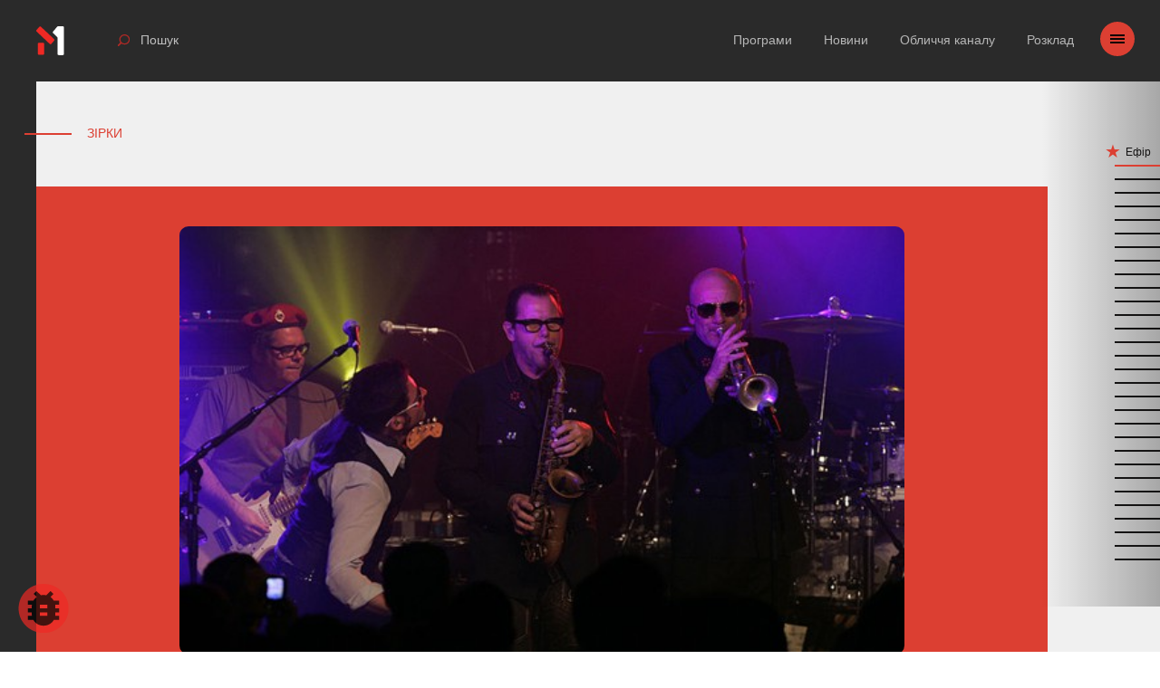

--- FILE ---
content_type: text/html; charset=UTF-8
request_url: https://m1.tv/stars/115-2/
body_size: 30398
content:
<!doctype html><html lang="uk" ><head><meta http-equiv='X-UA-Compatible' content="IE=edge"><meta charset="UTF-8" /><meta name="viewport" content="width=device-width, initial-scale=1" /><link rel="icon" type="image/x-icon" href="https://m1.tv/wp-content/themes/m1-theme/favicon.ico"><style media="all">@charset "UTF-8";#start-resizable-editor-section{display:none}.wp-block-audio figcaption{margin-top:.5em;margin-bottom:1em}.wp-block-audio audio{width:100%;min-width:300px}.wp-block-button__link{color:#fff;background-color:#32373c;border:none;border-radius:1.55em;box-shadow:none;cursor:pointer;display:inline-block;font-size:1.125em;padding:.667em 1.333em;text-align:center;text-decoration:none;overflow-wrap:break-word}.wp-block-button__link:active,.wp-block-button__link:focus,.wp-block-button__link:hover,.wp-block-button__link:visited{color:#fff}.wp-block-button__link.aligncenter{text-align:center}.wp-block-button__link.alignright{text-align:right}.wp-block-buttons>.wp-block-button.has-custom-width{max-width:none}.wp-block-buttons>.wp-block-button.has-custom-width .wp-block-button__link{width:100%}.wp-block-buttons>.wp-block-button.wp-block-button__width-25{width:calc(25% - .5em)}.wp-block-buttons>.wp-block-button.wp-block-button__width-50{width:calc(50% - .5em)}.wp-block-buttons>.wp-block-button.wp-block-button__width-75{width:calc(75% - .5em)}.wp-block-buttons>.wp-block-button.wp-block-button__width-100{margin-right:0;width:100%}.wp-block-button.is-style-squared,.wp-block-button__link.wp-block-button.is-style-squared{border-radius:0}.wp-block-button.no-border-radius,.wp-block-button__link.no-border-radius{border-radius:0!important}.is-style-outline>.wp-block-button__link,.wp-block-button__link.is-style-outline{border:2px solid}.is-style-outline>.wp-block-button__link:not(.has-text-color),.wp-block-button__link.is-style-outline:not(.has-text-color){color:#32373c}.is-style-outline>.wp-block-button__link:not(.has-background),.wp-block-button__link.is-style-outline:not(.has-background){background-color:transparent}.wp-block-buttons{display:flex;flex-direction:row;flex-wrap:wrap}.wp-block-buttons.is-vertical{flex-direction:column}.wp-block-buttons.is-vertical>.wp-block-button{margin-right:0}.wp-block-buttons.is-vertical>.wp-block-button:last-child{margin-bottom:0}.wp-block-buttons>.wp-block-button{display:inline-block;margin-left:0;margin-right:.5em;margin-bottom:.5em}.wp-block-buttons>.wp-block-button:last-child{margin-right:0}.wp-block-buttons.is-content-justification-left{justify-content:flex-start}.wp-block-buttons.is-content-justification-left.is-vertical{align-items:flex-start}.wp-block-buttons.is-content-justification-center{justify-content:center}.wp-block-buttons.is-content-justification-center.is-vertical{align-items:center}.wp-block-buttons.is-content-justification-right{justify-content:flex-end}.wp-block-buttons.is-content-justification-right>.wp-block-button{margin-left:.5em;margin-right:0}.wp-block-buttons.is-content-justification-right>.wp-block-button:first-child{margin-left:0}.wp-block-buttons.is-content-justification-right.is-vertical{align-items:flex-end}.wp-block-buttons.is-content-justification-space-between{justify-content:space-between}.wp-block-buttons.aligncenter{text-align:center}.wp-block-buttons.alignleft .wp-block-button{margin-left:0;margin-right:.5em}.wp-block-buttons.alignleft .wp-block-button:last-child{margin-right:0}.wp-block-buttons.alignright .wp-block-button{margin-right:0;margin-left:.5em}.wp-block-buttons.alignright .wp-block-button:first-child{margin-left:0}.wp-block-buttons:not(.is-content-justification-space-between,.is-content-justification-right,.is-content-justification-left,.is-content-justification-center) .wp-block-button.aligncenter{margin-left:auto;margin-right:auto;margin-bottom:.5em;width:100%}.wp-block-calendar{text-align:center}.wp-block-calendar tbody td,.wp-block-calendar th{padding:.25em;border:1px solid #ddd}.wp-block-calendar tfoot td{border:none}.wp-block-calendar table{width:100%;border-collapse:collapse}.wp-block-calendar table th{font-weight:400;background:#ddd}.wp-block-calendar a{text-decoration:underline}.wp-block-calendar table caption,.wp-block-calendar table tbody{color:#40464d}.wp-block-categories.alignleft{margin-right:2em}.wp-block-categories.alignright{margin-left:2em}.wp-block-code code{display:block;white-space:pre-wrap;overflow-wrap:break-word}.wp-block-columns{display:flex;margin-bottom:1.75em;flex-wrap:wrap}@media (min-width:782px){.wp-block-columns{flex-wrap:nowrap}}.wp-block-columns.has-background{padding:1.25em 2.375em}.wp-block-columns.are-vertically-aligned-top{align-items:flex-start}.wp-block-columns.are-vertically-aligned-center{align-items:center}.wp-block-columns.are-vertically-aligned-bottom{align-items:flex-end}.wp-block-column{flex-grow:1;min-width:0;word-break:break-word;overflow-wrap:break-word}@media (max-width:599px){.wp-block-column{flex-basis:100%!important}}@media (min-width:600px) and (max-width:781px){.wp-block-column:not(:only-child){flex-basis:calc(50% - 1em)!important;flex-grow:0}.wp-block-column:nth-child(2n){margin-left:2em}}@media (min-width:782px){.wp-block-column{flex-basis:0;flex-grow:1}.wp-block-column[style*=flex-basis]{flex-grow:0}.wp-block-column:not(:first-child){margin-left:2em}}.wp-block-column.is-vertically-aligned-top{align-self:flex-start}.wp-block-column.is-vertically-aligned-center{-ms-grid-row-align:center;align-self:center}.wp-block-column.is-vertically-aligned-bottom{align-self:flex-end}.wp-block-column.is-vertically-aligned-bottom,.wp-block-column.is-vertically-aligned-center,.wp-block-column.is-vertically-aligned-top{width:100%}.wp-block-cover,.wp-block-cover-image{position:relative;background-size:cover;background-position:50%;min-height:430px;width:100%;display:flex;justify-content:center;align-items:center;padding:1em;box-sizing:border-box}.wp-block-cover-image.has-parallax,.wp-block-cover.has-parallax{background-attachment:fixed}@supports (-webkit-overflow-scrolling:touch){.wp-block-cover-image.has-parallax,.wp-block-cover.has-parallax{background-attachment:scroll}}@media (prefers-reduced-motion:reduce){.wp-block-cover-image.has-parallax,.wp-block-cover.has-parallax{background-attachment:scroll}}.wp-block-cover-image.is-repeated,.wp-block-cover.is-repeated{background-repeat:repeat;background-size:auto}.wp-block-cover-image.has-background-dim:not([class*=-background-color]),.wp-block-cover.has-background-dim:not([class*=-background-color]){background-color:#000}.wp-block-cover-image.has-background-dim:before,.wp-block-cover.has-background-dim:before{content:"";background-color:inherit}.wp-block-cover-image.has-background-dim:not(.has-background-gradient):before,.wp-block-cover-image .wp-block-cover__gradient-background,.wp-block-cover.has-background-dim:not(.has-background-gradient):before,.wp-block-cover .wp-block-cover__gradient-background{position:absolute;top:0;left:0;bottom:0;right:0;z-index:1;opacity:.5}.wp-block-cover-image.has-background-dim.has-background-dim-10 .wp-block-cover__gradient-background,.wp-block-cover-image.has-background-dim.has-background-dim-10:not(.has-background-gradient):before,.wp-block-cover.has-background-dim.has-background-dim-10 .wp-block-cover__gradient-background,.wp-block-cover.has-background-dim.has-background-dim-10:not(.has-background-gradient):before{opacity:.1}.wp-block-cover-image.has-background-dim.has-background-dim-20 .wp-block-cover__gradient-background,.wp-block-cover-image.has-background-dim.has-background-dim-20:not(.has-background-gradient):before,.wp-block-cover.has-background-dim.has-background-dim-20 .wp-block-cover__gradient-background,.wp-block-cover.has-background-dim.has-background-dim-20:not(.has-background-gradient):before{opacity:.2}.wp-block-cover-image.has-background-dim.has-background-dim-30 .wp-block-cover__gradient-background,.wp-block-cover-image.has-background-dim.has-background-dim-30:not(.has-background-gradient):before,.wp-block-cover.has-background-dim.has-background-dim-30 .wp-block-cover__gradient-background,.wp-block-cover.has-background-dim.has-background-dim-30:not(.has-background-gradient):before{opacity:.3}.wp-block-cover-image.has-background-dim.has-background-dim-40 .wp-block-cover__gradient-background,.wp-block-cover-image.has-background-dim.has-background-dim-40:not(.has-background-gradient):before,.wp-block-cover.has-background-dim.has-background-dim-40 .wp-block-cover__gradient-background,.wp-block-cover.has-background-dim.has-background-dim-40:not(.has-background-gradient):before{opacity:.4}.wp-block-cover-image.has-background-dim.has-background-dim-50 .wp-block-cover__gradient-background,.wp-block-cover-image.has-background-dim.has-background-dim-50:not(.has-background-gradient):before,.wp-block-cover.has-background-dim.has-background-dim-50 .wp-block-cover__gradient-background,.wp-block-cover.has-background-dim.has-background-dim-50:not(.has-background-gradient):before{opacity:.5}.wp-block-cover-image.has-background-dim.has-background-dim-60 .wp-block-cover__gradient-background,.wp-block-cover-image.has-background-dim.has-background-dim-60:not(.has-background-gradient):before,.wp-block-cover.has-background-dim.has-background-dim-60 .wp-block-cover__gradient-background,.wp-block-cover.has-background-dim.has-background-dim-60:not(.has-background-gradient):before{opacity:.6}.wp-block-cover-image.has-background-dim.has-background-dim-70 .wp-block-cover__gradient-background,.wp-block-cover-image.has-background-dim.has-background-dim-70:not(.has-background-gradient):before,.wp-block-cover.has-background-dim.has-background-dim-70 .wp-block-cover__gradient-background,.wp-block-cover.has-background-dim.has-background-dim-70:not(.has-background-gradient):before{opacity:.7}.wp-block-cover-image.has-background-dim.has-background-dim-80 .wp-block-cover__gradient-background,.wp-block-cover-image.has-background-dim.has-background-dim-80:not(.has-background-gradient):before,.wp-block-cover.has-background-dim.has-background-dim-80 .wp-block-cover__gradient-background,.wp-block-cover.has-background-dim.has-background-dim-80:not(.has-background-gradient):before{opacity:.8}.wp-block-cover-image.has-background-dim.has-background-dim-90 .wp-block-cover__gradient-background,.wp-block-cover-image.has-background-dim.has-background-dim-90:not(.has-background-gradient):before,.wp-block-cover.has-background-dim.has-background-dim-90 .wp-block-cover__gradient-background,.wp-block-cover.has-background-dim.has-background-dim-90:not(.has-background-gradient):before{opacity:.9}.wp-block-cover-image.has-background-dim.has-background-dim-100 .wp-block-cover__gradient-background,.wp-block-cover-image.has-background-dim.has-background-dim-100:not(.has-background-gradient):before,.wp-block-cover.has-background-dim.has-background-dim-100 .wp-block-cover__gradient-background,.wp-block-cover.has-background-dim.has-background-dim-100:not(.has-background-gradient):before{opacity:1}.wp-block-cover-image.alignleft,.wp-block-cover-image.alignright,.wp-block-cover.alignleft,.wp-block-cover.alignright{max-width:420px;width:100%}.wp-block-cover-image:after,.wp-block-cover:after{display:block;content:"";font-size:0;min-height:inherit}@supports ((position:-webkit-sticky) or (position:sticky)){.wp-block-cover-image:after,.wp-block-cover:after{content:none}}.wp-block-cover-image.aligncenter,.wp-block-cover-image.alignleft,.wp-block-cover-image.alignright,.wp-block-cover.aligncenter,.wp-block-cover.alignleft,.wp-block-cover.alignright{display:flex}.wp-block-cover-image .wp-block-cover__inner-container,.wp-block-cover .wp-block-cover__inner-container{width:100%;z-index:1;color:#fff}.wp-block-cover-image .wp-block-subhead:not(.has-text-color),.wp-block-cover-image h1:not(.has-text-color),.wp-block-cover-image h2:not(.has-text-color),.wp-block-cover-image h3:not(.has-text-color),.wp-block-cover-image h4:not(.has-text-color),.wp-block-cover-image h5:not(.has-text-color),.wp-block-cover-image h6:not(.has-text-color),.wp-block-cover-image p:not(.has-text-color),.wp-block-cover .wp-block-subhead:not(.has-text-color),.wp-block-cover h1:not(.has-text-color),.wp-block-cover h2:not(.has-text-color),.wp-block-cover h3:not(.has-text-color),.wp-block-cover h4:not(.has-text-color),.wp-block-cover h5:not(.has-text-color),.wp-block-cover h6:not(.has-text-color),.wp-block-cover p:not(.has-text-color){color:inherit}.wp-block-cover-image.is-position-top-left,.wp-block-cover.is-position-top-left{align-items:flex-start;justify-content:flex-start}.wp-block-cover-image.is-position-top-center,.wp-block-cover.is-position-top-center{align-items:flex-start;justify-content:center}.wp-block-cover-image.is-position-top-right,.wp-block-cover.is-position-top-right{align-items:flex-start;justify-content:flex-end}.wp-block-cover-image.is-position-center-left,.wp-block-cover.is-position-center-left{align-items:center;justify-content:flex-start}.wp-block-cover-image.is-position-center-center,.wp-block-cover.is-position-center-center{align-items:center;justify-content:center}.wp-block-cover-image.is-position-center-right,.wp-block-cover.is-position-center-right{align-items:center;justify-content:flex-end}.wp-block-cover-image.is-position-bottom-left,.wp-block-cover.is-position-bottom-left{align-items:flex-end;justify-content:flex-start}.wp-block-cover-image.is-position-bottom-center,.wp-block-cover.is-position-bottom-center{align-items:flex-end;justify-content:center}.wp-block-cover-image.is-position-bottom-right,.wp-block-cover.is-position-bottom-right{align-items:flex-end;justify-content:flex-end}.wp-block-cover-image.has-custom-content-position.has-custom-content-position .wp-block-cover__inner-container,.wp-block-cover.has-custom-content-position.has-custom-content-position .wp-block-cover__inner-container{margin:0;width:auto}.wp-block-cover-image img.wp-block-cover__image-background,.wp-block-cover-image video.wp-block-cover__video-background,.wp-block-cover img.wp-block-cover__image-background,.wp-block-cover video.wp-block-cover__video-background{position:absolute;top:0;left:0;right:0;bottom:0;margin:0;padding:0;width:100%;height:100%;max-width:none;max-height:none;-o-object-fit:cover;object-fit:cover;outline:none;border:none;box-shadow:none}.wp-block-cover__image-background,.wp-block-cover__video-background{z-index:0}.wp-block-cover-image-text,.wp-block-cover-image-text a,.wp-block-cover-image-text a:active,.wp-block-cover-image-text a:focus,.wp-block-cover-image-text a:hover,.wp-block-cover-text,.wp-block-cover-text a,.wp-block-cover-text a:active,.wp-block-cover-text a:focus,.wp-block-cover-text a:hover,section.wp-block-cover-image h2,section.wp-block-cover-image h2 a,section.wp-block-cover-image h2 a:active,section.wp-block-cover-image h2 a:focus,section.wp-block-cover-image h2 a:hover{color:#fff}.wp-block-cover-image .wp-block-cover.has-left-content{justify-content:flex-start}.wp-block-cover-image .wp-block-cover.has-right-content{justify-content:flex-end}.wp-block-cover-image.has-left-content .wp-block-cover-image-text,.wp-block-cover.has-left-content .wp-block-cover-text,section.wp-block-cover-image.has-left-content>h2{margin-left:0;text-align:left}.wp-block-cover-image.has-right-content .wp-block-cover-image-text,.wp-block-cover.has-right-content .wp-block-cover-text,section.wp-block-cover-image.has-right-content>h2{margin-right:0;text-align:right}.wp-block-cover-image .wp-block-cover-image-text,.wp-block-cover .wp-block-cover-text,section.wp-block-cover-image>h2{font-size:2em;line-height:1.25;z-index:1;margin-bottom:0;max-width:840px;padding:.44em;text-align:center}.wp-block-embed.alignleft,.wp-block-embed.alignright,.wp-block[data-align=left]>[data-type="core/embed"],.wp-block[data-align=right]>[data-type="core/embed"]{max-width:360px;width:100%}.wp-block-embed.alignleft .wp-block-embed__wrapper,.wp-block-embed.alignright .wp-block-embed__wrapper,.wp-block[data-align=left]>[data-type="core/embed"] .wp-block-embed__wrapper,.wp-block[data-align=right]>[data-type="core/embed"] .wp-block-embed__wrapper{min-width:280px}.wp-block-cover .wp-block-embed{min-width:320px;min-height:240px}.wp-block-embed{margin-bottom:1em}.wp-block-embed figcaption{margin-top:.5em;margin-bottom:1em}.wp-block-embed iframe{max-width:100%}.wp-block-embed__wrapper{position:relative}.wp-embed-responsive .wp-has-aspect-ratio .wp-block-embed__wrapper:before{content:"";display:block;padding-top:50%}.wp-embed-responsive .wp-has-aspect-ratio iframe{position:absolute;top:0;right:0;bottom:0;left:0;height:100%;width:100%}.wp-embed-responsive .wp-embed-aspect-21-9 .wp-block-embed__wrapper:before{padding-top:42.85%}.wp-embed-responsive .wp-embed-aspect-18-9 .wp-block-embed__wrapper:before{padding-top:50%}.wp-embed-responsive .wp-embed-aspect-16-9 .wp-block-embed__wrapper:before{padding-top:56.25%}.wp-embed-responsive .wp-embed-aspect-4-3 .wp-block-embed__wrapper:before{padding-top:75%}.wp-embed-responsive .wp-embed-aspect-1-1 .wp-block-embed__wrapper:before{padding-top:100%}.wp-embed-responsive .wp-embed-aspect-9-16 .wp-block-embed__wrapper:before{padding-top:177.77%}.wp-embed-responsive .wp-embed-aspect-1-2 .wp-block-embed__wrapper:before{padding-top:200%}.wp-block-file{margin-bottom:1.5em}.wp-block-file.aligncenter{text-align:center}.wp-block-file.alignright{text-align:right}.wp-block-file .wp-block-file__button{background:#32373c;border-radius:2em;color:#fff;font-size:.8em;padding:.5em 1em}.wp-block-file a.wp-block-file__button{text-decoration:none}.wp-block-file a.wp-block-file__button:active,.wp-block-file a.wp-block-file__button:focus,.wp-block-file a.wp-block-file__button:hover,.wp-block-file a.wp-block-file__button:visited{box-shadow:none;color:#fff;opacity:.85;text-decoration:none}.wp-block-file *+.wp-block-file__button{margin-left:.75em}.blocks-gallery-grid,.wp-block-gallery{display:flex;flex-wrap:wrap;list-style-type:none;padding:0;margin:0}.blocks-gallery-grid .blocks-gallery-image,.blocks-gallery-grid .blocks-gallery-item,.wp-block-gallery .blocks-gallery-image,.wp-block-gallery .blocks-gallery-item{margin:0 1em 1em 0;display:flex;flex-grow:1;flex-direction:column;justify-content:center;position:relative;width:calc(50% - 1em)}.blocks-gallery-grid .blocks-gallery-image:nth-of-type(2n),.blocks-gallery-grid .blocks-gallery-item:nth-of-type(2n),.wp-block-gallery .blocks-gallery-image:nth-of-type(2n),.wp-block-gallery .blocks-gallery-item:nth-of-type(2n){margin-right:0}.blocks-gallery-grid .blocks-gallery-image figure,.blocks-gallery-grid .blocks-gallery-item figure,.wp-block-gallery .blocks-gallery-image figure,.wp-block-gallery .blocks-gallery-item figure{margin:0;height:100%}@supports ((position:-webkit-sticky) or (position:sticky)){.blocks-gallery-grid .blocks-gallery-image figure,.blocks-gallery-grid .blocks-gallery-item figure,.wp-block-gallery .blocks-gallery-image figure,.wp-block-gallery .blocks-gallery-item figure{display:flex;align-items:flex-end;justify-content:flex-start}}.blocks-gallery-grid .blocks-gallery-image img,.blocks-gallery-grid .blocks-gallery-item img,.wp-block-gallery .blocks-gallery-image img,.wp-block-gallery .blocks-gallery-item img{display:block;max-width:100%;height:auto;width:100%}@supports ((position:-webkit-sticky) or (position:sticky)){.blocks-gallery-grid .blocks-gallery-image img,.blocks-gallery-grid .blocks-gallery-item img,.wp-block-gallery .blocks-gallery-image img,.wp-block-gallery .blocks-gallery-item img{width:auto}}.blocks-gallery-grid .blocks-gallery-image figcaption,.blocks-gallery-grid .blocks-gallery-item figcaption,.wp-block-gallery .blocks-gallery-image figcaption,.wp-block-gallery .blocks-gallery-item figcaption{position:absolute;bottom:0;width:100%;max-height:100%;overflow:auto;padding:3em .77em .7em;color:#fff;text-align:center;font-size:.8em;background:linear-gradient(0deg,rgba(0,0,0,.7),rgba(0,0,0,.3) 70%,transparent);box-sizing:border-box;margin:0}.blocks-gallery-grid .blocks-gallery-image figcaption img,.blocks-gallery-grid .blocks-gallery-item figcaption img,.wp-block-gallery .blocks-gallery-image figcaption img,.wp-block-gallery .blocks-gallery-item figcaption img{display:inline}.blocks-gallery-grid figcaption,.wp-block-gallery figcaption{flex-grow:1}.blocks-gallery-grid.is-cropped .blocks-gallery-image a,.blocks-gallery-grid.is-cropped .blocks-gallery-image img,.blocks-gallery-grid.is-cropped .blocks-gallery-item a,.blocks-gallery-grid.is-cropped .blocks-gallery-item img,.wp-block-gallery.is-cropped .blocks-gallery-image a,.wp-block-gallery.is-cropped .blocks-gallery-image img,.wp-block-gallery.is-cropped .blocks-gallery-item a,.wp-block-gallery.is-cropped .blocks-gallery-item img{width:100%}@supports ((position:-webkit-sticky) or (position:sticky)){.blocks-gallery-grid.is-cropped .blocks-gallery-image a,.blocks-gallery-grid.is-cropped .blocks-gallery-image img,.blocks-gallery-grid.is-cropped .blocks-gallery-item a,.blocks-gallery-grid.is-cropped .blocks-gallery-item img,.wp-block-gallery.is-cropped .blocks-gallery-image a,.wp-block-gallery.is-cropped .blocks-gallery-image img,.wp-block-gallery.is-cropped .blocks-gallery-item a,.wp-block-gallery.is-cropped .blocks-gallery-item img{height:100%;flex:1;-o-object-fit:cover;object-fit:cover}}.blocks-gallery-grid.columns-1 .blocks-gallery-image,.blocks-gallery-grid.columns-1 .blocks-gallery-item,.wp-block-gallery.columns-1 .blocks-gallery-image,.wp-block-gallery.columns-1 .blocks-gallery-item{width:100%;margin-right:0}@media (min-width:600px){.blocks-gallery-grid.columns-3 .blocks-gallery-image,.blocks-gallery-grid.columns-3 .blocks-gallery-item,.wp-block-gallery.columns-3 .blocks-gallery-image,.wp-block-gallery.columns-3 .blocks-gallery-item{width:calc(33.33333% - .66667em);margin-right:1em}.blocks-gallery-grid.columns-4 .blocks-gallery-image,.blocks-gallery-grid.columns-4 .blocks-gallery-item,.wp-block-gallery.columns-4 .blocks-gallery-image,.wp-block-gallery.columns-4 .blocks-gallery-item{width:calc(25% - .75em);margin-right:1em}.blocks-gallery-grid.columns-5 .blocks-gallery-image,.blocks-gallery-grid.columns-5 .blocks-gallery-item,.wp-block-gallery.columns-5 .blocks-gallery-image,.wp-block-gallery.columns-5 .blocks-gallery-item{width:calc(20% - .8em);margin-right:1em}.blocks-gallery-grid.columns-6 .blocks-gallery-image,.blocks-gallery-grid.columns-6 .blocks-gallery-item,.wp-block-gallery.columns-6 .blocks-gallery-image,.wp-block-gallery.columns-6 .blocks-gallery-item{width:calc(16.66667% - .83333em);margin-right:1em}.blocks-gallery-grid.columns-7 .blocks-gallery-image,.blocks-gallery-grid.columns-7 .blocks-gallery-item,.wp-block-gallery.columns-7 .blocks-gallery-image,.wp-block-gallery.columns-7 .blocks-gallery-item{width:calc(14.28571% - .85714em);margin-right:1em}.blocks-gallery-grid.columns-8 .blocks-gallery-image,.blocks-gallery-grid.columns-8 .blocks-gallery-item,.wp-block-gallery.columns-8 .blocks-gallery-image,.wp-block-gallery.columns-8 .blocks-gallery-item{width:calc(12.5% - .875em);margin-right:1em}.blocks-gallery-grid.columns-1 .blocks-gallery-image:nth-of-type(1n),.blocks-gallery-grid.columns-1 .blocks-gallery-item:nth-of-type(1n),.blocks-gallery-grid.columns-2 .blocks-gallery-image:nth-of-type(2n),.blocks-gallery-grid.columns-2 .blocks-gallery-item:nth-of-type(2n),.blocks-gallery-grid.columns-3 .blocks-gallery-image:nth-of-type(3n),.blocks-gallery-grid.columns-3 .blocks-gallery-item:nth-of-type(3n),.blocks-gallery-grid.columns-4 .blocks-gallery-image:nth-of-type(4n),.blocks-gallery-grid.columns-4 .blocks-gallery-item:nth-of-type(4n),.blocks-gallery-grid.columns-5 .blocks-gallery-image:nth-of-type(5n),.blocks-gallery-grid.columns-5 .blocks-gallery-item:nth-of-type(5n),.blocks-gallery-grid.columns-6 .blocks-gallery-image:nth-of-type(6n),.blocks-gallery-grid.columns-6 .blocks-gallery-item:nth-of-type(6n),.blocks-gallery-grid.columns-7 .blocks-gallery-image:nth-of-type(7n),.blocks-gallery-grid.columns-7 .blocks-gallery-item:nth-of-type(7n),.blocks-gallery-grid.columns-8 .blocks-gallery-image:nth-of-type(8n),.blocks-gallery-grid.columns-8 .blocks-gallery-item:nth-of-type(8n),.wp-block-gallery.columns-1 .blocks-gallery-image:nth-of-type(1n),.wp-block-gallery.columns-1 .blocks-gallery-item:nth-of-type(1n),.wp-block-gallery.columns-2 .blocks-gallery-image:nth-of-type(2n),.wp-block-gallery.columns-2 .blocks-gallery-item:nth-of-type(2n),.wp-block-gallery.columns-3 .blocks-gallery-image:nth-of-type(3n),.wp-block-gallery.columns-3 .blocks-gallery-item:nth-of-type(3n),.wp-block-gallery.columns-4 .blocks-gallery-image:nth-of-type(4n),.wp-block-gallery.columns-4 .blocks-gallery-item:nth-of-type(4n),.wp-block-gallery.columns-5 .blocks-gallery-image:nth-of-type(5n),.wp-block-gallery.columns-5 .blocks-gallery-item:nth-of-type(5n),.wp-block-gallery.columns-6 .blocks-gallery-image:nth-of-type(6n),.wp-block-gallery.columns-6 .blocks-gallery-item:nth-of-type(6n),.wp-block-gallery.columns-7 .blocks-gallery-image:nth-of-type(7n),.wp-block-gallery.columns-7 .blocks-gallery-item:nth-of-type(7n),.wp-block-gallery.columns-8 .blocks-gallery-image:nth-of-type(8n),.wp-block-gallery.columns-8 .blocks-gallery-item:nth-of-type(8n){margin-right:0}}.blocks-gallery-grid .blocks-gallery-image:last-child,.blocks-gallery-grid .blocks-gallery-item:last-child,.wp-block-gallery .blocks-gallery-image:last-child,.wp-block-gallery .blocks-gallery-item:last-child{margin-right:0}.blocks-gallery-grid.alignleft,.blocks-gallery-grid.alignright,.wp-block-gallery.alignleft,.wp-block-gallery.alignright{max-width:420px;width:100%}.blocks-gallery-grid.aligncenter .blocks-gallery-item figure,.wp-block-gallery.aligncenter .blocks-gallery-item figure{justify-content:center}.wp-block-group{box-sizing:border-box}h1.has-background,h2.has-background,h3.has-background,h4.has-background,h5.has-background,h6.has-background{padding:1.25em 2.375em}.wp-block-image{margin-bottom:1em}.wp-block-image img{max-width:100%}.wp-block-image:not(.is-style-rounded) img{border-radius:inherit}.wp-block-image.aligncenter{text-align:center}.wp-block-image.alignfull img,.wp-block-image.alignwide img{width:100%}.wp-block-image .aligncenter,.wp-block-image .alignleft,.wp-block-image .alignright{display:table}.wp-block-image .aligncenter>figcaption,.wp-block-image .alignleft>figcaption,.wp-block-image .alignright>figcaption{display:table-caption;caption-side:bottom}.wp-block-image .alignleft{float:left;margin:.5em 1em .5em 0}.wp-block-image .alignright{float:right;margin:.5em 0 .5em 1em}.wp-block-image .aligncenter{margin-left:auto;margin-right:auto}.wp-block-image figcaption{margin-top:.5em;margin-bottom:1em}.wp-block-image.is-style-circle-mask img,.wp-block-image.is-style-rounded img{border-radius:9999px}@supports ((-webkit-mask-image:none) or (mask-image:none)) or (-webkit-mask-image:none){.wp-block-image.is-style-circle-mask img{-webkit-mask-image:url('data:image/svg+xml;utf8,<svg viewBox="0 0 100 100" xmlns="http://www.w3.org/2000/svg"><circle cx="50" cy="50" r="50"/></svg>');mask-image:url('data:image/svg+xml;utf8,<svg viewBox="0 0 100 100" xmlns="http://www.w3.org/2000/svg"><circle cx="50" cy="50" r="50"/></svg>');mask-mode:alpha;-webkit-mask-repeat:no-repeat;mask-repeat:no-repeat;-webkit-mask-size:contain;mask-size:contain;-webkit-mask-position:center;mask-position:center;border-radius:0}}.wp-block-latest-comments__comment{line-height:1.1;list-style:none;margin-bottom:1em}.has-avatars .wp-block-latest-comments__comment{min-height:2.25em;list-style:none}.has-avatars .wp-block-latest-comments__comment .wp-block-latest-comments__comment-excerpt,.has-avatars .wp-block-latest-comments__comment .wp-block-latest-comments__comment-meta{margin-left:3.25em}.has-dates .wp-block-latest-comments__comment,.has-excerpts .wp-block-latest-comments__comment{line-height:1.5}.wp-block-latest-comments__comment-excerpt p{font-size:.875em;line-height:1.8;margin:.36em 0 1.4em}.wp-block-latest-comments__comment-date{display:block;font-size:.75em}.wp-block-latest-comments .avatar,.wp-block-latest-comments__comment-avatar{border-radius:1.5em;display:block;float:left;height:2.5em;margin-right:.75em;width:2.5em}.wp-block-latest-posts.alignleft{margin-right:2em}.wp-block-latest-posts.alignright{margin-left:2em}.wp-block-latest-posts.wp-block-latest-posts__list{list-style:none}.wp-block-latest-posts.wp-block-latest-posts__list li{clear:both}.wp-block-latest-posts.is-grid{display:flex;flex-wrap:wrap;padding:0}.wp-block-latest-posts.is-grid li{margin:0 1.25em 1.25em 0;width:100%}@media (min-width:600px){.wp-block-latest-posts.columns-2 li{width:calc(50% - .625em)}.wp-block-latest-posts.columns-2 li:nth-child(2n){margin-right:0}.wp-block-latest-posts.columns-3 li{width:calc(33.33333% - .83333em)}.wp-block-latest-posts.columns-3 li:nth-child(3n){margin-right:0}.wp-block-latest-posts.columns-4 li{width:calc(25% - .9375em)}.wp-block-latest-posts.columns-4 li:nth-child(4n){margin-right:0}.wp-block-latest-posts.columns-5 li{width:calc(20% - 1em)}.wp-block-latest-posts.columns-5 li:nth-child(5n){margin-right:0}.wp-block-latest-posts.columns-6 li{width:calc(16.66667% - 1.04167em)}.wp-block-latest-posts.columns-6 li:nth-child(6n){margin-right:0}}.wp-block-latest-posts__post-author,.wp-block-latest-posts__post-date{display:block;color:#555;font-size:.8125em}.wp-block-latest-posts__post-excerpt{margin-top:.5em;margin-bottom:1em}.wp-block-latest-posts__featured-image a{display:inline-block}.wp-block-latest-posts__featured-image img{height:auto;width:auto}.wp-block-latest-posts__featured-image.alignleft{margin-right:1em}.wp-block-latest-posts__featured-image.alignright{margin-left:1em}.wp-block-latest-posts__featured-image.aligncenter{margin-bottom:1em;text-align:center}.block-editor-image-alignment-control__row .components-base-control__field{display:flex;justify-content:space-between;align-items:center}.block-editor-image-alignment-control__row .components-base-control__field .components-base-control__label{margin-bottom:0}ol.has-background,ul.has-background{padding:1.25em 2.375em}.wp-block-media-text{
/*!rtl:begin:ignore*/direction:ltr;
/*!rtl:end:ignore*/display:-ms-grid;display:grid;-ms-grid-columns:50% 1fr;grid-template-columns:50% 1fr;-ms-grid-rows:auto;grid-template-rows:auto}.wp-block-media-text.has-media-on-the-right{-ms-grid-columns:1fr 50%;grid-template-columns:1fr 50%}.wp-block-media-text.is-vertically-aligned-top .wp-block-media-text__content,.wp-block-media-text.is-vertically-aligned-top .wp-block-media-text__media{-ms-grid-row-align:start;align-self:start}.wp-block-media-text.is-vertically-aligned-center .wp-block-media-text__content,.wp-block-media-text.is-vertically-aligned-center .wp-block-media-text__media,.wp-block-media-text .wp-block-media-text__content,.wp-block-media-text .wp-block-media-text__media{-ms-grid-row-align:center;align-self:center}.wp-block-media-text.is-vertically-aligned-bottom .wp-block-media-text__content,.wp-block-media-text.is-vertically-aligned-bottom .wp-block-media-text__media{-ms-grid-row-align:end;align-self:end}.wp-block-media-text .wp-block-media-text__media{
/*!rtl:begin:ignore*/-ms-grid-column:1;grid-column:1;-ms-grid-row:1;grid-row:1;
/*!rtl:end:ignore*/margin:0}.wp-block-media-text .wp-block-media-text__content{direction:ltr;
/*!rtl:begin:ignore*/-ms-grid-column:2;grid-column:2;-ms-grid-row:1;grid-row:1;
/*!rtl:end:ignore*/padding:0 8%;word-break:break-word}.wp-block-media-text.has-media-on-the-right .wp-block-media-text__media{
/*!rtl:begin:ignore*/-ms-grid-column:2;grid-column:2;-ms-grid-row:1;grid-row:1
/*!rtl:end:ignore*/}.wp-block-media-text.has-media-on-the-right .wp-block-media-text__content{
/*!rtl:begin:ignore*/-ms-grid-column:1;grid-column:1;-ms-grid-row:1;grid-row:1
/*!rtl:end:ignore*/}.wp-block-media-text__media img,.wp-block-media-text__media video{max-width:unset;width:100%;vertical-align:middle}.wp-block-media-text.is-image-fill .wp-block-media-text__media{height:100%;min-height:250px;background-size:cover}.wp-block-media-text.is-image-fill .wp-block-media-text__media>a{display:block;height:100%}.wp-block-media-text.is-image-fill .wp-block-media-text__media img{position:absolute;width:1px;height:1px;padding:0;margin:-1px;overflow:hidden;clip:rect(0,0,0,0);border:0}@media (max-width:600px){.wp-block-media-text.is-stacked-on-mobile{-ms-grid-columns:100%!important;grid-template-columns:100%!important}.wp-block-media-text.is-stacked-on-mobile .wp-block-media-text__media{-ms-grid-column:1;grid-column:1;-ms-grid-row:1;grid-row:1}.wp-block-media-text.is-stacked-on-mobile .wp-block-media-text__content{-ms-grid-column:1;grid-column:1;-ms-grid-row:2;grid-row:2}}.wp-block-navigation:not(.has-background) .wp-block-navigation__container .wp-block-navigation__container{color:#1e1e1e;background-color:#fff;min-width:200px}.items-justified-left>ul{justify-content:flex-start}.items-justified-center>ul{justify-content:center}.items-justified-right>ul{justify-content:flex-end}.items-justified-space-between>ul{justify-content:space-between}.wp-block-navigation-link{display:flex;align-items:center;position:relative;margin:0}.wp-block-navigation-link .wp-block-navigation__container:empty{display:none}.wp-block-navigation__container{list-style:none;margin:0;padding-left:0;display:flex;flex-wrap:wrap}.is-vertical .wp-block-navigation__container{display:block}.has-child>.wp-block-navigation-link__content{padding-right:.5em}.has-child .wp-block-navigation__container{border:1px solid rgba(0,0,0,.15);background-color:inherit;color:inherit;position:absolute;left:0;top:100%;width:-webkit-fit-content;width:-moz-fit-content;width:fit-content;z-index:2;opacity:0;transition:opacity .1s linear;visibility:hidden}.has-child .wp-block-navigation__container>.wp-block-navigation-link>.wp-block-navigation-link__content{flex-grow:1}.has-child .wp-block-navigation__container>.wp-block-navigation-link>.wp-block-navigation-link__submenu-icon{padding-right:.5em}@media (min-width:782px){.has-child .wp-block-navigation__container{left:1.5em}.has-child .wp-block-navigation__container .wp-block-navigation__container{left:100%;top:-1px}.has-child .wp-block-navigation__container .wp-block-navigation__container:before{content:"";position:absolute;right:100%;height:100%;display:block;width:.5em;background:transparent}.has-child .wp-block-navigation__container .wp-block-navigation-link__submenu-icon svg{transform:rotate(0)}}.has-child:hover{cursor:pointer}.has-child:hover>.wp-block-navigation__container{visibility:visible;opacity:1;display:flex;flex-direction:column}.has-child:focus-within{cursor:pointer}.has-child:focus-within>.wp-block-navigation__container{visibility:visible;opacity:1;display:flex;flex-direction:column}.wp-block-navigation[style*=text-decoration] .wp-block-navigation-link,.wp-block-navigation[style*=text-decoration] .wp-block-navigation-link__content,.wp-block-navigation[style*=text-decoration] .wp-block-navigation-link__content:active,.wp-block-navigation[style*=text-decoration] .wp-block-navigation-link__content:focus,.wp-block-navigation[style*=text-decoration] .wp-block-navigation__container{text-decoration:inherit}.wp-block-navigation:not([style*=text-decoration]) .wp-block-navigation-link__content,.wp-block-navigation:not([style*=text-decoration]) .wp-block-navigation-link__content:active,.wp-block-navigation:not([style*=text-decoration]) .wp-block-navigation-link__content:focus{text-decoration:none}.wp-block-navigation-link__content{color:inherit;padding:.5em 1em}.wp-block-navigation-link__content+.wp-block-navigation-link__content{padding-top:0}.has-text-color .wp-block-navigation-link__content{color:inherit}.wp-block-navigation-link__label{word-break:normal;overflow-wrap:break-word}.wp-block-navigation-link__submenu-icon{height:inherit;padding:.375em 1em .375em 0}.wp-block-navigation-link__submenu-icon svg{fill:currentColor}@media (min-width:782px){.wp-block-navigation-link__submenu-icon svg{transform:rotate(90deg)}}.is-small-text{font-size:.875em}.is-regular-text{font-size:1em}.is-large-text{font-size:2.25em}.is-larger-text{font-size:3em}.has-drop-cap:not(:focus):first-letter{float:left;font-size:8.4em;line-height:.68;font-weight:100;margin:.05em .1em 0 0;text-transform:uppercase;font-style:normal}p.has-background{padding:1.25em 2.375em}p.has-text-color a{color:inherit}.wp-block-post-author{display:flex;flex-wrap:wrap}.wp-block-post-author__byline{width:100%;margin-top:0;margin-bottom:0;font-size:.5em}.wp-block-post-author__avatar{margin-right:1em}.wp-block-post-author__bio{margin-bottom:.7em;font-size:.7em}.wp-block-post-author__content{flex-grow:1;flex-basis:0}.wp-block-post-author__name{font-weight:700;margin:0}.wp-block-post-comments-form input[type=submit]{color:#fff;background-color:#32373c;border:none;border-radius:1.55em;box-shadow:none;cursor:pointer;display:inline-block;font-size:1.125em;padding:.667em 1.333em;text-align:center;text-decoration:none;overflow-wrap:break-word}.wp-block-post-comments-form input[type=submit]:active,.wp-block-post-comments-form input[type=submit]:focus,.wp-block-post-comments-form input[type=submit]:hover,.wp-block-post-comments-form input[type=submit]:visited{color:#fff}.wp-block-preformatted{white-space:pre-wrap}.wp-block-pullquote{padding:3em 0;margin-left:0;margin-right:0;text-align:center}.wp-block-pullquote.alignleft,.wp-block-pullquote.alignright{max-width:420px}.wp-block-pullquote.alignleft p,.wp-block-pullquote.alignright p{font-size:1.25em}.wp-block-pullquote p{font-size:1.75em;line-height:1.6}.wp-block-pullquote cite,.wp-block-pullquote footer{position:relative}.wp-block-pullquote .has-text-color a{color:inherit}.wp-block-pullquote:not(.is-style-solid-color){background:none}.wp-block-pullquote.is-style-solid-color{border:none}.wp-block-pullquote.is-style-solid-color blockquote{margin-left:auto;margin-right:auto;text-align:left;max-width:60%}.wp-block-pullquote.is-style-solid-color blockquote p{margin-top:0;margin-bottom:0;font-size:2em}.wp-block-pullquote.is-style-solid-color blockquote cite{text-transform:none;font-style:normal}.wp-block-pullquote cite{color:inherit}.wp-block-query-loop{max-width:100%;list-style:none;padding:0}.wp-block-query-loop li{clear:both}.wp-block-query-loop.is-flex-container{flex-direction:row;display:flex;flex-wrap:wrap}.wp-block-query-loop.is-flex-container li{margin:0 0 1.25em;width:100%}@media (min-width:600px){.wp-block-query-loop.is-flex-container li{margin-right:1.25em}.wp-block-query-loop.is-flex-container.is-flex-container.columns-2>li{width:calc(50% - .625em)}.wp-block-query-loop.is-flex-container.is-flex-container.columns-2>li:nth-child(2n){margin-right:0}.wp-block-query-loop.is-flex-container.is-flex-container.columns-3>li{width:calc(33.33333% - .83333em)}.wp-block-query-loop.is-flex-container.is-flex-container.columns-3>li:nth-child(3n){margin-right:0}.wp-block-query-loop.is-flex-container.is-flex-container.columns-4>li{width:calc(25% - .9375em)}.wp-block-query-loop.is-flex-container.is-flex-container.columns-4>li:nth-child(4n){margin-right:0}.wp-block-query-loop.is-flex-container.is-flex-container.columns-5>li{width:calc(20% - 1em)}.wp-block-query-loop.is-flex-container.is-flex-container.columns-5>li:nth-child(5n){margin-right:0}.wp-block-query-loop.is-flex-container.is-flex-container.columns-6>li{width:calc(16.66667% - 1.04167em)}.wp-block-query-loop.is-flex-container.is-flex-container.columns-6>li:nth-child(6n){margin-right:0}}.wp-block-query-pagination{display:flex;flex-direction:row;flex-wrap:wrap}.wp-block-query-pagination>.wp-block-query-pagination-next,.wp-block-query-pagination>.wp-block-query-pagination-numbers,.wp-block-query-pagination>.wp-block-query-pagination-previous{display:inline-block;margin-right:.5em;margin-bottom:.5em}.wp-block-query-pagination>.wp-block-query-pagination-next:last-child,.wp-block-query-pagination>.wp-block-query-pagination-numbers:last-child,.wp-block-query-pagination>.wp-block-query-pagination-previous:last-child{margin-right:0}.wp-block-quote.is-large,.wp-block-quote.is-style-large{margin-bottom:1em;padding:0 1em}.wp-block-quote.is-large p,.wp-block-quote.is-style-large p{font-size:1.5em;font-style:italic;line-height:1.6}.wp-block-quote.is-large cite,.wp-block-quote.is-large footer,.wp-block-quote.is-style-large cite,.wp-block-quote.is-style-large footer{font-size:1.125em;text-align:right}.wp-block-rss.wp-block-rss{box-sizing:border-box}.wp-block-rss.alignleft{margin-right:2em}.wp-block-rss.alignright{margin-left:2em}.wp-block-rss.is-grid{display:flex;flex-wrap:wrap;padding:0;list-style:none}.wp-block-rss.is-grid li{margin:0 1em 1em 0;width:100%}@media (min-width:600px){.wp-block-rss.columns-2 li{width:calc(50% - 1em)}.wp-block-rss.columns-3 li{width:calc(33.33333% - 1em)}.wp-block-rss.columns-4 li{width:calc(25% - 1em)}.wp-block-rss.columns-5 li{width:calc(20% - 1em)}.wp-block-rss.columns-6 li{width:calc(16.66667% - 1em)}}.wp-block-rss__item-author,.wp-block-rss__item-publish-date{display:block;color:#555;font-size:.8125em}.wp-block-search .wp-block-search__button{background:#f7f7f7;border:1px solid #ccc;padding:.375em .625em;color:#32373c;margin-left:.625em;word-break:normal}.wp-block-search .wp-block-search__button.has-icon{line-height:0}.wp-block-search .wp-block-search__button svg{min-width:1.5em;min-height:1.5em}.wp-block-search .wp-block-search__inside-wrapper{display:flex;flex:auto;flex-wrap:nowrap;max-width:100%}.wp-block-search .wp-block-search__label{width:100%}.wp-block-search .wp-block-search__input{flex-grow:1;min-width:3em;border:1px solid #949494}.wp-block-search.wp-block-search__button-only .wp-block-search__button{margin-left:0}.wp-block-search.wp-block-search__button-inside .wp-block-search__inside-wrapper{padding:4px;border:1px solid #949494}.wp-block-search.wp-block-search__button-inside .wp-block-search__inside-wrapper .wp-block-search__input{border-radius:0;border:none;padding:0 0 0 .25em}.wp-block-search.wp-block-search__button-inside .wp-block-search__inside-wrapper .wp-block-search__input:focus{outline:none}.wp-block-search.wp-block-search__button-inside .wp-block-search__inside-wrapper .wp-block-search__button{padding:.125em .5em}.wp-block-separator.is-style-wide{border-bottom-width:1px}.wp-block-separator.is-style-dots{background:none!important;border:none;text-align:center;max-width:none;line-height:1;height:auto}.wp-block-separator.is-style-dots:before{content:"···";color:currentColor;font-size:1.5em;letter-spacing:2em;padding-left:2em;font-family:serif}.wp-block-custom-logo{line-height:0}.wp-block-custom-logo .aligncenter{display:table}.wp-block-custom-logo.is-style-rounded img{border-radius:9999px}.wp-block-social-links{display:flex;flex-wrap:wrap;justify-content:flex-start;padding-left:0;padding-right:0;text-indent:0;margin-left:0}.wp-block-social-links .wp-social-link a,.wp-block-social-links .wp-social-link a:hover{text-decoration:none;border-bottom:0;box-shadow:none}.wp-block-social-links .wp-social-link.wp-social-link.wp-social-link{margin:4px 8px 4px 0}.wp-block-social-links .wp-social-link a{padding:.25em}.wp-block-social-links .wp-social-link svg{width:1em;height:1em}.wp-block-social-links.has-small-icon-size{font-size:16px}.wp-block-social-links,.wp-block-social-links.has-normal-icon-size{font-size:24px}.wp-block-social-links.has-large-icon-size{font-size:36px}.wp-block-social-links.has-huge-icon-size{font-size:48px}.wp-block-social-links.aligncenter{justify-content:center;display:flex}.wp-block-social-links.alignright{justify-content:flex-end}.wp-social-link{display:block;border-radius:9999px;transition:transform .1s ease;height:auto}@media (prefers-reduced-motion:reduce){.wp-social-link{transition-duration:0s}}.wp-social-link a{display:block;line-height:0;transition:transform .1s ease}.wp-social-link a,.wp-social-link a:active,.wp-social-link a:hover,.wp-social-link a:visited,.wp-social-link svg{color:currentColor;fill:currentColor}.wp-social-link:hover{transform:scale(1.1)}.wp-block-social-links:not(.is-style-logos-only) .wp-social-link{background-color:#f0f0f0;color:#444}.wp-block-social-links:not(.is-style-logos-only) .wp-social-link-amazon{background-color:#f90;color:#fff}.wp-block-social-links:not(.is-style-logos-only) .wp-social-link-bandcamp{background-color:#1ea0c3;color:#fff}.wp-block-social-links:not(.is-style-logos-only) .wp-social-link-behance{background-color:#0757fe;color:#fff}.wp-block-social-links:not(.is-style-logos-only) .wp-social-link-codepen{background-color:#1e1f26;color:#fff}.wp-block-social-links:not(.is-style-logos-only) .wp-social-link-deviantart{background-color:#02e49b;color:#fff}.wp-block-social-links:not(.is-style-logos-only) .wp-social-link-dribbble{background-color:#e94c89;color:#fff}.wp-block-social-links:not(.is-style-logos-only) .wp-social-link-dropbox{background-color:#4280ff;color:#fff}.wp-block-social-links:not(.is-style-logos-only) .wp-social-link-etsy{background-color:#f45800;color:#fff}.wp-block-social-links:not(.is-style-logos-only) .wp-social-link-facebook{background-color:#1778f2;color:#fff}.wp-block-social-links:not(.is-style-logos-only) .wp-social-link-fivehundredpx{background-color:#000;color:#fff}.wp-block-social-links:not(.is-style-logos-only) .wp-social-link-flickr{background-color:#0461dd;color:#fff}.wp-block-social-links:not(.is-style-logos-only) .wp-social-link-foursquare{background-color:#e65678;color:#fff}.wp-block-social-links:not(.is-style-logos-only) .wp-social-link-github{background-color:#24292d;color:#fff}.wp-block-social-links:not(.is-style-logos-only) .wp-social-link-goodreads{background-color:#eceadd;color:#382110}.wp-block-social-links:not(.is-style-logos-only) .wp-social-link-google{background-color:#ea4434;color:#fff}.wp-block-social-links:not(.is-style-logos-only) .wp-social-link-instagram{background-color:#f00075;color:#fff}.wp-block-social-links:not(.is-style-logos-only) .wp-social-link-lastfm{background-color:#e21b24;color:#fff}.wp-block-social-links:not(.is-style-logos-only) .wp-social-link-linkedin{background-color:#0d66c2;color:#fff}.wp-block-social-links:not(.is-style-logos-only) .wp-social-link-mastodon{background-color:#3288d4;color:#fff}.wp-block-social-links:not(.is-style-logos-only) .wp-social-link-medium{background-color:#02ab6c;color:#fff}.wp-block-social-links:not(.is-style-logos-only) .wp-social-link-meetup{background-color:#f6405f;color:#fff}.wp-block-social-links:not(.is-style-logos-only) .wp-social-link-patreon{background-color:#ff424d;color:#fff}.wp-block-social-links:not(.is-style-logos-only) .wp-social-link-pinterest{background-color:#e60122;color:#fff}.wp-block-social-links:not(.is-style-logos-only) .wp-social-link-pocket{background-color:#ef4155;color:#fff}.wp-block-social-links:not(.is-style-logos-only) .wp-social-link-reddit{background-color:#fe4500;color:#fff}.wp-block-social-links:not(.is-style-logos-only) .wp-social-link-skype{background-color:#0478d7;color:#fff}.wp-block-social-links:not(.is-style-logos-only) .wp-social-link-snapchat{background-color:#fefc00;color:#fff;stroke:#000}.wp-block-social-links:not(.is-style-logos-only) .wp-social-link-soundcloud{background-color:#ff5600;color:#fff}.wp-block-social-links:not(.is-style-logos-only) .wp-social-link-spotify{background-color:#1bd760;color:#fff}.wp-block-social-links:not(.is-style-logos-only) .wp-social-link-telegram{background-color:#2aabee;color:#fff}.wp-block-social-links:not(.is-style-logos-only) .wp-social-link-tiktok{background-color:#000;color:#fff}.wp-block-social-links:not(.is-style-logos-only) .wp-social-link-tumblr{background-color:#011835;color:#fff}.wp-block-social-links:not(.is-style-logos-only) .wp-social-link-twitch{background-color:#6440a4;color:#fff}.wp-block-social-links:not(.is-style-logos-only) .wp-social-link-twitter{background-color:#1da1f2;color:#fff}.wp-block-social-links:not(.is-style-logos-only) .wp-social-link-vimeo{background-color:#1eb7ea;color:#fff}.wp-block-social-links:not(.is-style-logos-only) .wp-social-link-vk{background-color:#4680c2;color:#fff}.wp-block-social-links:not(.is-style-logos-only) .wp-social-link-wordpress{background-color:#3499cd;color:#fff}.wp-block-social-links:not(.is-style-logos-only) .wp-social-link-yelp{background-color:#d32422;color:#fff}.wp-block-social-links:not(.is-style-logos-only) .wp-social-link-youtube{background-color:red;color:#fff}.wp-block-social-links.is-style-logos-only .wp-social-link{background:none;padding:4px}.wp-block-social-links.is-style-logos-only .wp-social-link-amazon{color:#f90}.wp-block-social-links.is-style-logos-only .wp-social-link-bandcamp{color:#1ea0c3}.wp-block-social-links.is-style-logos-only .wp-social-link-behance{color:#0757fe}.wp-block-social-links.is-style-logos-only .wp-social-link-codepen{color:#1e1f26}.wp-block-social-links.is-style-logos-only .wp-social-link-deviantart{color:#02e49b}.wp-block-social-links.is-style-logos-only .wp-social-link-dribbble{color:#e94c89}.wp-block-social-links.is-style-logos-only .wp-social-link-dropbox{color:#4280ff}.wp-block-social-links.is-style-logos-only .wp-social-link-etsy{color:#f45800}.wp-block-social-links.is-style-logos-only .wp-social-link-facebook{color:#1778f2}.wp-block-social-links.is-style-logos-only .wp-social-link-fivehundredpx{color:#000}.wp-block-social-links.is-style-logos-only .wp-social-link-flickr{color:#0461dd}.wp-block-social-links.is-style-logos-only .wp-social-link-foursquare{color:#e65678}.wp-block-social-links.is-style-logos-only .wp-social-link-github{color:#24292d}.wp-block-social-links.is-style-logos-only .wp-social-link-goodreads{color:#382110}.wp-block-social-links.is-style-logos-only .wp-social-link-google{color:#ea4434}.wp-block-social-links.is-style-logos-only .wp-social-link-instagram{color:#f00075}.wp-block-social-links.is-style-logos-only .wp-social-link-lastfm{color:#e21b24}.wp-block-social-links.is-style-logos-only .wp-social-link-linkedin{color:#0d66c2}.wp-block-social-links.is-style-logos-only .wp-social-link-mastodon{color:#3288d4}.wp-block-social-links.is-style-logos-only .wp-social-link-medium{color:#02ab6c}.wp-block-social-links.is-style-logos-only .wp-social-link-meetup{color:#f6405f}.wp-block-social-links.is-style-logos-only .wp-social-link-patreon{color:#ff424d}.wp-block-social-links.is-style-logos-only .wp-social-link-pinterest{color:#e60122}.wp-block-social-links.is-style-logos-only .wp-social-link-pocket{color:#ef4155}.wp-block-social-links.is-style-logos-only .wp-social-link-reddit{color:#fe4500}.wp-block-social-links.is-style-logos-only .wp-social-link-skype{color:#0478d7}.wp-block-social-links.is-style-logos-only .wp-social-link-snapchat{color:#fff;stroke:#000}.wp-block-social-links.is-style-logos-only .wp-social-link-soundcloud{color:#ff5600}.wp-block-social-links.is-style-logos-only .wp-social-link-spotify{color:#1bd760}.wp-block-social-links.is-style-logos-only .wp-social-link-telegram{color:#2aabee}.wp-block-social-links.is-style-logos-only .wp-social-link-tiktok{color:#000}.wp-block-social-links.is-style-logos-only .wp-social-link-tumblr{color:#011835}.wp-block-social-links.is-style-logos-only .wp-social-link-twitch{color:#6440a4}.wp-block-social-links.is-style-logos-only .wp-social-link-twitter{color:#1da1f2}.wp-block-social-links.is-style-logos-only .wp-social-link-vimeo{color:#1eb7ea}.wp-block-social-links.is-style-logos-only .wp-social-link-vk{color:#4680c2}.wp-block-social-links.is-style-logos-only .wp-social-link-wordpress{color:#3499cd}.wp-block-social-links.is-style-logos-only .wp-social-link-yelp{background-color:#d32422;color:#fff}.wp-block-social-links.is-style-logos-only .wp-social-link-youtube{color:red}.wp-block-social-links.is-style-pill-shape .wp-social-link{width:auto}.wp-block-social-links.is-style-pill-shape .wp-social-link a{padding-left:.66667em;padding-right:.66667em}.wp-block-spacer{clear:both}p.wp-block-subhead{font-size:1.1em;font-style:italic;opacity:.75}.wp-block-tag-cloud.aligncenter{text-align:center}.wp-block-tag-cloud.alignfull{padding-left:1em;padding-right:1em}.wp-block-table{overflow-x:auto}.wp-block-table table{width:100%}.wp-block-table .has-fixed-layout{table-layout:fixed;width:100%}.wp-block-table .has-fixed-layout td,.wp-block-table .has-fixed-layout th{word-break:break-word}.wp-block-table.aligncenter,.wp-block-table.alignleft,.wp-block-table.alignright{display:table;width:auto}.wp-block-table.aligncenter td,.wp-block-table.aligncenter th,.wp-block-table.alignleft td,.wp-block-table.alignleft th,.wp-block-table.alignright td,.wp-block-table.alignright th{word-break:break-word}.wp-block-table .has-subtle-light-gray-background-color{background-color:#f3f4f5}.wp-block-table .has-subtle-pale-green-background-color{background-color:#e9fbe5}.wp-block-table .has-subtle-pale-blue-background-color{background-color:#e7f5fe}.wp-block-table .has-subtle-pale-pink-background-color{background-color:#fcf0ef}.wp-block-table.is-style-stripes{border-spacing:0;border-collapse:inherit;background-color:transparent;border-bottom:1px solid #f0f0f0}.wp-block-table.is-style-stripes tbody tr:nth-child(odd){background-color:#f0f0f0}.wp-block-table.is-style-stripes.has-subtle-light-gray-background-color tbody tr:nth-child(odd){background-color:#f3f4f5}.wp-block-table.is-style-stripes.has-subtle-pale-green-background-color tbody tr:nth-child(odd){background-color:#e9fbe5}.wp-block-table.is-style-stripes.has-subtle-pale-blue-background-color tbody tr:nth-child(odd){background-color:#e7f5fe}.wp-block-table.is-style-stripes.has-subtle-pale-pink-background-color tbody tr:nth-child(odd){background-color:#fcf0ef}.wp-block-table.is-style-stripes td,.wp-block-table.is-style-stripes th{border-color:transparent}.wp-block-text-columns,.wp-block-text-columns.aligncenter{display:flex}.wp-block-text-columns .wp-block-column{margin:0 1em;padding:0}.wp-block-text-columns .wp-block-column:first-child{margin-left:0}.wp-block-text-columns .wp-block-column:last-child{margin-right:0}.wp-block-text-columns.columns-2 .wp-block-column{width:50%}.wp-block-text-columns.columns-3 .wp-block-column{width:33.33333%}.wp-block-text-columns.columns-4 .wp-block-column{width:25%}pre.wp-block-verse{font-family:inherit;overflow:auto;white-space:pre-wrap}.wp-block-video{margin-left:0;margin-right:0}.wp-block-video video{width:100%}@supports ((position:-webkit-sticky) or (position:sticky)){.wp-block-video [poster]{-o-object-fit:cover;object-fit:cover}}.wp-block-video.aligncenter{text-align:center}.wp-block-video figcaption{margin-top:.5em;margin-bottom:1em}.wp-block-post-featured-image a{display:inline-block}.wp-block-post-featured-image img{max-width:100%;height:auto}:root .has-pale-pink-background-color{background-color:#f78da7}:root .has-vivid-red-background-color{background-color:#cf2e2e}:root .has-luminous-vivid-orange-background-color{background-color:#ff6900}:root .has-luminous-vivid-amber-background-color{background-color:#fcb900}:root .has-light-green-cyan-background-color{background-color:#7bdcb5}:root .has-vivid-green-cyan-background-color{background-color:#00d084}:root .has-pale-cyan-blue-background-color{background-color:#8ed1fc}:root .has-vivid-cyan-blue-background-color{background-color:#0693e3}:root .has-vivid-purple-background-color{background-color:#9b51e0}:root .has-white-background-color{background-color:#fff}:root .has-very-light-gray-background-color{background-color:#eee}:root .has-cyan-bluish-gray-background-color{background-color:#abb8c3}:root .has-very-dark-gray-background-color{background-color:#313131}:root .has-black-background-color{background-color:#000}:root .has-pale-pink-color{color:#f78da7}:root .has-vivid-red-color{color:#cf2e2e}:root .has-luminous-vivid-orange-color{color:#ff6900}:root .has-luminous-vivid-amber-color{color:#fcb900}:root .has-light-green-cyan-color{color:#7bdcb5}:root .has-vivid-green-cyan-color{color:#00d084}:root .has-pale-cyan-blue-color{color:#8ed1fc}:root .has-vivid-cyan-blue-color{color:#0693e3}:root .has-vivid-purple-color{color:#9b51e0}:root .has-white-color{color:#fff}:root .has-very-light-gray-color{color:#eee}:root .has-cyan-bluish-gray-color{color:#abb8c3}:root .has-very-dark-gray-color{color:#313131}:root .has-black-color{color:#000}:root .has-vivid-cyan-blue-to-vivid-purple-gradient-background{background:linear-gradient(135deg,#0693e3,#9b51e0)}:root .has-vivid-green-cyan-to-vivid-cyan-blue-gradient-background{background:linear-gradient(135deg,#00d084,#0693e3)}:root .has-light-green-cyan-to-vivid-green-cyan-gradient-background{background:linear-gradient(135deg,#7adcb4,#00d082)}:root .has-luminous-vivid-amber-to-luminous-vivid-orange-gradient-background{background:linear-gradient(135deg,#fcb900,#ff6900)}:root .has-luminous-vivid-orange-to-vivid-red-gradient-background{background:linear-gradient(135deg,#ff6900,#cf2e2e)}:root .has-very-light-gray-to-cyan-bluish-gray-gradient-background{background:linear-gradient(135deg,#eee,#a9b8c3)}:root .has-cool-to-warm-spectrum-gradient-background{background:linear-gradient(135deg,#4aeadc,#9778d1 20%,#cf2aba 40%,#ee2c82 60%,#fb6962 80%,#fef84c)}:root .has-blush-light-purple-gradient-background{background:linear-gradient(135deg,#ffceec,#9896f0)}:root .has-blush-bordeaux-gradient-background{background:linear-gradient(135deg,#fecda5,#fe2d2d 50%,#6b003e)}:root .has-purple-crush-gradient-background{background:linear-gradient(135deg,#34e2e4,#4721fb 50%,#ab1dfe)}:root .has-luminous-dusk-gradient-background{background:linear-gradient(135deg,#ffcb70,#c751c0 50%,#4158d0)}:root .has-hazy-dawn-gradient-background{background:linear-gradient(135deg,#faaca8,#dad0ec)}:root .has-pale-ocean-gradient-background{background:linear-gradient(135deg,#fff5cb,#b6e3d4 50%,#33a7b5)}:root .has-electric-grass-gradient-background{background:linear-gradient(135deg,#caf880,#71ce7e)}:root .has-subdued-olive-gradient-background{background:linear-gradient(135deg,#fafae1,#67a671)}:root .has-atomic-cream-gradient-background{background:linear-gradient(135deg,#fdd79a,#004a59)}:root .has-nightshade-gradient-background{background:linear-gradient(135deg,#330968,#31cdcf)}:root .has-midnight-gradient-background{background:linear-gradient(135deg,#020381,#2874fc)}:root .has-link-color a{color:#00e;color:var(--wp--style--color--link,#00e)}.has-small-font-size{font-size:.8125em}.has-normal-font-size,.has-regular-font-size{font-size:1em}.has-medium-font-size{font-size:1.25em}.has-large-font-size{font-size:2.25em}.has-huge-font-size,.has-larger-font-size{font-size:2.625em}.has-text-align-center{text-align:center}.has-text-align-left{text-align:left}.has-text-align-right{text-align:right}#end-resizable-editor-section{display:none}.aligncenter{clear:both}
/*! normalize-scss | MIT/GPLv2 License | bit.ly/normalize-scss */
html {
line-height: 1.15;
-ms-text-size-adjust: 100%;
-webkit-text-size-adjust: 100%;
}
body {
margin: 0;
}
article,
aside,
footer,
header,
nav,
section {
display: block;
}
h1 {
font-size: 2em;
margin: 0.67em 0;
}
figcaption,
figure {
display: block;
}
figure {
margin: 1em 40px;
}
hr {
-webkit-box-sizing: content-box;
box-sizing: content-box;
height: 0;
overflow: visible;
}
main {
display: block;
}
pre {
font-family: monospace, monospace;
font-size: 1em;
}
a {
background-color: transparent;
-webkit-text-decoration-skip: objects;
}
abbr[title] {
border-bottom: none;
text-decoration: underline;
-webkit-text-decoration: underline dotted;
text-decoration: underline dotted;
}
b,
strong {
font-weight: inherit;
}
b,
strong {
font-weight: bolder;
}
code,
kbd,
samp {
font-family: monospace, monospace;
font-size: 1em;
}
dfn {
font-style: italic;
}
mark {
background-color: #ff0;
color: #000;
}
small {
font-size: 80%;
}
sub,
sup {
font-size: 75%;
line-height: 0;
position: relative;
vertical-align: baseline;
}
sub {
bottom: -0.25em;
}
sup {
top: -0.5em;
}
audio,
video {
display: inline-block;
}
audio:not([controls]) {
display: none;
height: 0;
}
img {
border-style: none;
}
svg:not(:root) {
overflow: hidden;
}
button,
input,
optgroup,
select,
textarea {
font-family: sans-serif;
font-size: 100%;
line-height: 1.15;
margin: 0;
}
button {
overflow: visible;
}
button,
select {
text-transform: none;
}
[type="reset"],
[type="submit"],
button,
html [type="button"] {
-webkit-appearance: button;
}
[type="button"]::-moz-focus-inner,
[type="reset"]::-moz-focus-inner,
[type="submit"]::-moz-focus-inner,
button::-moz-focus-inner {
border-style: none;
padding: 0;
}
[type="button"]:-moz-focusring,
[type="reset"]:-moz-focusring,
[type="submit"]:-moz-focusring,
button:-moz-focusring {
outline: 1px dotted ButtonText;
}
input {
overflow: visible;
}
[type="checkbox"],
[type="radio"] {
-webkit-box-sizing: border-box;
box-sizing: border-box;
padding: 0;
}
[type="number"]::-webkit-inner-spin-button,
[type="number"]::-webkit-outer-spin-button {
height: auto;
}
[type="search"] {
-webkit-appearance: textfield;
outline-offset: -2px;
}
[type="search"]::-webkit-search-cancel-button,
[type="search"]::-webkit-search-decoration {
-webkit-appearance: none;
}
::-webkit-file-upload-button {
-webkit-appearance: button;
font: inherit;
}
fieldset {
padding: 0.35em 0.75em 0.625em;
}
legend {
-webkit-box-sizing: border-box;
box-sizing: border-box;
display: table;
max-width: 100%;
padding: 0;
color: inherit;
white-space: normal;
}
progress {
display: inline-block;
vertical-align: baseline;
}
textarea {
overflow: auto;
}
details {
display: block;
}
summary {
display: list-item;
}
menu {
display: block;
}
canvas {
display: inline-block;
}
template {
display: none;
}
[hidden] {
display: none;
}
@font-face {
font-family: MetropolisLight;
font-weight: 300;
font-style: normal;
font-display: swap;
src: url(//m1.tv/wp-content/themes/m1-theme/assets/frontend/css/../fonts/Metropolis/Webfonts/EOT/Metropolis-Light.eot);
src: url(//m1.tv/wp-content/themes/m1-theme/assets/frontend/css/../fonts/Metropolis/Webfonts/EOT/Metropolis-Light.eot?#iefix)
format("embedded-opentype"),
url(//m1.tv/wp-content/themes/m1-theme/assets/frontend/css/../fonts/Metropolis/Webfonts/WOFF/Metropolis-Light.woff) format("woff"),
url(//m1.tv/wp-content/themes/m1-theme/assets/frontend/css/../fonts/Metropolis/TrueType/Metropolis-Light.ttf) format("truetype");
}
@font-face {
font-family: MetropolisRegular;
font-weight: 400;
font-style: normal;
font-display: swap;
src: url(//m1.tv/wp-content/themes/m1-theme/assets/frontend/css/../fonts/Metropolis/Webfonts/EOT/Metropolis-Regular.eot);
src: url(//m1.tv/wp-content/themes/m1-theme/assets/frontend/css/../fonts/Metropolis/Webfonts/EOT/Metropolis-Regular.eot?#iefix)
format("embedded-opentype"),
url(//m1.tv/wp-content/themes/m1-theme/assets/frontend/css/../fonts/Metropolis/Webfonts/WOFF/Metropolis-Regular.woff) format("woff"),
url(//m1.tv/wp-content/themes/m1-theme/assets/frontend/css/../fonts/Metropolis/TrueType/Metropolis-Regular.ttf) format("truetype");
}
@font-face {
font-family: MetropolisBold;
font-weight: 700;
font-style: normal;
font-display: swap;
src: url(//m1.tv/wp-content/themes/m1-theme/assets/frontend/css/../fonts/Metropolis/Webfonts/EOT/Metropolis-Bold.eot);
src: url(//m1.tv/wp-content/themes/m1-theme/assets/frontend/css/../fonts/Metropolis/Webfonts/EOT/Metropolis-Bold.eot?#iefix)
format("embedded-opentype"),
url(//m1.tv/wp-content/themes/m1-theme/assets/frontend/css/../fonts/Metropolis/Webfonts/WOFF/Metropolis-Bold.woff) format("woff"),
url(//m1.tv/wp-content/themes/m1-theme/assets/frontend/css/../fonts/Metropolis/TrueType/Metropolis-Bold.ttf) format("truetype");
}
@font-face {
font-family: Socicon;
src: url(//m1.tv/wp-content/themes/m1-theme/assets/frontend/css/../fonts/Socicon.eot);
src: url(//m1.tv/wp-content/themes/m1-theme/assets/frontend/css/../fonts/Socicon.eot#iefix) format("embedded-opentype"),
url(//m1.tv/wp-content/themes/m1-theme/assets/frontend/css/../fonts/Socicon.woff2) format("woff2"),
url(//m1.tv/wp-content/themes/m1-theme/assets/frontend/css/../fonts/Socicon.ttf) format("truetype"),
url(//m1.tv/wp-content/themes/m1-theme/assets/frontend/css/../fonts/Socicon.woff) format("woff"),
url(//m1.tv/wp-content/themes/m1-theme/assets/frontend/css/../fonts/Socicon.svg#Socicon) format("svg");
font-weight: 400;
font-style: normal;
}
*,
:after,
:before {
-webkit-box-sizing: border-box;
box-sizing: border-box;
}
html {
height: 100%;
min-height: 100%;
}
body {
min-height: calc(100% - 279px);
height: calc(100% - 279px);
position: relative;
min-width: 320px;
background-color: #fff;
font-family: MetropolisRegular, sans-serif;
font-size: 16px;
line-height: normal;
color: #6d7482;
overflow-x: hidden;
-webkit-font-smoothing: antialiased;
-moz-osx-font-smoothing: grayscale;
}
body.show_white_block {
overflow: hidden;
}
h1,
h2,
h3,
h4,
h5,
h6 {
margin: 0;
line-height: 1;
}
li,
ul {
list-style-type: none;
margin: 0;
padding: 0;
}
p {
margin: 0;
}
a {
text-decoration: none;
color: #6d7482;
-webkit-transition: color 0.3s ease;
-o-transition: color 0.3s ease;
transition: color 0.3s ease;
}
img {
display: inline-block;
max-width: 100%;
}
audio,
canvas,
iframe,
img,
svg,
textarea,
video {
vertical-align: middle;
}
textarea {
resize: none;
}
section {
position: relative;
}
button,
input,
select {
outline: 0;
}
input {
-webkit-box-shadow: none;
box-shadow: none;
}
figure {
margin: 0;
}
.center {
text-align: center;
}
.main {
position: relative;
min-height: 100%;
padding: 90px 0 0 40px;
z-index: 2;
width: 100%;
background-color: #2a2a2a;
display: -webkit-box;
display: -ms-flexbox;
display: flex;
-o-flex-flow: row wrap;
-ms-flex-flow: row wrap;
-webkit-box-orient: horizontal;
-webkit-box-direction: normal;
flex-flow: row wrap;
overflow: hidden;
}
@media (max-width: 1024px) {
.main {
padding-left: 30px;
}
}
@media (max-width: 767px) {
.main {
padding-left: 0;
}
}
.main__container {
width: 100%;
background: #f0f0f0;
}
.main__container .container_inner.page-right-p {
width: 90%;
}
.page-label {
position: relative;
padding: 50px 50px 50px 56px;
text-transform: uppercase;
font-family: MetropolisBold, sans-serif;
font-size: 14px;
line-height: 1.2;
color: #dc3f32;
}
.page-label > * {
font-size: 14px;
}
@media (max-width: 767px) {
.page-label {
padding: 20px 20px 20px 60px;
}
}
.page-label:before {
content: "";
display: block;
width: 52px;
height: 2px;
background-color: #dc3f32;
position: absolute;
top: 50%;
left: -13px;
margin-top: -1px;
}
@media (max-width: 767px) {
.page-label:before {
left: -9px;
}
}
.page-label .subnav_list a {
display: inline-block;
padding: 0;
margin-left: 40px;
position: relative;
color: #141313;
text-decoration: underline;
line-height: 1.5;
-webkit-transition: color 0.5s;
-o-transition: color 0.5s;
transition: color 0.5s;
}
.page-label .subnav_list a:hover {
color: #dc3f32;
}
.page-label .subnav_list a.current {
color: #dc3f32;
text-decoration: none;
cursor: default;
}
.page-label .subnav_list a:before {
content: "";
width: 1px;
height: 12px;
background-color: #141313;
position: absolute;
left: -20px;
top: 4px;
}
.page-label .subnav_list a:first-child {
margin-left: 0;
}
.page-label .subnav_list a:first-child:before {
display: none;
}
@media all and (max-width: 700px) {
.page-label .subnav_list a {
margin-left: 0;
margin-right: 10px;
}
.page-label .subnav_list a:before {
display: none;
}
}
.accent-btn {
display: inline-block;
padding: 16px 50px;
border: none;
background: #dc3f32;
text-transform: uppercase;
font-family: MetropolisBold, sans-serif;
font-size: 14px;
color: #fff;
-webkit-transition: background 0.4s ease, color 0.4s ease;
-o-transition: background 0.4s ease, color 0.4s ease;
transition: background 0.4s ease, color 0.4s ease;
outline: 0;
cursor: pointer;
}
@media (min-width: 1025px) {
.accent-btn:hover {
background: #fff;
color: #dc3f32;
}
}
.arrow-btn {
display: -webkit-box;
display: -ms-flexbox;
display: flex;
-webkit-box-align: center;
-ms-flex-align: center;
align-items: center;
padding: 0;
border: none;
font-family: MetropolisRegular, sans-serif;
font-size: 16px;
font-weight: 600;
line-height: 1.5;
color: rgba(0, 0, 0, 0.85);
outline: 0;
cursor: pointer;
-webkit-transition: color 0.3s ease;
-o-transition: color 0.3s ease;
transition: color 0.3s ease;
}
@media (max-width: 767px) {
.arrow-btn {
font-size: 15px;
}
}
@media (min-width: 1025px) {
.arrow-btn:hover {
color: #dc3f32;
}
.arrow-btn:hover svg {
fill: #dc3f32;
}
}
.arrow-btn svg {
width: 8px;
height: 8px;
margin-left: 18px;
fill: rgba(0, 0, 0, 0.85);
-webkit-transition: fill 0.3s ease;
-o-transition: fill 0.3s ease;
transition: fill 0.3s ease;
}
@media (max-width: 767px) {
.arrow-btn svg {
margin-left: 11px;
}
}
.line-btn {
position: relative;
display: inline-block;
text-transform: uppercase;
font-family: MetropolisBold, sans-serif;
font-size: 16px;
line-height: 1.18;
color: #dc3f32;
}
@media (min-width: 1025px) {
.line-btn:hover::after {
-webkit-transform: scaleX(0);
-ms-transform: scaleX(0);
transform: scaleX(0);
}
}
.line-btn::after {
content: "";
position: absolute;
top: 50%;
left: calc(100% + 8px);
width: 52px;
height: 1px;
background: #dc3f32;
}
@media (min-width: 1025px) {
.line-btn::after {
-webkit-transform: none;
-ms-transform: none;
transform: none;
-webkit-transform-origin: left;
-ms-transform-origin: left;
transform-origin: left;
-webkit-transition: -webkit-transform 0.3s ease;
transition: -webkit-transform 0.3s ease;
-o-transition: transform 0.3s ease;
transition: transform 0.3s ease;
transition: transform 0.3s ease, -webkit-transform 0.3s ease;
}
}
.fullwidth-btn {
display: block;
padding: 20px 10px;
background: #dc3f32;
text-align: center;
text-transform: uppercase;
font-family: MetropolisBold, sans-serif;
color: #fff;
}
.homepage-main {
padding-top: 0;
}
.homepage-main .main__container {
position: relative;
padding-top: 40px;
}
.homepage-main .main__container::before {
content: "";
position: absolute;
top: 0;
left: 50%;
margin-left: -1px;
width: 2px;
height: 26px;
background: #dc3f32;
}
@media (max-width: 767px) {
.homepage-main .main__container::before {
display: none;
}
}
@media (max-width: 767px) {
.homepage-main .page-label {
display: none;
}
}
.homepage-main .stars {
padding-bottom: 0;
}
.right_side_body .top_nav__list {
display: block;
}
.right_side_body .top_nav__list .top_nav__list-item {
margin: 0;
}
.time_line .clip_link {
display: none;
}
.time_line .time_line_label {
color: #141313;
}
.timeline_item {
display: block;
}
.timeline_item .line:before {
background-color: #141313;
}
.timeline_item .current:before {
background-color: #ee2924;
}
.home .time_line .clip_link {
display: block;
}
.home .time_line .time_line_label {
color: #fff;
}
.home .timeline_item .line:before {
background-color: #fff;
}
.clip_filter {
padding: 0 20px 40px 60px;
display: -webkit-box;
display: -ms-flexbox;
display: flex;
-webkit-box-orient: horizontal;
-webkit-box-direction: normal;
-ms-flex-flow: row nowrap;
flex-flow: row nowrap;
-webkit-box-pack: start;
-ms-flex-pack: start;
justify-content: flex-start;
-webkit-box-align: stretch;
-ms-flex-align: stretch;
align-items: stretch;
}
.clip_filter div {
white-space: nowrap;
padding-right: 50px;
}
.clip_filter div a {
color: #141313;
font-size: 14px;
font-family: MetropolisBold, sans-serif;
text-transform: uppercase;
display: inline-block;
position: relative;
-webkit-transition: color 0.5s;
-o-transition: color 0.5s;
transition: color 0.5s;
}
.clip_filter div span {
color: #141313;
font-size: 14px;
font-family: MetropolisBold, sans-serif;
text-transform: uppercase;
display: inline-block;
position: relative;
-webkit-transition: color 0.5s;
-o-transition: color 0.5s;
transition: color 0.5s;
}
.clip_filter div span:after {
content: "";
display: block;
width: 100%;
height: 1px;
background: #ee2924;
position: absolute;
left: 0;
bottom: -5px;
}
@media (max-width: 767px) {
.clip_filter {
padding-left: 30px;
padding-bottom: 20px;
}
}
.shedule__container .days_week {
padding: 0 10px 25px 60px;
display: -webkit-box;
display: -ms-flexbox;
display: flex;
-webkit-box-orient: horizontal;
-webkit-box-direction: normal;
-ms-flex-flow: row nowrap;
flex-flow: row nowrap;
-webkit-box-pack: justify;
-ms-flex-pack: justify;
justify-content: space-between;
-webkit-box-align: center;
-ms-flex-align: center;
align-items: center;
}
@media (max-width: 767px) {
.shedule__container .days_week {
padding-left: 30px;
display: -webkit-box;
display: -ms-flexbox;
display: flex;
-webkit-box-orient: horizontal;
-webkit-box-direction: normal;
-ms-flex-flow: row wrap;
flex-flow: row wrap;
-webkit-box-pack: center;
-ms-flex-pack: center;
justify-content: center;
}
}
.shedule__container .days_week a {
display: inline-block;
color: #141313;
text-transform: uppercase;
font-size: 12px;
padding: 0 0 5px;
font-family: MetropolisBold, sans-serif;
position: relative;
}
@media (max-width: 767px) {
.shedule__container .days_week a {
margin: 10px;
}
}
.shedule__container .days_week a:hover {
color: #dc3f32;
}
.shedule__container .days_week a.active:after {
content: "";
display: block;
width: 100%;
height: 2px;
background: #dc3f32;
position: absolute;
bottom: 0;
left: 0;
}
.shedule__container .shedule_section {
position: relative;
}
.shedule__container .shedule_section:after {
content: "";
display: block;
height: 100%;
width: 6px;
background: #ee2924;
position: absolute;
top: 0;
left: 0;
}
.shedule__container .shedule_program li {
display: block;
border-top: 1px solid #d7d7d7;
padding: 25px 60px;
}
.shedule__container .shedule_program .time {
color: #dc3f32;
font-size: 14px;
font-family: MetropolisBold, sans-serif;
}
.shedule__container .shedule_program .title {
padding: 15px 0 5px;
font-size: 24px;
color: #141313;
font-family: MetropolisBold, sans-serif;
line-height: 1.13;
}
.shedule__container .shedule_program .title a {
color: inherit;
}
.shedule__container .shedule_program .desc {
font-size: 14px;
color: #6f787f;
line-height: 1.3;
max-width: 480px;
}
.main-header {
position: fixed;
top: 0;
left: 0;
right: 0;
z-index: 15;
height: 90px;
font-size: 14px;
padding-left: 40px;
background-color: #2a2a2a;
display: -webkit-box;
display: -ms-flexbox;
display: flex;
-o-flex-flow: row nowrap;
-ms-flex-flow: row nowrap;
-webkit-box-orient: horizontal;
-webkit-box-direction: normal;
flex-flow: row nowrap;
-o-justify-content: space-between;
-ms-justify-content: space-between;
-webkit-box-pack: justify;
-ms-flex-pack: justify;
justify-content: space-between;
-o-align-items: center;
-ms-align-items: center;
-webkit-box-align: center;
-ms-flex-align: center;
align-items: center;
}
@media all and (max-width: 980px) {
.main-header {
padding-left: 30px;
height: 80px;
}
.main-header .show_search_form {
margin-left: 20px;
}
}
.main-header .top_nav,
.main-header .top_search_logo {
white-space: nowrap;
}
@media all and (max-width: 700px) {
.main-header .top_nav {
display: none;
}
}
.logo {
display: inline-block;
vertical-align: middle;
}
.show_search_form {
position: relative;
display: inline-block;
margin: 0 0 0 55px;
padding: 0 0 0 25px;
vertical-align: middle;
border: 0 none;
outline: 0 none;
background: transparent none;
font-family: MetropolisRegular, sans-serif;
color: #fff;
font-size: 14px;
opacity: 0.7;
line-height: 1;
cursor: pointer;
}
.show_search_form:before {
content: "";
display: block;
width: 13px;
height: 13px;
position: absolute;
top: 50%;
left: 0;
margin-top: -7px;
background: transparent url(//m1.tv/wp-content/themes/m1-theme/assets/frontend/css/../img/search-big.svg) 50% 50% no-repeat;
background-size: cover;
}
.top_nav {
padding-right: 95px;
text-align: right;
}
.top_nav__list {
display: -webkit-box;
display: -ms-flexbox;
display: flex;
-webkit-box-align: center;
-ms-flex-align: center;
align-items: center;
}
.top_nav__list-item {
margin-left: 35px;
}
@media all and (max-width: 980px) {
.top_nav__list-item {
margin-left: 25px;
}
}
.top_nav__list-item:first-child {
margin-left: 0;
}
.top_nav a {
color: #b6b6b6;
text-decoration: none;
display: block;
line-height: 1em;
height: 1em;
position: relative;
overflow: hidden;
}
.top_nav a span {
-webkit-transition: top 0.6s;
-o-transition: top 0.6s;
transition: top 0.6s;
}
.top_nav a span:first-child {
position: relative;
top: 0;
}
.top_nav a span:last-child {
position: absolute;
top: 101%;
left: 0;
color: #fff;
}
.top_nav a:hover span:first-child {
top: -101%;
}
.top_nav a:hover span:last-child {
top: 0;
}
.ctrl_full_nav {
display: block;
width: 38px;
height: 38px;
background: #dc3f32;
position: fixed;
top: 24px;
right: 28px;
z-index: 4;
cursor: pointer;
border-radius: 36px;
}
@media all and (max-width: 700px) {
.ctrl_full_nav {
top: 22px;
right: 20px;
}
}
.ctrl_full_nav span,
.ctrl_full_nav:after,
.ctrl_full_nav:before {
content: "";
display: block;
width: 16px;
height: 2px;
position: absolute;
left: 50%;
margin-left: -8px;
background: #060606;
font-size: 0;
line-height: 0;
}
.ctrl_full_nav:before {
top: 14px;
}
.ctrl_full_nav:after {
top: 22px;
}
.ctrl_full_nav:after,
.ctrl_full_nav:before {
-webkit-transition: top 0.25s, bottom 0.25s;
-o-transition: top 0.25s, bottom 0.25s;
transition: top 0.25s, bottom 0.25s;
}
.ctrl_full_nav span {
top: 18px;
}
.ctrl_full_nav span.bottom {
display: none;
}
.ctrl_full_nav:hover:before {
top: 12px;
}
.ctrl_full_nav:hover:after {
top: 24px;
}
.top_search {
position: fixed;
top: 0;
left: 0;
width: 100%;
height: 100%;
background-color: #2a2a2a;
z-index: 10;
visibility: hidden;
opacity: 0;
-webkit-transition: visibility 0.3s ease, opacity 0.3s ease;
-o-transition: visibility 0.3s ease, opacity 0.3s ease;
transition: visibility 0.3s ease, opacity 0.3s ease;
}
.top_search .close_btn {
position: absolute;
top: 30px;
right: 30px;
cursor: pointer;
}
.top_search.opened {
visibility: visible;
opacity: 0.96;
}
.search_query {
position: absolute;
top: 50%;
left: 50%;
-webkit-transform: translate(-50%, -50%);
-ms-transform: translate(-50%, -50%);
transform: translate(-50%, -50%);
width: 90%;
max-width: 673px;
}
.search_input_wrap {
padding-right: 50px;
position: relative;
}
.search_input {
display: block;
width: 100%;
margin: 0;
padding: 0 0 25px;
outline: 0 none;
border: 0 none;
background: transparent none;
font-size: 52px;
color: #fff;
}
.search_text_notice {
border-top: 1px solid grey;
font-size: 14px;
color: grey;
padding-top: 15px;
}
.search_submit {
display: block;
position: absolute;
top: 50%;
right: 0;
width: 26px;
height: 25px;
margin: -20px 0 auto;
padding: 0;
border: 0 none;
outline: 0 none;
font-size: 0;
background: transparent url(//m1.tv/wp-content/themes/m1-theme/assets/frontend/css/../img/search-big.svg) 50% 50% no-repeat;
cursor: pointer;
}
.right_side_nav {
position: fixed;
top: 0;
right: 0;
z-index: 201;
width: 320px;
height: 100%;
margin-right: -320px;
background-color: #dc3f32;
-webkit-transition: margin-right 0.5s;
-o-transition: margin-right 0.5s;
transition: margin-right 0.5s;
}
.right_side_nav.right_side_nav.opened {
margin-right: 0;
}
.right_side_nav .close_btn {
position: absolute;
top: 30px;
right: 30px;
display: block;
width: 24px;
height: 24px;
cursor: pointer;
}
.right_side_nav .close_btn svg {
display: block;
width: 100%;
height: 100%;
}
.right_side_body {
position: absolute;
left: 0;
right: 0;
top: 50%;
padding-left: 70px;
-webkit-transform: translate(0, -50%);
-ms-transform: translate(0, -50%);
transform: translate(0, -50%);
}
.right_side_body nav li {
padding-top: 15px;
line-height: 1;
}
.right_side_body nav li:first-child {
padding-top: 0;
}
.right_side_body nav a {
text-decoration: none;
line-height: 1;
font-family: MetropolisBold, sans-serif;
}
.right_side_body nav.white_list a {
font-size: 18px;
color: #fff;
}
.right_side_body nav.white_list a span:nth-child(1) {
color: #fff;
}
.right_side_body nav.white_list a span:nth-child(2) {
color: #141313;
}
.right_side_body nav.black_list a {
font-size: 16px;
color: #141313;
}
.right_side_body nav.black_list a span:nth-child(1) {
color: #141313;
}
.right_side_body nav.black_list a span:nth-child(2) {
color: #fff;
}
.right_side_body nav.black_list {
margin-top: 40px;
}
@media screen and (max-height: 570px) {
.right_side_body nav li {
padding-top: 5px;
}
}
.pos_hover {
position: relative;
display: inline-block;
overflow: hidden;
line-height: 1em;
}
.pos_hover.inactive {
opacity: 0.25;
cursor: default;
}
.pos_hover span {
-webkit-transition: -webkit-transform 0.5s;
transition: -webkit-transform 0.5s;
-o-transition: transform 0.5s;
transition: transform 0.5s;
transition: transform 0.5s, -webkit-transform 0.5s;
left: 0;
display: block;
}
.pos_hover span:first-child {
position: relative;
-webkit-transform: translate(0, 0);
-ms-transform: translate(0, 0);
transform: translate(0, 0);
}
.pos_hover span:last-child {
top: 0;
position: absolute;
color: #dc3f32;
-webkit-transform: translate(0, 101%);
-ms-transform: translate(0, 101%);
transform: translate(0, 101%);
}
.pos_hover:hover span:first-child {
-webkit-transform: translate(0, -101%);
-ms-transform: translate(0, -101%);
transform: translate(0, -101%);
}
.pos_hover:hover span:last-child {
-webkit-transform: translate(0, 0);
-ms-transform: translate(0, 0);
transform: translate(0, 0);
}
.pos_hover.inactive:hover span:first-child {
-webkit-transform: translate(0, 0);
-ms-transform: translate(0, 0);
transform: translate(0, 0);
}
.pos_hover.inactive:hover span:last-child {
-webkit-transform: translate(0, 101%);
-ms-transform: translate(0, 101%);
transform: translate(0, 101%);
}
.social_links {
display: -webkit-box;
display: -ms-flexbox;
display: flex;
-o-flex-flow: row nowrap;
-ms-flex-flow: row nowrap;
-webkit-box-orient: horizontal;
-webkit-box-direction: normal;
flex-flow: row nowrap;
-o-justify-content: space-between;
-ms-justify-content: space-between;
-webkit-box-pack: justify;
-ms-flex-pack: justify;
justify-content: space-between;
-o-align-items: center;
-ms-align-items: center;
-webkit-box-align: center;
-ms-flex-align: center;
align-items: center;
padding-bottom: 30px;
margin-right: 100px;
}
.social_links.social_links_right {
padding-bottom: 0;
padding-top: 30px;
margin-right: 0;
-o-justify-content: flex-start;
-ms-justify-content: flex-start;
-webkit-box-pack: start;
-ms-flex-pack: start;
justify-content: flex-start;
}
@media all and (max-width: 700px) {
.social_links {
max-width: 300px;
}
}
.social_links a {
display: block;
width: 20px;
height: 20px;
font-size: 0;
position: relative;
}
.social_links a:before {
position: absolute;
top: 50%;
left: 50%;
-webkit-transform: translate(-50%, -50%);
-ms-transform: translate(-50%, -50%);
transform: translate(-50%, -50%);
font-family: Socicon;
color: #fff;
font-size: 16px;
-webkit-transition: color 0.25s;
-o-transition: color 0.25s;
transition: color 0.25s;
}
.social_links a:hover:before {
color: #dc3f32;
}
.social_links a.facebook:before {
content: "\e028";
}
.social_links a.twitter:before {
content: "\e08d";
}
.social_links a.telegram:before {
content: "\e087";
}
.social_links a.youtube:before {
content: "\e0a5";
}
.social_links a.instagram:before {
content: "\e044";
}
.social_links a.google_plus:before {
content: "\e038";
}
.social_links a.tik-tok svg {
color: #fff;
-webkit-transition: color 0.25s;
-o-transition: color 0.25s;
transition: color 0.25s;
}
.social_links a.tik-tok svg:hover {
color: #dc3f32;
}
.social_links.social_links_right a {
margin-left: 15px;
}
.social_links.social_links_right a:first-child {
margin-left: 0;
}
.social_links.social_links_right a:hover:before {
color: #141313;
}
.page-single .program_detail {
display: -webkit-box;
display: -ms-flexbox;
display: flex;
-webkit-box-orient: horizontal;
-webkit-box-direction: normal;
-ms-flex-flow: row wrap;
flex-flow: row wrap;
-webkit-box-align: center;
-ms-flex-align: center;
align-items: center;
padding: 65px 0;
}
.page-single .program_detail .program_info {
width: 34%;
padding: 0 20px 0 60px;
}
.page-single .program_detail .program_info dt {
text-transform: uppercase;
color: #232323;
font-size: 12px;
line-height: 1.17;
font-family: MetropolisBold, sans-serif;
padding-bottom: 10px;
}
.page-single .program_detail .program_info dd {
color: #6f787f;
font-size: 14px;
line-height: 1.43;
margin: 0;
}
.page-single .program_detail .program_desc {
width: 66%;
font-family: MetropolisBold, sans-serif;
font-size: 24px;
line-height: 1.25;
}
.page-single .posts__item {
width: 33.33%;
}
@media (max-width: 767px) {
.page-single .posts__item {
width: 100%;
}
}
.page-single .posts__item.item__4 {
width: 25%;
}
.page-single__banner {
padding: 44px 0;
background: #dc3f32;
}
.page-single__banner.posts__item.top-item .top_record {
width: 25%;
}
@media (max-width: 1440px) {
.page-single__banner.posts__item.top-item .top_record {
width: 35%;
}
}
@media (max-width: 1024px) {
.page-single__banner.posts__item.top-item .top_record {
width: 100%;
}
}
.page-single__banner .top-item__inner .top_record h1 {
text-transform: none;
font-family: MetropolisRegular, sans-serif;
font-size: 30px;
line-height: 0.95;
font-weight: 400;
margin-bottom: 20px;
padding-top: 10px;
color: #fff;
}
.page-single__banner .top-item__inner .top_record .top_leader {
color: #141313;
font-size: 14px;
line-height: 1.4;
font-family: MetropolisBold, sans-serif;
}
.page-single__banner .top-item__inner .block_visual .page-single__banner-img {
border-radius: 0;
}
@media (max-width: 767px) {
.page-single__banner {
padding: 23px 0;
}
}
.page-single__banner-img {
max-width: 800px;
margin: 0 auto;
border-radius: 10px;
overflow: hidden;
}
@media (max-width: 1024px) {
.page-single__banner-img {
max-width: 650px;
}
}
@media (max-width: 767px) {
.page-single__banner-img {
border-radius: 0;
}
}
.page-single__banner-img img {
width: 100%;
height: 100%;
max-width: unset;
-o-object-fit: cover;
object-fit: cover;
-o-object-position: center;
object-position: center;
}
.page-single__wrapper {
max-width: 1219px;
margin: 0 auto;
padding: 0 25px;
}
.page-single__wrapper--small {
max-width: 844px;
}
.page-single__title {
margin-top: 55px;
text-transform: uppercase;
font-family: MetropolisBold, sans-serif;
font-size: 40px;
line-height: 1.25;
color: #282828;
}
@media (max-width: 767px) {
.page-single__title {
margin-top: 25px;
font-size: 18px;
line-height: 1.1;
letter-spacing: 0.5px;
}
}
.page-single__date {
margin: 74px 0 54px;
padding-bottom: 24px;
border-bottom: 1px solid #d1d6e2;
font-size: 16px;
line-height: 1.75;
color: #282828;
}
@media (max-width: 767px) {
.page-single__date {
margin: 19px 0 10px;
padding-bottom: 20px;
font-size: 12px;
line-height: 1.5;
}
}
.page-single__date span {
display: inline-block;
}
.page-single__date span:not(:first-child) {
position: relative;
margin-left: 6px;
padding-left: 12px;
}
.page-single__date span:not(:first-child)::before {
content: "";
position: absolute;
top: 50%;
left: 0;
width: 2px;
height: 2px;
margin-top: -6px;
border-radius: 50%;
background: #282828;
}
.page-single__buy {
max-width: 794px;
margin: 25px 0 29px;
padding-bottom: 42px;
border-bottom: 1px solid #d1d6e2;
}
@media (max-width: 767px) {
.page-single__buy {
margin-bottom: 20px;
padding-bottom: 25px;
}
}
.page-single__text {
word-wrap: break-word;
}
.page-single__text.p {
padding: 60px 0;
}
.page-single__text-title {
margin-bottom: 24px;
font-family: MetropolisBold, sans-serif;
font-size: 38px;
color: #282828;
}
@media (max-width: 767px) {
.page-single__text-title {
margin-bottom: 12px;
font-size: 18px;
font-weight: 900;
color: #6d7482;
}
}
.page-single__text p {
margin: 0 0 36px;
font-size: 16px;
line-height: 1.75;
color: #6d7482;
}
@media (max-width: 767px) {
.page-single__text p {
margin-bottom: 29px;
}
}
.page-single__text p:last-child {
margin-bottom: 0;
}
.page-single__text blockquote {
margin: 36px 0;
padding-left: 58px;
border-left: 1px solid #dc3f32;
font-size: 24px;
font-weight: 600;
line-height: 1.33;
color: #666c7d;
}
@media (max-width: 767px) {
.page-single__text blockquote {
margin: 34px 0 43px;
padding-left: 19px;
}
}
.page-single__bottom {
padding: 52px 0 90px;
}
@media (max-width: 767px) {
.page-single__bottom {
padding: 34px 0 30px;
}
}
.page-single__list {
display: -webkit-box;
display: -ms-flexbox;
display: flex;
max-width: 1340px;
margin: 0 auto;
padding: 0 25px;
}
@media (max-width: 767px) {
.page-single__list {
-webkit-box-orient: vertical;
-webkit-box-direction: normal;
-ms-flex-direction: column;
flex-direction: column;
}
}
.page-single__list-item {
width: 33.33%;
margin: 0 7px;
}
@media (max-width: 767px) {
.page-single__list-item {
width: 100%;
margin: 0 0 35px;
}
.page-single__list-item:last-child {
margin-bottom: 0;
}
}
.page-single__media {
margin-top: 90px;
}
@media (max-width: 767px) {
.page-single__media {
margin-top: 40px;
}
}
.page-single__photos-list {
display: -webkit-box;
display: -ms-flexbox;
display: flex;
-ms-flex-wrap: wrap;
flex-wrap: wrap;
margin: 0 -14px;
}
@media (max-width: 767px) {
.page-single__photos-list {
margin: 0 -5px;
}
}
.page-single__photos-item {
width: 33.33%;
padding: 0 14px 20px;
}
@media (max-width: 767px) {
.page-single__photos-item {
padding: 0 5px 10px;
}
}
.page-single__photos-item figure {
position: relative;
height: 0;
padding-bottom: 96%;
border-radius: 10px;
overflow: hidden;
}
@media (max-width: 767px) {
.page-single__photos-item figure {
border-radius: 0;
}
}
.page-single__photos-item img {
position: absolute;
top: 0;
left: 0;
width: 100%;
height: 100%;
max-width: unset;
-o-object-fit: cover;
object-fit: cover;
-o-object-position: center;
object-position: center;
}
.page-single__photos-btn {
margin: 20px auto;
}
@media (max-width: 767px) {
.page-single__photos-btn {
margin-top: 5px;
}
}
.page-single__video {
position: relative;
height: 0;
padding-bottom: 48%;
margin: 63px 0 130px;
}
@media (max-width: 767px) {
.page-single__video {
margin: 40px 0 44px;
padding-bottom: 62%;
}
}
.page-single__video iframe,
.page-single__video video {
position: absolute;
top: 0;
left: 0;
width: 100%;
height: 100%;
max-width: unset;
-o-object-fit: cover;
object-fit: cover;
-o-object-position: center;
object-position: center;
}
.news-preview {
display: block;
height: 100%;
}
@media (max-width: 767px) {
.news-preview {
border: 1px solid #d1d6e2;
}
}
@media (min-width: 1025px) {
.news-preview:hover .news-preview__img img {
-webkit-transform: scale(1.05);
-ms-transform: scale(1.05);
transform: scale(1.05);
}
.news-preview:hover .news-preview__date {
opacity: 0;
}
.news-preview:hover .news-preview__title {
-webkit-transform: translateY(-17px);
-ms-transform: translateY(-17px);
transform: translateY(-17px);
}
}
.news-preview__img {
position: relative;
height: 0;
padding-bottom: 57.5%;
overflow: hidden;
}
.news-preview__img img {
position: absolute;
top: 0;
left: 0;
width: 100%;
height: 100%;
max-width: unset;
-o-object-fit: cover;
object-fit: cover;
-o-object-position: center;
object-position: center;
-webkit-transition: -webkit-transform 0.6s ease;
transition: -webkit-transform 0.6s ease;
-o-transition: transform 0.6s ease;
transition: transform 0.6s ease;
transition: transform 0.6s ease, -webkit-transform 0.6s ease;
}
.news-preview__content {
padding: 14px 10px 0;
line-height: 1.57;
}
@media (max-width: 767px) {
.news-preview__content {
padding: 28px 18px;
background: #fff;
}
}
.news-preview__date {
font-size: 14px;
line-height: 1.57;
color: #6d7482;
opacity: 1;
-webkit-transition: opacity 0.4s ease;
-o-transition: opacity 0.4s ease;
transition: opacity 0.4s ease;
}
.news-preview__title {
-webkit-transform: none;
-ms-transform: none;
transform: none;
font-family: MetropolisBold, sans-serif;
font-size: 16px;
line-height: 1.57;
color: #282828;
-webkit-transition: -webkit-transform 0.4s ease;
transition: -webkit-transform 0.4s ease;
-o-transition: transform 0.4s ease;
transition: transform 0.4s ease;
transition: transform 0.4s ease, -webkit-transform 0.4s ease;
}
.dropdown-block.opened .dropdown-block__content {
max-height: 3000px;
-webkit-transition: max-height 0.5s ease-in-out;
-o-transition: max-height 0.5s ease-in-out;
transition: max-height 0.5s ease-in-out;
}
.dropdown-block__content {
max-height: 50px;
overflow: hidden;
-webkit-transition: max-height 0.5s cubic-bezier(0, 1, 0, 1);
-o-transition: max-height 0.5s cubic-bezier(0, 1, 0, 1);
transition: max-height 0.5s cubic-bezier(0, 1, 0, 1);
}
.dropdown-block__btn {
margin: 30px auto 0;
}
@media (max-width: 767px) {
.dropdown-block__btn {
margin-top: 14px;
}
}
.dropdown-block__btn.opened svg {
-webkit-transform: scale(1, -1);
-ms-transform: scale(1, -1);
transform: scale(1, -1);
}
.dropdown-block__btn svg {
-webkit-transform: none;
-ms-transform: none;
transform: none;
}
.stars {
padding-bottom: 50px;
}
@media (max-width: 767px) {
.stars {
padding-bottom: 30px;
}
}
.stars__sort {
display: -webkit-box;
display: -ms-flexbox;
display: flex;
width: calc(100% - 50px);
margin-bottom: 160px;
padding: 18px 50px;
background: #141313;
}
@media (max-width: 1024px) {
.stars__sort {
margin-bottom: 80px;
}
}
@media (max-width: 767px) {
.stars__sort {
width: 100%;
margin-bottom: 40px;
padding: 10px 0;
}
}
.stars__sort-block:not(:last-child) {
margin-right: 15px;
}
@media (max-width: 767px) {
.stars__sort-block:not(:last-child) {
margin-right: 5px;
}
}
.stars__sort-list {
display: -webkit-box;
display: -ms-flexbox;
display: flex;
-ms-flex-wrap: wrap;
flex-wrap: wrap;
}
@media (max-width: 767px) {
.stars__sort-list:not(:last-child) {
margin-bottom: 10px;
}
}
.stars__sort-item {
padding: 0 8px;
text-transform: uppercase;
font-size: 15px;
line-height: 2.1;
color: #fff;
white-space: nowrap;
-webkit-transition: color 0.3s ease;
-o-transition: color 0.3s ease;
transition: color 0.3s ease;
}
.stars__sort-item.disabled {
pointer-events: none;
color: #6d7482;
cursor: default;
}
.stars__sort-item.disabled:hover {
color: #6d7482;
}
.stars__sort-item.active {
color: #dc3f32;
cursor: default;
}
@media (min-width: 768px) {
.stars__sort-item:hover {
color: #dc3f32;
}
}
.stars__list {
display: -webkit-box;
display: -ms-flexbox;
display: flex;
-ms-flex-wrap: wrap;
flex-wrap: wrap;
padding: 0 50px;
}
@media (max-width: 767px) {
.stars__list {
padding: 0 25px;
}
}
.stars__item {
width: 25%;
margin-bottom: 65px;
padding: 0 7px;
}
@media (max-width: 1024px) {
.stars__item {
width: 50%;
}
}
@media (max-width: 767px) {
.stars__item {
width: 100%;
margin-bottom: 25px;
padding: 0;
}
}
@media (max-width: 767px) {
.stars__item-preview {
border: 1px solid #d1d6e2;
}
}
.stars__item-img {
position: relative;
display: block;
height: 0;
padding-bottom: 58%;
overflow: hidden;
}
@media (min-width: 1025px) {
.stars__item-img:hover img {
-webkit-transform: scale(1.05);
-ms-transform: scale(1.05);
transform: scale(1.05);
}
}
.stars__item-img img {
position: absolute;
top: 0;
left: 0;
width: 100%;
height: 100%;
max-width: unset;
-o-object-fit: cover;
object-fit: cover;
-o-object-position: center;
object-position: center;
-webkit-transition: -webkit-transform 0.6s ease;
transition: -webkit-transform 0.6s ease;
-o-transition: transform 0.6s ease;
transition: transform 0.6s ease;
transition: transform 0.6s ease, -webkit-transform 0.6s ease;
}
.stars__item-content {
padding: 20px 30px 0;
}
@media (max-width: 767px) {
.stars__item-content {
padding: 13px 30px;
}
}
.stars__item-title {
margin-bottom: 5px;
}
.stars__item-title a {
text-transform: capitalize;
font-family: MetropolisBold, sans-serif;
font-size: 16px;
line-height: 1.18;
color: #282828;
-webkit-transition: color 0.4s ease;
-o-transition: color 0.4s ease;
transition: color 0.4s ease;
}
@media (min-width: 1025px) {
.stars__item-title a:hover {
color: #dc3f32;
}
}
.stars__item-description {
display: block;
text-transform: capitalize;
font-size: 16px;
color: rgba(40, 40, 40, 0.6);
}
@media (max-width: 767px) {
.stars__item-description {
font-size: 12px;
}
}
.stars__item-buy {
padding: 10px 0;
}
.stars__btn {
margin-right: 50px;
}
@media (max-width: 767px) {
.stars__btn {
margin-right: 25px;
}
}
.posts a {
display: block;
height: 100%;
}
.posts__sort {
display: -webkit-box;
display: -ms-flexbox;
display: flex;
width: calc(100% - 50px);
margin-bottom: 160px;
padding: 18px 50px;
background: #141313;
}
@media (max-width: 1024px) {
.posts__sort {
margin-bottom: 80px;
}
}
@media (max-width: 767px) {
.posts__sort {
width: 100%;
margin-bottom: 40px;
padding: 10px 0;
}
}
.posts__sort-block:not(:last-child) {
margin-right: 15px;
}
@media (max-width: 767px) {
.posts__sort-block:not(:last-child) {
margin-right: 5px;
}
}
.posts__sort-list {
display: -webkit-box;
display: -ms-flexbox;
display: flex;
-ms-flex-wrap: wrap;
flex-wrap: wrap;
}
@media (max-width: 767px) {
.posts__sort-list:not(:last-child) {
margin-bottom: 10px;
}
}
.posts__sort-item {
padding: 0 8px;
text-transform: uppercase;
font-size: 15px;
line-height: 2.1;
color: #fff;
white-space: nowrap;
-webkit-transition: color 0.3s ease;
-o-transition: color 0.3s ease;
transition: color 0.3s ease;
}
.posts__sort-item.disabled {
pointer-events: none;
color: #6d7482;
cursor: default;
}
.posts__sort-item.disabled:hover {
color: #6d7482;
}
.posts__sort-item.active {
color: #dc3f32;
cursor: default;
}
@media (min-width: 768px) {
.posts__sort-item:hover {
color: #dc3f32;
}
}
.posts__list {
display: -webkit-box;
display: -ms-flexbox;
display: flex;
-ms-flex-wrap: wrap;
flex-wrap: wrap;
padding: 0 43px;
width: 100%;
}
.posts__list.chart_lists .posts__item {
width: 33.33%;
}
@media (max-width: 767px) {
.posts__list.chart_lists .posts__item {
width: 100%;
}
}
@media (max-width: 767px) {
.posts__list {
-webkit-box-orient: vertical;
-webkit-box-direction: normal;
-ms-flex-direction: column;
flex-direction: column;
padding: 0 25px;
}
}
.posts__list-item {
width: 33.33%;
margin: 0 7px;
}
@media (max-width: 767px) {
.posts__list-item {
width: 100%;
margin: 0 0 35px;
}
.posts__list-item:last-child {
margin-bottom: 0;
}
}
.posts__item {
width: 25%;
padding: 0 7px 65px 7px;
}
.posts__item.current_video {
opacity: 0.5;
cursor: default;
}
.posts__item.current_video a {
cursor: default;
}
.posts__item.top-item {
width: 100%;
padding: 0 0 65px 0;
margin: 0 7px;
background-color: #ee2924;
}
.posts__item.top-item .top-item__inner {
display: -webkit-box;
display: -ms-flexbox;
display: flex;
-webkit-box-orient: horizontal;
-webkit-box-direction: normal;
-ms-flex-flow: row wrap;
flex-flow: row wrap;
-webkit-box-align: end;
-ms-flex-align: end;
align-items: flex-end;
-webkit-box-pack: start;
-ms-flex-pack: start;
justify-content: flex-start;
}
.posts__item.top-item .top_record {
width: 35%;
padding: 0 50px 0 60px;
color: #fff;
}
.posts__item.top-item .top_record h1 {
margin-bottom: 20px;
padding-top: 10px;
}
.posts__item.top-item .top_record h1 a {
text-transform: capitalize;
font-family: MetropolisRegular, sans-serif;
font-size: 30px;
line-height: 1;
color: #fff;
-webkit-transition: color 0.4s ease;
-o-transition: color 0.4s ease;
transition: color 0.4s ease;
}
.posts__item.top-item .top_record h1 a:hover {
color: #141313;
}
.posts__item.top-item .top_record .faces dt {
font-size: 12px;
text-transform: uppercase;
font-family: MetropolisBold, sans-serif;
display: block;
padding-bottom: 5px;
}
.posts__item.top-item .top_record .faces dd {
font-size: 14px;
margin: 0;
}
.posts__item.top-item .top_record .faces dd a {
color: #fff;
}
.posts__item.top-item .top_record .date {
display: block;
font-size: 14px;
margin-bottom: 20px;
}
.posts__item.top-item .top_record .title {
font-size: 24px;
line-height: 1.25;
color: #fff;
font-family: MetropolisBold, sans-serif;
}
.posts__item.top-item .top_record .learn_more {
margin-top: 30px;
}
.posts__item.top-item .top_record .learn_more a {
color: #141313;
text-transform: uppercase;
font-size: 12px;
font-family: MetropolisBold, sans-serif;
}
.posts__item.top-item .top_record .top_title {
font-size: 16px;
font-family: MetropolisBold, sans-serif;
}
.posts__item.top-item .top_record .top_year {
font-size: 14px;
padding-top: 15px;
}
.posts__item.top-item .top_record .show_comment_btn {
margin-top: 20px;
font-family: MetropolisBold, sans-serif;
text-transform: uppercase;
line-height: 1;
color: #141313;
-webkit-transition: color 0.4s ease;
-o-transition: color 0.4s ease;
transition: color 0.4s ease;
}
.posts__item.top-item .top_record .show_comment_btn:hover {
color: #fff;
cursor: pointer;
}
.posts__item.top-item .block_visual {
position: relative;
width: 50%;
}
.posts__item.top-item .block_visual img {
display: block;
width: 100%;
-o-object-fit: cover;
object-fit: cover;
}
@media (max-width: 1440px) {
.posts__item.top-item .block_visual {
width: 65%;
}
}
@media (max-width: 1024px) {
.posts__item.top-item .block_visual {
width: 100%;
-webkit-box-ordinal-group: 2;
-ms-flex-order: 1;
order: 1;
}
}
.posts__item.top-item .block_visual .youtube_wrap {
position: relative;
width: 100%;
height: 0;
padding-top: 55%;
}
.posts__item.top-item .block_visual .youtube_wrap iframe,
.posts__item.top-item .block_visual .youtube_wrap video {
width: 100%;
height: 100%;
display: block;
position: absolute;
top: 0;
left: 0;
}
@media (max-width: 1024px) {
.posts__item {
width: 50%;
}
}
@media (max-width: 767px) {
.posts__item {
width: 100%;
margin-bottom: 25px;
padding: 0;
}
}
@media (max-width: 767px) {
.posts__item-preview {
border: 1px solid #d1d6e2;
}
}
.posts__item-img {
position: relative;
display: block;
height: 0;
padding-bottom: 58%;
overflow: hidden;
}
@media (min-width: 1025px) {
.posts__item-img:hover img {
-webkit-transform: scale(1.05);
-ms-transform: scale(1.05);
transform: scale(1.05);
}
}
.posts__item-img img {
position: absolute;
top: 0;
left: 0;
width: 100%;
height: 100%;
max-width: unset;
-o-object-fit: cover;
object-fit: cover;
-o-object-position: center;
object-position: center;
-webkit-transition: -webkit-transform 0.6s ease;
transition: -webkit-transform 0.6s ease;
-o-transition: transform 0.6s ease;
transition: transform 0.6s ease;
transition: transform 0.6s ease, -webkit-transform 0.6s ease;
}
.posts__item-img .icon {
position: absolute;
top: calc(50% - 17px);
left: calc(50% - 17px);
width: 34px;
height: 34px;
}
.posts__item-img .icon:hover {
cursor: pointer;
}
.posts__item-img .popular {
position: absolute;
top: 5px;
right: 20px;
white-space: nowrap;
}
.posts__item-img .popular-item {
display: inline-block;
position: relative;
padding-left: 0;
color: #fff;
text-shadow: 1px 0 0 #000, 0 1px 0 #000, -1px 0 0 #000, 0 -1px 0 #000;
margin-left: 10px;
font-family: MetropolisRegular, sans-serif;
font-weight: 400;
font-size: 10px;
}
.posts__item-img .popular-item:first-child {
margin-left: 0;
}
.posts__item-img .popular-item.view-icon {
width: 20px;
height: 10px;
display: inline-block;
margin-top: -3px;
}
.posts__item-img .popular-item.comment-icon {
width: 20px;
height: 13px;
display: inline-block;
}
.posts__item-content {
padding: 20px 30px 0;
}
.posts__item-content.program_data {
display: -webkit-box;
display: -ms-flexbox;
display: flex;
-webkit-box-orient: horizontal;
-webkit-box-direction: normal;
-ms-flex-flow: row wrap;
flex-flow: row wrap;
}
.posts__item-content.program_data h2 {
width: 50%;
display: block;
}
.posts__item-content dl.program_info {
display: block;
width: 50%;
margin: 0;
}
.posts__item-content dl.program_info dt {
text-transform: uppercase;
font-size: 10px;
font-family: MetropolisBold, sans-serif;
color: #141313;
padding-top: 5px;
}
.posts__item-content dl.program_info dd {
padding: 5px 0 10px;
color: #6f787f;
font-size: 12px;
line-height: 1.25;
margin: 0;
}
.posts__item-content dl.program_info dd a {
color: inherit;
font-size: inherit;
}
@media (max-width: 767px) {
.posts__item-content {
padding: 13px 30px;
}
}
.posts__item-title {
margin-bottom: 5px;
}
.posts__item-title a {
text-transform: capitalize;
font-family: MetropolisBold, sans-serif;
font-size: 16px;
line-height: 1.18;
color: #282828;
-webkit-transition: color 0.4s ease;
-o-transition: color 0.4s ease;
transition: color 0.4s ease;
}
@media (min-width: 1025px) {
.posts__item-title a:hover {
color: #dc3f32;
}
}
.posts__item-description {
display: block;
text-transform: capitalize;
font-size: 16px;
color: rgba(40, 40, 40, 0.6);
}
@media (max-width: 767px) {
.posts__item-description {
font-size: 12px;
}
}
.posts__item-buy {
padding: 10px 0;
}
.posts__item-buy.line-btn {
display: inline-block;
}
.posts__btn {
margin-right: 50px;
}
@media (max-width: 767px) {
.posts__btn {
margin-right: 25px;
}
}
.posts__banner {
padding: 44px 0;
background: #dc3f32;
}
@media (max-width: 767px) {
.posts__banner {
padding: 23px 0;
}
}
.posts__banner-img {
max-width: 800px;
margin: 0 auto;
border-radius: 10px;
overflow: hidden;
}
@media (max-width: 1024px) {
.posts__banner-img {
max-width: 650px;
}
}
@media (max-width: 767px) {
.posts__banner-img {
border-radius: 0;
}
}
.posts__banner-img img {
width: 100%;
height: 100%;
max-width: unset;
-o-object-fit: cover;
object-fit: cover;
-o-object-position: center;
object-position: center;
}
.posts__wrapper {
max-width: 1219px;
margin: 0 auto;
padding: 0 25px;
}
.posts__wrapper--small {
max-width: 844px;
}
.posts__title {
margin-top: 55px;
text-transform: uppercase;
font-family: MetropolisBold, sans-serif;
font-size: 40px;
line-height: 1.25;
color: #282828;
}
@media (max-width: 767px) {
.posts__title {
margin-top: 25px;
font-size: 18px;
line-height: 1.1;
letter-spacing: 0.5px;
}
}
.posts__date {
margin: 74px 0 54px;
padding-bottom: 24px;
border-bottom: 1px solid #d1d6e2;
font-size: 16px;
line-height: 1.75;
color: #282828;
}
@media (max-width: 767px) {
.posts__date {
margin: 19px 0 10px;
padding-bottom: 20px;
font-size: 12px;
line-height: 1.5;
}
}
.posts__date span {
display: inline-block;
}
.posts__date span:not(:first-child) {
position: relative;
margin-left: 6px;
padding-left: 12px;
}
.posts__date span:not(:first-child)::before {
content: "";
position: absolute;
top: 50%;
left: 0;
width: 2px;
height: 2px;
margin-top: -1px;
border-radius: 50%;
background: #282828;
}
.posts__buy {
max-width: 794px;
margin: 25px 0 29px;
padding-bottom: 42px;
border-bottom: 1px solid #d1d6e2;
}
@media (max-width: 767px) {
.posts__buy {
margin-bottom: 20px;
padding-bottom: 25px;
}
}
.posts__text-title {
margin-bottom: 24px;
font-family: MetropolisBold, sans-serif;
font-size: 38px;
color: #282828;
}
@media (max-width: 767px) {
.posts__text-title {
margin-bottom: 12px;
font-size: 18px;
font-weight: 900;
color: #6d7482;
}
}
.posts__text p {
margin: 0 0 36px;
font-size: 16px;
line-height: 1.75;
color: #6d7482;
}
@media (max-width: 767px) {
.posts__text p {
margin-bottom: 29px;
}
}
.posts__text p:last-child {
margin-bottom: 0;
}
.posts__text blockquote {
margin: 36px 0;
padding-left: 58px;
border-left: 1px solid #dc3f32;
font-size: 24px;
font-weight: 600;
line-height: 1.33;
color: #666c7d;
}
@media (max-width: 767px) {
.posts__text blockquote {
margin: 34px 0 43px;
padding-left: 19px;
}
}
.posts__bottom {
padding: 52px 0 90px;
}
@media (max-width: 767px) {
.posts__bottom {
padding: 34px 0 30px;
}
}
.posts__media {
margin-top: 90px;
}
@media (max-width: 767px) {
.posts__media {
margin-top: 40px;
}
}
.posts__photos-list {
display: -webkit-box;
display: -ms-flexbox;
display: flex;
-ms-flex-wrap: wrap;
flex-wrap: wrap;
margin: 0 -14px;
}
@media (max-width: 767px) {
.posts__photos-list {
margin: 0 -5px;
}
}
.posts__photos-item {
width: 33.33%;
padding: 0 14px 20px;
}
@media (max-width: 767px) {
.posts__photos-item {
padding: 0 5px 10px;
}
}
.posts__photos-item figure {
position: relative;
height: 0;
padding-bottom: 96%;
border-radius: 10px;
overflow: hidden;
}
@media (max-width: 767px) {
.posts__photos-item figure {
border-radius: 0;
}
}
.posts__photos-item img {
position: absolute;
top: 0;
left: 0;
width: 100%;
height: 100%;
max-width: unset;
-o-object-fit: cover;
object-fit: cover;
-o-object-position: center;
object-position: center;
}
.posts__photos-btn {
margin: 20px auto;
}
@media (max-width: 767px) {
.posts__photos-btn {
margin-top: 5px;
}
}
.posts__video {
position: relative;
height: 0;
padding-bottom: 48%;
margin: 63px 0 130px;
}
@media (max-width: 767px) {
.posts__video {
margin: 40px 0 44px;
padding-bottom: 62%;
}
}
.posts__video iframe,
.posts__video video {
position: absolute;
top: 0;
left: 0;
width: 100%;
height: 100%;
max-width: unset;
-o-object-fit: cover;
object-fit: cover;
-o-object-position: center;
object-position: center;
}
.root {
position: relative;
min-height: 100%;
z-index: 2;
width: 100%;
background-color: #2a2a2a;
display: -webkit-box;
display: -ms-flexbox;
display: flex;
-o-flex-flow: row wrap;
-ms-flex-flow: row wrap;
-webkit-box-orient: horizontal;
-webkit-box-direction: normal;
flex-flow: row wrap;
overflow: hidden;
}
.page_layer {
width: 100%;
padding-left: 40px;
}
@media all and (max-width: 980px) {
.page_layer {
padding-left: 30px;
}
}
@media all and (max-width: 700px) {
.page_layer {
padding-left: 0;
}
}
.usr {
width: 100%;
background: #141313;
padding-top: 90px;
position: relative;
}
@media all and (max-width: 980px) {
.usr {
width: 100%;
}
}
@media all and (max-width: 980px) {
.usr {
padding-top: 80px;
}
}
.usr:before {
content: "";
display: block;
width: 100vw;
height: 100%;
position: absolute;
top: 0;
left: 100%;
background: #f0f0f0;
}
.usr__btn {
position: absolute;
bottom: 38px;
left: 50%;
-webkit-transform: translateX(-50%);
-ms-transform: translateX(-50%);
transform: translateX(-50%);
width: 18px;
height: 18px;
padding: 0;
border: 1px solid #dc3f32;
border-radius: 50%;
background: 0 0;
font-size: 0;
z-index: 10;
cursor: pointer;
-webkit-transition: background 0.3s ease;
-o-transition: background 0.3s ease;
transition: background 0.3s ease;
}
@media (max-width: 767px) {
.usr__btn {
bottom: 0;
width: 100%;
height: initial;
padding: 13px 13px 27px;
border: none;
border-radius: 0;
background: #dc3f32;
text-align: center;
text-transform: uppercase;
font-family: MetropolisBold, sans-serif;
font-size: 16px;
color: #fff;
}
}
.usr__btn:hover {
background: #dc3f32;
}
.usr__btn::before {
content: "";
position: absolute;
top: 50%;
left: 50%;
-webkit-transform: translate(-50%, -50%);
-ms-transform: translate(-50%, -50%);
transform: translate(-50%, -50%);
width: 8px;
height: 8px;
background: url(//m1.tv/wp-content/themes/m1-theme/assets/frontend/css/../img/arrow_down.svg) no-repeat center/contain;
}
@media (max-width: 767px) {
.usr__btn::before {
top: auto;
bottom: 13px;
-webkit-transform: translateX(-50%);
-ms-transform: translateX(-50%);
transform: translateX(-50%);
width: 13px;
height: 13px;
}
}
.usr__btn::after {
content: "";
position: absolute;
top: calc(100% + 13px);
left: 50%;
margin-left: -1px;
width: 2px;
height: 26px;
background: #dc3f32;
}
@media (max-width: 767px) {
.usr__btn::after {
display: none;
}
}
.page_label.abs {
position: absolute;
top: 90px;
left: 0;
z-index: 2;
}
.page_label.abs.flash {
display: none;
}
.main_video_list {
width: 100%;
height: calc(100vh - 90px);
position: relative;
-ms-touch-action: none;
touch-action: none;
will-change: transform;
}
@media all and (max-width: 980px) {
.main_video_list {
height: calc(100vh - 80px);
}
}
.no_animate .main_video_list {
-webkit-transition: none;
-o-transition: none;
transition: none;
}
.main_video_list .slide {
display: block;
width: 100%;
height: calc(100vh - 90px);
position: relative;
overflow: hidden;
left: 0;
right: 0;
bottom: 0;
background-repeat: no-repeat;
background-position: 50% 50%;
background-size: cover;
background-color: #141313;
}
@media all and (max-width: 980px) {
.main_video_list .slide {
height: calc(100vh - 80px);
}
}
.main_video_list .slide iframe {
display: block;
width: 100%;
height: 100%;
position: absolute;
top: 0;
left: 0;
}
.touch .main_video_list .slide {
top: 0;
bottom: 0;
}
.video_info {
position: absolute;
left: 55px;
top: 50%;
-webkit-transform: translate(0, -50%);
-ms-transform: translate(0, -50%);
transform: translate(0, -50%);
display: -webkit-box;
display: -ms-flexbox;
display: flex;
-webkit-box-orient: vertical;
-webkit-box-direction: normal;
-ms-flex-direction: column;
flex-direction: column;
-webkit-box-align: start;
-ms-flex-align: start;
align-items: flex-start;
line-height: 1;
color: #fff;
width: 60%;
margin-top: 40px;
}
@media all and (max-width: 700px) {
.video_info {
left: 20px;
width: auto;
}
}
.video_info .title {
display: block;
font-size: 82px;
line-height: 1;
padding: 10px 0 20px;
}
@media all and (max-width: 980px) {
.video_info .title {
font-size: 54px;
width: 70%;
}
}
@media (max-width: 767px) {
.video_info .title {
padding-bottom: 7px;
text-transform: uppercase;
font-size: 22px;
width: 80%;
}
}
.video_info .artist {
display: block;
font-size: 36px;
line-height: 1;
padding: 10px 0 20px;
}
@media all and (max-width: 980px) {
.video_info .artist {
font-size: 16px;
}
}
@media (max-width: 767px) {
.video_info .artist {
padding-top: 7px;
text-transform: uppercase;
font-size: 14px;
}
}
.video_info .accent-btn {
position: relative;
margin-top: 30px;
z-index: 5;
}
.slide_link {
position: relative;
display: inline-block;
}
.slide_link:before {
content: "";
display: block;
position: absolute;
z-index: 1;
left: 0;
top: 50%;
-webkit-transform: translate(0, -50%);
-ms-transform: translate(0, -50%);
transform: translate(0, -50%);
width: 29px;
height: 29px;
border: 1px solid #dc3f32;
border-radius: 29px;
-webkit-transition: opacity 0.5s;
-o-transition: opacity 0.5s;
transition: opacity 0.5s;
}
.slide_link:after {
content: "";
display: block;
position: absolute;
z-index: 1;
width: 10px;
height: 10px;
background: transparent url(//m1.tv/wp-content/themes/m1-theme/assets/frontend/css/../img/right-white.svg) 50% 50% no-repeat;
left: 10px;
top: 10px;
-webkit-transform-origin: 50% 50% 0;
-ms-transform-origin: 50% 50% 0;
transform-origin: 50% 50% 0;
}
.slide_link .main_more {
display: inline-block;
padding-left: 45px;
text-transform: uppercase;
text-decoration: none;
color: #fff;
font-size: 12px;
line-height: 1.25;
letter-spacing: 1.5px;
font-family: MetropolisBold, sans-serif;
position: relative;
z-index: 2;
-webkit-transition: opacity 0.25s;
-o-transition: opacity 0.25s;
transition: opacity 0.25s;
}
@media (max-width: 767px) {
.slide_link .main_more {
font-size: 14px;
letter-spacing: 0.5px;
}
}
.slide_link.animate_me:before {
opacity: 1;
}
.slide_link.animate_me:after {
-webkit-animation-name: arrow_view;
animation-name: arrow_view;
-webkit-animation-duration: 2s;
animation-duration: 2s;
-webkit-animation-fill-mode: forwards;
animation-fill-mode: forwards;
-webkit-animation-iteration-count: 1;
animation-iteration-count: 1;
}
.slide_link.animate_me .main_more {
-webkit-animation-name: main_more_view;
animation-name: main_more_view;
-webkit-animation-duration: 1s;
animation-duration: 1s;
-webkit-animation-delay: 1s;
animation-delay: 1s;
-webkit-animation-fill-mode: forwards;
animation-fill-mode: forwards;
-webkit-animation-iteration-count: 1;
animation-iteration-count: 1;
}
.slide_link.show_me .main_more,
.slide_link.show_me:after,
.slide_link.show_me:before {
opacity: 1;
}
.slide_link.show_me:after {
-webkit-transition: -webkit-transform 0.25s;
transition: -webkit-transform 0.25s;
-o-transition: transform 0.25s;
transition: transform 0.25s;
transition: transform 0.25s, -webkit-transform 0.25s;
}
.slide_link.show_me:hover:after {
-webkit-transform: rotate(-90deg);
-ms-transform: rotate(-90deg);
transform: rotate(-90deg);
}
@-webkit-keyframes main_more_view {
0% {
opacity: 0;
-webkit-transform: translate(-20px, 0);
transform: translate(-20px, 0);
}
100% {
opacity: 1;
-webkit-transform: translate(0, 0);
transform: translate(0, 0);
}
}
@keyframes main_more_view {
0% {
opacity: 0;
-webkit-transform: translate(-20px, 0);
transform: translate(-20px, 0);
}
100% {
opacity: 1;
-webkit-transform: translate(0, 0);
transform: translate(0, 0);
}
}
@-webkit-keyframes arrow_view {
0% {
opacity: 0;
-webkit-transform: rotate(-180deg);
transform: rotate(-180deg);
left: 10px;
}
16% {
opacity: 1;
-webkit-transform: rotate(-180deg);
transform: rotate(-180deg);
}
50% {
-webkit-transform: rotate(0);
transform: rotate(0);
left: 10px;
}
60%,
80% {
left: 15px;
}
70%,
90% {
left: 10px;
}
100% {
opacity: 1;
}
}
@keyframes arrow_view {
0% {
opacity: 0;
-webkit-transform: rotate(-180deg);
transform: rotate(-180deg);
left: 10px;
}
16% {
opacity: 1;
-webkit-transform: rotate(-180deg);
transform: rotate(-180deg);
}
50% {
-webkit-transform: rotate(0);
transform: rotate(0);
left: 10px;
}
60%,
80% {
left: 15px;
}
70%,
90% {
left: 10px;
}
100% {
opacity: 1;
}
}
.touch .video_info {
margin-top: 0;
}
.clip_link {
position: absolute;
right: 15px;
top: 100%;
-webkit-transform: rotate(-90deg);
-ms-transform: rotate(-90deg);
transform: rotate(-90deg);
z-index: 2;
width: 18px;
height: 18px;
padding: 0;
border-radius: 50%;
background: #dc3f32 url(//m1.tv/wp-content/themes/m1-theme/assets/frontend/css/../img/next-animate.svg) no-repeat center;
border: 0 none;
cursor: pointer;
}
.clip_link.prev_clip_link {
right: 45px;
-webkit-transform: rotate(90deg);
-ms-transform: rotate(90deg);
transform: rotate(90deg);
}
.slide_0 .main_video_list {
-webkit-transform: translate3d(0, 0, 0);
transform: translate3d(0, 0, 0);
}
.slide_1 .main_video_list {
-webkit-transform: translate3d(0, -100%, 0);
transform: translate3d(0, -100%, 0);
}
.slide_2 .main_video_list {
-webkit-transform: translate3d(0, -200%, 0);
transform: translate3d(0, -200%, 0);
}
.slide_3 .main_video_list {
-webkit-transform: translate3d(0, -300%, 0);
transform: translate3d(0, -300%, 0);
}
.slide_4 .main_video_list {
-webkit-transform: translate3d(0, -400%, 0);
transform: translate3d(0, -400%, 0);
}
.slide_5 .main_video_list {
-webkit-transform: translate3d(0, -500%, 0);
transform: translate3d(0, -500%, 0);
}
.slide_6 .main_video_list {
-webkit-transform: translate3d(0, -600%, 0);
transform: translate3d(0, -600%, 0);
}
.slide_7 .main_video_list {
-webkit-transform: translate3d(0, -700%, 0);
transform: translate3d(0, -700%, 0);
}
.slide_8 .main_video_list {
-webkit-transform: translate3d(0, -800%, 0);
transform: translate3d(0, -800%, 0);
}
.slide_9 .main_video_list {
-webkit-transform: translate3d(0, -900%, 0);
transform: translate3d(0, -900%, 0);
}
.slide_10 .main_video_list {
-webkit-transform: translate3d(0, -1000%, 0);
transform: translate3d(0, -1000%, 0);
}
.slide_11 .main_video_list {
-webkit-transform: translate3d(0, -1100%, 0);
transform: translate3d(0, -1100%, 0);
}
.slide_12 .main_video_list {
-webkit-transform: translate3d(0, -1200%, 0);
transform: translate3d(0, -1200%, 0);
}
.slide_13 .main_video_list {
-webkit-transform: translate3d(0, -1300%, 0);
transform: translate3d(0, -1300%, 0);
}
.slide_14 .main_video_list {
-webkit-transform: translate3d(0, -1400%, 0);
transform: translate3d(0, -1400%, 0);
}
.slide_15 .main_video_list {
-webkit-transform: translate3d(0, -1500%, 0);
transform: translate3d(0, -1500%, 0);
}
.slide_16 .main_video_list {
-webkit-transform: translate3d(0, -1600%, 0);
transform: translate3d(0, -1600%, 0);
}
.slide_17 .main_video_list {
-webkit-transform: translate3d(0, -1700%, 0);
transform: translate3d(0, -1700%, 0);
}
.slide_18 .main_video_list {
-webkit-transform: translate3d(0, -1800%, 0);
transform: translate3d(0, -1800%, 0);
}
.slide_19 .main_video_list {
-webkit-transform: translate3d(0, -1900%, 0);
transform: translate3d(0, -1900%, 0);
}
.slide_20 .main_video_list {
-webkit-transform: translate3d(0, -2000%, 0);
transform: translate3d(0, -2000%, 0);
}
.slide_21 .main_video_list {
-webkit-transform: translate3d(0, -2100%, 0);
transform: translate3d(0, -2100%, 0);
}
.slide_22 .main_video_list {
-webkit-transform: translate3d(0, -2200%, 0);
transform: translate3d(0, -2200%, 0);
}
.slide_23 .main_video_list {
-webkit-transform: translate3d(0, -2300%, 0);
transform: translate3d(0, -2300%, 0);
}
.slide_24 .main_video_list {
-webkit-transform: translate3d(0, -2400%, 0);
transform: translate3d(0, -2400%, 0);
}
.slide_25 .main_video_list {
-webkit-transform: translate3d(0, -2500%, 0);
transform: translate3d(0, -2500%, 0);
}
.slide_26 .main_video_list {
-webkit-transform: translate3d(0, -2600%, 0);
transform: translate3d(0, -2600%, 0);
}
.slide_27 .main_video_list {
-webkit-transform: translate3d(0, -2700%, 0);
transform: translate3d(0, -2700%, 0);
}
.slide_28 .main_video_list {
-webkit-transform: translate3d(0, -2800%, 0);
transform: translate3d(0, -2800%, 0);
}
.slide_29 .main_video_list {
-webkit-transform: translate3d(0, -2900%, 0);
transform: translate3d(0, -2900%, 0);
}
.slide_30 .main_video_list {
-webkit-transform: translate3d(0, -3000%, 0);
transform: translate3d(0, -3000%, 0);
}
.slide_31 .main_video_list {
-webkit-transform: translate3d(0, -3100%, 0);
transform: translate3d(0, -3100%, 0);
}
.slide_32 .main_video_list {
-webkit-transform: translate3d(0, -3200%, 0);
transform: translate3d(0, -3200%, 0);
}
.slide_33 .main_video_list {
-webkit-transform: translate3d(0, -3300%, 0);
transform: translate3d(0, -3300%, 0);
}
.slide_34 .main_video_list {
-webkit-transform: translate3d(0, -3400%, 0);
transform: translate3d(0, -3400%, 0);
}
.slide_35 .main_video_list {
-webkit-transform: translate3d(0, -3500%, 0);
transform: translate3d(0, -3500%, 0);
}
.slide_36 .main_video_list {
-webkit-transform: translate3d(0, -3600%, 0);
transform: translate3d(0, -3600%, 0);
}
.slide_37 .main_video_list {
-webkit-transform: translate3d(0, -3700%, 0);
transform: translate3d(0, -3700%, 0);
}
.slide_38 .main_video_list {
-webkit-transform: translate3d(0, -3800%, 0);
transform: translate3d(0, -3800%, 0);
}
.slide_39 .main_video_list {
-webkit-transform: translate3d(0, -3900%, 0);
transform: translate3d(0, -3900%, 0);
}
.slide_40 .main_video_list {
-webkit-transform: translate3d(0, -4000%, 0);
transform: translate3d(0, -4000%, 0);
}
.slide_41 .main_video_list {
-webkit-transform: translate3d(0, -4100%, 0);
transform: translate3d(0, -4100%, 0);
}
.slide_42 .main_video_list {
-webkit-transform: translate3d(0, -4200%, 0);
transform: translate3d(0, -4200%, 0);
}
.slide_43 .main_video_list {
-webkit-transform: translate3d(0, -4300%, 0);
transform: translate3d(0, -4300%, 0);
}
.slide_44 .main_video_list {
-webkit-transform: translate3d(0, -4400%, 0);
transform: translate3d(0, -4400%, 0);
}
.slide_45 .main_video_list {
-webkit-transform: translate3d(0, -4500%, 0);
transform: translate3d(0, -4500%, 0);
}
.slide_46 .main_video_list {
-webkit-transform: translate3d(0, -4600%, 0);
transform: translate3d(0, -4600%, 0);
}
.slide_47 .main_video_list {
-webkit-transform: translate3d(0, -4700%, 0);
transform: translate3d(0, -4700%, 0);
}
.slide_48 .main_video_list {
-webkit-transform: translate3d(0, -4800%, 0);
transform: translate3d(0, -4800%, 0);
}
.slide_49 .main_video_list {
-webkit-transform: translate3d(0, -4900%, 0);
transform: translate3d(0, -4900%, 0);
}
.slide_50 .main_video_list {
-webkit-transform: translate3d(0, -5000%, 0);
transform: translate3d(0, -5000%, 0);
}
.flash {
opacity: 0;
-webkit-animation-name: flash;
animation-name: flash;
-webkit-animation-duration: 1s;
animation-duration: 1s;
-webkit-animation-fill-mode: both;
animation-fill-mode: both;
-webkit-animation-iteration-count: 2;
animation-iteration-count: 2;
}
@-webkit-keyframes flash {
0%,
100%,
50% {
opacity: 1;
}
25%,
75% {
opacity: 0;
}
}
@keyframes flash {
0%,
100%,
50% {
opacity: 1;
}
25%,
75% {
opacity: 0;
}
}
.error_message {
text-align: center;
width: 100%;
}
.error_message h1 {
font-size: 150px;
font-weight: 400;
color: #141313;
}
.error_message p {
font-size: 16px;
padding-top: 20px;
}
.main_video_player {
position: absolute;
top: 0;
left: 0;
width: 100%;
height: 100%;
background: #141313;
overflow: hidden;
}
.main_video_player video {
display: block;
width: 100%;
height: 100%;
position: absolute;
top: 0;
left: 0;
-o-object-fit: cover;
object-fit: cover;
}
.touch .time_line_back {
display: none !important;
}
.touch .time_mobile_btn {
display: block;
position: fixed;
top: 115px;
right: 0;
-webkit-transform: translate(0, 0);
-ms-transform: translate(0, 0);
transform: translate(0, 0);
z-index: 10;
display: block;
width: 31px;
height: 53px;
margin: 0;
padding: 0;
font-size: 0;
border: 0 none;
outline: 0 none;
background: transparent url(//m1.tv/wp-content/themes/m1-theme/assets/frontend/css/../img/timeline_btn.svg) 0 0 no-repeat;
}
.touch .time_line {
z-index: 10;
width: 215px;
height: 100%;
right: 0;
-webkit-transform: translate(215px, 0);
-ms-transform: translate(215px, 0);
transform: translate(215px, 0);
position: fixed;
top: 0;
margin-top: 0;
overflow: hidden;
background-color: #141313;
}
.touch .timeline_item {
height: auto;
width: 100%;
position: relative;
overflow: hidden;
}
.touch .timeline_item .line {
position: relative;
height: auto;
right: 0;
top: 0;
cursor: pointer;
}
.touch .timeline_item .line:before {
display: none;
}
.touch .timeline_item .line.current:before,
.touch .timeline_item .line:hover:before {
display: none;
}
.touch .history_item {
position: relative;
width: 100%;
left: 100%;
bottom: 0;
}
.touch .time_line,
.touch .time_mobile_btn {
-webkit-transition: -webkit-transform 0.5s ease-out;
transition: -webkit-transform 0.5s ease-out;
-o-transition: transform 0.5s ease-out;
transition: transform 0.5s ease-out;
transition: transform 0.5s ease-out, -webkit-transform 0.5s ease-out;
}
.touch.show_mobile_timeline {
height: 100%;
}
.touch.show_mobile_timeline .time_mobile_btn {
-webkit-transform: translate(-215px, 0);
-ms-transform: translate(-215px, 0);
transform: translate(-215px, 0);
}
.touch.show_mobile_timeline .time_line {
-webkit-transform: translate(0, 0);
-ms-transform: translate(0, 0);
transform: translate(0, 0);
}
.touch.animate_time_line .history_item {
left: 0;
opacity: 1;
}
.touch .time_line_ani_wrap {
position: relative;
width: 100%;
height: 100%;
overflow: auto;
}
.touch #time_line .mCSB_inside > .mCSB_container {
margin-right: 0;
}
.touch #time_line .mCSB_scrollTools {
opacity: 0 !important;
}
.touch .time_line {
z-index: 9999;
}
@media screen and (max-height: 600px) {
.time_line_back {
display: none !important;
}
.time_mobile_btn {
display: block;
position: fixed;
top: 115px;
right: 0;
-webkit-transform: translate(0, 0);
-ms-transform: translate(0, 0);
transform: translate(0, 0);
z-index: 10;
width: 31px;
height: 53px;
margin: 0;
padding: 0;
font-size: 0;
border: 0 none;
outline: 0 none;
background: transparent url(//m1.tv/wp-content/themes/m1-theme/assets/frontend/css/../img/timeline_btn.svg) 0 0 no-repeat;
}
.time_line {
display: none;
}
.timeline_item {
height: auto;
width: 100%;
position: relative;
overflow: hidden;
}
.timeline_item .line {
position: relative;
height: auto;
right: 0;
top: 0;
cursor: pointer;
}
.timeline_item .line:before {
display: none;
}
.timeline_item .line.current:before,
.timeline_item .line:hover:before {
display: none;
}
.history_item {
position: relative;
width: 100%;
left: 100%;
bottom: 0;
}
.time_line,
.time_mobile_btn {
-webkit-transition: -webkit-transform 0.5s ease-out;
transition: -webkit-transform 0.5s ease-out;
-o-transition: transform 0.5s ease-out;
transition: transform 0.5s ease-out;
transition: transform 0.5s ease-out, -webkit-transform 0.5s ease-out;
}
.show_mobile_timeline {
height: 100%;
}
.show_mobile_timeline .time_mobile_btn {
-webkit-transform: translate(-215px, 0);
-ms-transform: translate(-215px, 0);
transform: translate(-215px, 0);
}
.show_mobile_timeline .time_line {
-webkit-transform: translate(0, 0);
-ms-transform: translate(0, 0);
transform: translate(0, 0);
}
.animate_time_line .history_item {
left: 0;
opacity: 1;
}
.time_line_ani_wrap {
display: none;
}
#time_line .mCSB_inside > .mCSB_container {
margin-right: 0;
}
#time_line .mCSB_scrollTools {
opacity: 0 !important;
}
.time_line {
z-index: 9999;
}
}
.time_line_back {
display: block;
position: fixed;
right: 0;
top: 80px;
bottom: 0;
width: 130px;
z-index: 2;
background: -webkit-gradient(
linear,
left top,
right top,
from(rgba(255, 255, 255, 0)),
to(rgba(0, 0, 0, 0.3))
);
background: -o-linear-gradient(
left,
rgba(255, 255, 255, 0) 0,
rgba(0, 0, 0, 0.3) 100%
);
background: linear-gradient(
to right,
rgba(255, 255, 255, 0) 0,
rgba(0, 0, 0, 0.3) 100%
);
}
.time_line_label {
position: absolute;
top: -15px;
right: 10px;
display: block;
font-size: 12px;
line-height: 1;
font-family: MetropolisBold, sans-serif;
white-space: nowrap;
color: #fff;
}
.main_page .time_line_label {
color: #fff;
}
.time_line_label:before {
content: "\2605";
display: inline-block;
color: #dc3f32;
font-size: 20px;
vertical-align: middle;
margin-right: 5px;
position: relative;
top: -1px;
}
.time_line {
z-index: 10;
width: 130px;
height: 460px;
right: 0;
position: fixed;
top: 45%;
margin-top: -150px;
-webkit-transform: translate(0, 0);
-ms-transform: translate(0, 0);
transform: translate(0, 0);
}
.timeline_item {
height: 15px;
width: 100%;
position: relative;
}
.timeline_item .line {
position: absolute;
height: 100%;
right: 0;
top: 0;
cursor: pointer;
}
.timeline_item .line.current:before {
background-color: #dc3f32;
}
.timeline_item .line:before {
content: "";
display: block;
width: 100%;
height: 2px;
position: absolute;
right: 0;
top: 50%;
background: #141313;
}
.timeline_item .line:hover:before {
height: 4px;
background-color: #dc3f32;
margin-top: -2px;
}
.slide_0 .timeline_item:nth-child(1) .line:before {
height: 4px;
background-color: #ee2924;
margin-top: -2px;
-webkit-box-shadow: 1px 1px 1px 0 rgba(255, 255, 255, 0);
box-shadow: 1px 1px 1px 0 rgba(255, 255, 255, 0);
}
.slide_0 .timeline_item:nth-child(1) .line:before {
height: 4px;
background-color: #dc3f32;
margin-top: -2px;
-webkit-box-shadow: 1px 1px 1px 0 rgba(255, 255, 255, 0);
box-shadow: 1px 1px 1px 0 rgba(255, 255, 255, 0);
}
.slide_1 .timeline_item:nth-child(2) .line:before {
height: 4px;
background-color: #dc3f32;
margin-top: -2px;
-webkit-box-shadow: 1px 1px 1px 0 rgba(255, 255, 255, 0);
box-shadow: 1px 1px 1px 0 rgba(255, 255, 255, 0);
}
.slide_2 .timeline_item:nth-child(3) .line:before {
height: 4px;
background-color: #dc3f32;
margin-top: -2px;
-webkit-box-shadow: 1px 1px 1px 0 rgba(255, 255, 255, 0);
box-shadow: 1px 1px 1px 0 rgba(255, 255, 255, 0);
}
.slide_3 .timeline_item:nth-child(4) .line:before {
height: 4px;
background-color: #dc3f32;
margin-top: -2px;
-webkit-box-shadow: 1px 1px 1px 0 rgba(255, 255, 255, 0);
box-shadow: 1px 1px 1px 0 rgba(255, 255, 255, 0);
}
.slide_4 .timeline_item:nth-child(5) .line:before {
height: 4px;
background-color: #dc3f32;
margin-top: -2px;
-webkit-box-shadow: 1px 1px 1px 0 rgba(255, 255, 255, 0);
box-shadow: 1px 1px 1px 0 rgba(255, 255, 255, 0);
}
.slide_5 .timeline_item:nth-child(6) .line:before {
height: 4px;
background-color: #dc3f32;
margin-top: -2px;
-webkit-box-shadow: 1px 1px 1px 0 rgba(255, 255, 255, 0);
box-shadow: 1px 1px 1px 0 rgba(255, 255, 255, 0);
}
.slide_6 .timeline_item:nth-child(7) .line:before {
height: 4px;
background-color: #dc3f32;
margin-top: -2px;
-webkit-box-shadow: 1px 1px 1px 0 rgba(255, 255, 255, 0);
box-shadow: 1px 1px 1px 0 rgba(255, 255, 255, 0);
}
.slide_7 .timeline_item:nth-child(8) .line:before {
height: 4px;
background-color: #dc3f32;
margin-top: -2px;
-webkit-box-shadow: 1px 1px 1px 0 rgba(255, 255, 255, 0);
box-shadow: 1px 1px 1px 0 rgba(255, 255, 255, 0);
}
.slide_8 .timeline_item:nth-child(9) .line:before {
height: 4px;
background-color: #dc3f32;
margin-top: -2px;
-webkit-box-shadow: 1px 1px 1px 0 rgba(255, 255, 255, 0);
box-shadow: 1px 1px 1px 0 rgba(255, 255, 255, 0);
}
.slide_9 .timeline_item:nth-child(10) .line:before {
height: 4px;
background-color: #dc3f32;
margin-top: -2px;
-webkit-box-shadow: 1px 1px 1px 0 rgba(255, 255, 255, 0);
box-shadow: 1px 1px 1px 0 rgba(255, 255, 255, 0);
}
.slide_10 .timeline_item:nth-child(11) .line:before {
height: 4px;
background-color: #dc3f32;
margin-top: -2px;
-webkit-box-shadow: 1px 1px 1px 0 rgba(255, 255, 255, 0);
box-shadow: 1px 1px 1px 0 rgba(255, 255, 255, 0);
}
.slide_11 .timeline_item:nth-child(12) .line:before {
height: 4px;
background-color: #dc3f32;
margin-top: -2px;
-webkit-box-shadow: 1px 1px 1px 0 rgba(255, 255, 255, 0);
box-shadow: 1px 1px 1px 0 rgba(255, 255, 255, 0);
}
.slide_12 .timeline_item:nth-child(13) .line:before {
height: 4px;
background-color: #dc3f32;
margin-top: -2px;
-webkit-box-shadow: 1px 1px 1px 0 rgba(255, 255, 255, 0);
box-shadow: 1px 1px 1px 0 rgba(255, 255, 255, 0);
}
.slide_13 .timeline_item:nth-child(14) .line:before {
height: 4px;
background-color: #dc3f32;
margin-top: -2px;
-webkit-box-shadow: 1px 1px 1px 0 rgba(255, 255, 255, 0);
box-shadow: 1px 1px 1px 0 rgba(255, 255, 255, 0);
}
.slide_14 .timeline_item:nth-child(15) .line:before {
height: 4px;
background-color: #dc3f32;
margin-top: -2px;
-webkit-box-shadow: 1px 1px 1px 0 rgba(255, 255, 255, 0);
box-shadow: 1px 1px 1px 0 rgba(255, 255, 255, 0);
}
.slide_15 .timeline_item:nth-child(16) .line:before {
height: 4px;
background-color: #dc3f32;
margin-top: -2px;
-webkit-box-shadow: 1px 1px 1px 0 rgba(255, 255, 255, 0);
box-shadow: 1px 1px 1px 0 rgba(255, 255, 255, 0);
}
.slide_16 .timeline_item:nth-child(17) .line:before {
height: 4px;
background-color: #dc3f32;
margin-top: -2px;
-webkit-box-shadow: 1px 1px 1px 0 rgba(255, 255, 255, 0);
box-shadow: 1px 1px 1px 0 rgba(255, 255, 255, 0);
}
.slide_17 .timeline_item:nth-child(18) .line:before {
height: 4px;
background-color: #dc3f32;
margin-top: -2px;
-webkit-box-shadow: 1px 1px 1px 0 rgba(255, 255, 255, 0);
box-shadow: 1px 1px 1px 0 rgba(255, 255, 255, 0);
}
.slide_18 .timeline_item:nth-child(19) .line:before {
height: 4px;
background-color: #dc3f32;
margin-top: -2px;
-webkit-box-shadow: 1px 1px 1px 0 rgba(255, 255, 255, 0);
box-shadow: 1px 1px 1px 0 rgba(255, 255, 255, 0);
}
.slide_19 .timeline_item:nth-child(20) .line:before {
height: 4px;
background-color: #dc3f32;
margin-top: -2px;
-webkit-box-shadow: 1px 1px 1px 0 rgba(255, 255, 255, 0);
box-shadow: 1px 1px 1px 0 rgba(255, 255, 255, 0);
}
.slide_20 .timeline_item:nth-child(21) .line:before {
height: 4px;
background-color: #dc3f32;
margin-top: -2px;
-webkit-box-shadow: 1px 1px 1px 0 rgba(255, 255, 255, 0);
box-shadow: 1px 1px 1px 0 rgba(255, 255, 255, 0);
}
.slide_21 .timeline_item:nth-child(22) .line:before {
height: 4px;
background-color: #dc3f32;
margin-top: -2px;
-webkit-box-shadow: 1px 1px 1px 0 rgba(255, 255, 255, 0);
box-shadow: 1px 1px 1px 0 rgba(255, 255, 255, 0);
}
.slide_22 .timeline_item:nth-child(23) .line:before {
height: 4px;
background-color: #dc3f32;
margin-top: -2px;
-webkit-box-shadow: 1px 1px 1px 0 rgba(255, 255, 255, 0);
box-shadow: 1px 1px 1px 0 rgba(255, 255, 255, 0);
}
.slide_23 .timeline_item:nth-child(24) .line:before {
height: 4px;
background-color: #dc3f32;
margin-top: -2px;
-webkit-box-shadow: 1px 1px 1px 0 rgba(255, 255, 255, 0);
box-shadow: 1px 1px 1px 0 rgba(255, 255, 255, 0);
}
.slide_24 .timeline_item:nth-child(25) .line:before {
height: 4px;
background-color: #dc3f32;
margin-top: -2px;
-webkit-box-shadow: 1px 1px 1px 0 rgba(255, 255, 255, 0);
box-shadow: 1px 1px 1px 0 rgba(255, 255, 255, 0);
}
.slide_25 .timeline_item:nth-child(26) .line:before {
height: 4px;
background-color: #dc3f32;
margin-top: -2px;
-webkit-box-shadow: 1px 1px 1px 0 rgba(255, 255, 255, 0);
box-shadow: 1px 1px 1px 0 rgba(255, 255, 255, 0);
}
.slide_26 .timeline_item:nth-child(27) .line:before {
height: 4px;
background-color: #dc3f32;
margin-top: -2px;
-webkit-box-shadow: 1px 1px 1px 0 rgba(255, 255, 255, 0);
box-shadow: 1px 1px 1px 0 rgba(255, 255, 255, 0);
}
.slide_27 .timeline_item:nth-child(28) .line:before {
height: 4px;
background-color: #dc3f32;
margin-top: -2px;
-webkit-box-shadow: 1px 1px 1px 0 rgba(255, 255, 255, 0);
box-shadow: 1px 1px 1px 0 rgba(255, 255, 255, 0);
}
.slide_28 .timeline_item:nth-child(29) .line:before {
height: 4px;
background-color: #dc3f32;
margin-top: -2px;
-webkit-box-shadow: 1px 1px 1px 0 rgba(255, 255, 255, 0);
box-shadow: 1px 1px 1px 0 rgba(255, 255, 255, 0);
}
.slide_29 .timeline_item:nth-child(30) .line:before {
height: 4px;
background-color: #dc3f32;
margin-top: -2px;
-webkit-box-shadow: 1px 1px 1px 0 rgba(255, 255, 255, 0);
box-shadow: 1px 1px 1px 0 rgba(255, 255, 255, 0);
}
.slide_30 .timeline_item:nth-child(31) .line:before {
height: 4px;
background-color: #dc3f32;
margin-top: -2px;
-webkit-box-shadow: 1px 1px 1px 0 rgba(255, 255, 255, 0);
box-shadow: 1px 1px 1px 0 rgba(255, 255, 255, 0);
}
.time_mobile_btn {
display: none;
}
.history_item {
position: absolute;
width: 215px;
right: -235px;
bottom: 15px;
border-left: 5px solid #dc3f32;
cursor: pointer;
}
.history_item * {
cursor: pointer;
}
.history_item img {
display: block;
width: 100%;
}
.history_item .desc,
.history_item time {
position: absolute;
left: 15px;
}
.history_item time {
font-size: 10px;
color: #dc3f32;
font-family: MetropolisBold, sans-serif;
top: 15px;
}
.history_item .desc {
font-size: 12px;
bottom: 15px;
color: #fff;
line-height: 1.3;
}
.history_item .title {
font-family: MetropolisBold, sans-serif;
padding-bottom: 5px;
}
.history_img {
position: relative;
cursor: pointer;
}
.history_img:after {
content: "";
display: block;
width: 100%;
height: 100%;
position: absolute;
top: 0;
left: 0;
background: -webkit-gradient(
linear,
left top,
right top,
from(rgba(0, 0, 0, 0.2)),
to(rgba(0, 0, 0, 0.7))
);
background: -o-linear-gradient(
left,
rgba(0, 0, 0, 0.2) 0,
rgba(0, 0, 0, 0.7) 100%
);
background: linear-gradient(
to right,
rgba(0, 0, 0, 0.2) 0,
rgba(0, 0, 0, 0.7) 100%
);
}
.timeline_item .line:hover + .history_item {
right: 0;
}
@media screen and (min-width: 700px) and (min-height: 650px) {
@-webkit-keyframes left_right {
0% {
right: 0;
}
50% {
right: -40px;
}
100% {
right: 0;
}
}
@keyframes left_right {
0% {
right: 0;
}
50% {
right: -40px;
}
100% {
right: 0;
}
}
.animate_timeline .timeline_item {
-webkit-animation: left_right 1s 1 cubic-bezier(0.68, -0.55, 0.265, 1.55);
animation: left_right 1s 1 cubic-bezier(0.68, -0.55, 0.265, 1.55);
}
.animate_timeline .timeline_item:nth-child(1) {
-webkit-animation-delay: 0s;
animation-delay: 0s;
}
.animate_timeline .timeline_item:nth-child(2) {
-webkit-animation-delay: 25ms;
animation-delay: 25ms;
}
.animate_timeline .timeline_item:nth-child(3) {
-webkit-animation-delay: 50ms;
animation-delay: 50ms;
}
.animate_timeline .timeline_item:nth-child(4) {
-webkit-animation-delay: 75ms;
animation-delay: 75ms;
}
.animate_timeline .timeline_item:nth-child(5) {
-webkit-animation-delay: 0.1s;
animation-delay: 0.1s;
}
.animate_timeline .timeline_item:nth-child(6) {
-webkit-animation-delay: 125ms;
animation-delay: 125ms;
}
.animate_timeline .timeline_item:nth-child(7) {
-webkit-animation-delay: 150ms;
animation-delay: 150ms;
}
.animate_timeline .timeline_item:nth-child(8) {
-webkit-animation-delay: 175ms;
animation-delay: 175ms;
}
.animate_timeline .timeline_item:nth-child(9) {
-webkit-animation-delay: 0.2s;
animation-delay: 0.2s;
}
.animate_timeline .timeline_item:nth-child(10) {
-webkit-animation-delay: 225ms;
animation-delay: 225ms;
}
.animate_timeline .timeline_item:nth-child(11) {
-webkit-animation-delay: 250ms;
animation-delay: 250ms;
}
.animate_timeline .timeline_item:nth-child(12) {
-webkit-animation-delay: 275ms;
animation-delay: 275ms;
}
.animate_timeline .timeline_item:nth-child(13) {
-webkit-animation-delay: 0.3s;
animation-delay: 0.3s;
}
.animate_timeline .timeline_item:nth-child(14) {
-webkit-animation-delay: 325ms;
animation-delay: 325ms;
}
.animate_timeline .timeline_item:nth-child(15) {
-webkit-animation-delay: 350ms;
animation-delay: 350ms;
}
.animate_timeline .timeline_item:nth-child(16) {
-webkit-animation-delay: 375ms;
animation-delay: 375ms;
}
.animate_timeline .timeline_item:nth-child(17) {
-webkit-animation-delay: 0.4s;
animation-delay: 0.4s;
}
.animate_timeline .timeline_item:nth-child(18) {
-webkit-animation-delay: 425ms;
animation-delay: 425ms;
}
.animate_timeline .timeline_item:nth-child(19) {
-webkit-animation-delay: 450ms;
animation-delay: 450ms;
}
.animate_timeline .timeline_item:nth-child(20) {
-webkit-animation-delay: 475ms;
animation-delay: 475ms;
}
.animate_timeline .timeline_item:nth-child(21) {
-webkit-animation-delay: 0.5s;
animation-delay: 0.5s;
}
.animate_timeline .timeline_item:nth-child(22) {
-webkit-animation-delay: 525ms;
animation-delay: 525ms;
}
.animate_timeline .timeline_item:nth-child(23) {
-webkit-animation-delay: 550ms;
animation-delay: 550ms;
}
.animate_timeline .timeline_item:nth-child(24) {
-webkit-animation-delay: 575ms;
animation-delay: 575ms;
}
.animate_timeline .timeline_item:nth-child(25) {
-webkit-animation-delay: 0.6s;
animation-delay: 0.6s;
}
.animate_timeline .timeline_item:nth-child(26) {
-webkit-animation-delay: 625ms;
animation-delay: 625ms;
}
.animate_timeline .timeline_item:nth-child(27) {
-webkit-animation-delay: 650ms;
animation-delay: 650ms;
}
.animate_timeline .timeline_item:nth-child(28) {
-webkit-animation-delay: 675ms;
animation-delay: 675ms;
}
.animate_timeline .timeline_item:nth-child(29) {
-webkit-animation-delay: 0.7s;
animation-delay: 0.7s;
}
.animate_timeline .timeline_item:nth-child(30) {
-webkit-animation-delay: 725ms;
animation-delay: 725ms;
}
.animate_timeline .timeline_item:nth-child(31) {
-webkit-animation-delay: 750ms;
animation-delay: 750ms;
}
.time_line.insert_element {
-webkit-transition: -webkit-transform 0.25s 2s
cubic-bezier(0.95, 0.05, 0.8, 0.04);
transition: -webkit-transform 0.25s 2s cubic-bezier(0.95, 0.05, 0.8, 0.04);
-o-transition: transform 0.25s 2s cubic-bezier(0.95, 0.05, 0.8, 0.04);
transition: transform 0.25s 2s cubic-bezier(0.95, 0.05, 0.8, 0.04);
transition: transform 0.25s 2s cubic-bezier(0.95, 0.05, 0.8, 0.04),
-webkit-transform 0.25s 2s cubic-bezier(0.95, 0.05, 0.8, 0.04);
-webkit-transform: translate(0, 15px);
-ms-transform: translate(0, 15px);
transform: translate(0, 15px);
}
}
@media (min-width: 700px) and (min-height: 650px) {
.mCSB_scrollTools.mCSB_1_scrollbar.mCS-light.mCSB_scrollTools_vertical {
opacity: 0;
}
.mCSB_inside > .mCSB_container {
margin-right: 0;
}
.mCustomScrollBox {
overflow: visible;
}
}
.touch .time_line {
overflow-y: auto;
}
.touch.show_mobile_timeline {
overflow: hidden;
}
.bugreport_section {
width: 1px;
height: 1px;
position: fixed;
left: 20px;
bottom: 20px;
z-index: 10;
}
@media (max-width: 767px) {
.bugreport_section {
display: none;
}
}
.bug_button {
display: -webkit-box;
display: -ms-flexbox;
display: flex;
-webkit-box-pack: center;
-ms-flex-pack: center;
justify-content: center;
-webkit-box-align: center;
-ms-flex-align: center;
align-items: center;
width: 56px;
height: 56px;
border-radius: 50px;
margin: 0;
padding: 0;
outline: 0 none;
border: 0 none;
background-size: contain;
background: 0 0;
position: absolute;
left: 0;
bottom: 0;
cursor: pointer;
opacity: 0.7;
}
.show_form .bug_button {
opacity: 1;
}
.bug_button:hover {
opacity: 1;
}
.form_section {
position: fixed;
bottom: 80px;
left: 20px;
overflow: hidden;
z-index: 11;
display: none;
border-radius: 10px;
background: #fff;
width: 300px;
font-size: 14px;
padding: 15px;
-webkit-box-shadow: 0 0 5px 0 rgba(0, 0, 0, 0.5);
box-shadow: 0 0 5px 0 rgba(0, 0, 0, 0.5);
}
.show_form + .form_section {
display: block;
}
.descr_shadow {
display: none;
}
button.bug_button_close {
position: absolute;
top: 5px;
right: 10px;
border: 0 none;
outline: 0 none;
background: transparent none;
margin: 0;
padding: 0;
cursor: pointer;
font-size: 0;
width: 20px;
height: 20px;
}
button.bug_button_close:before {
display: block;
position: absolute;
top: 0;
left: 0;
width: 100%;
height: 100%;
content: "X";
font-size: 18px;
font-family: Arial, Helvetica, sans-serif;
}
.bug_form label {
display: block;
font-size: 14px;
margin-bottom: 10px;
font-family: MetropolisRegular, sans-serif;
}
.bug_form textarea {
display: block;
width: 100%;
height: 80px;
margin: 0;
padding: 5px;
-webkit-box-sizing: border-box;
box-sizing: border-box;
font-family: MetropolisRegular, sans-serif;
font-size: 14px;
resize: none;
position: relative;
background-color: #fff;
border: 1px solid #6f787f;
outline: 0;
}
.bug_form input[type="submit"] {
display: block;
width: 100%;
border: 0 none;
outline: 0 none;
margin: 0;
padding: 10px 0;
text-align: center;
text-transform: uppercase;
font-size: 14px;
font-family: MetropolisRegular, sans-serif;
line-height: 1;
background-color: #dc3f32;
color: #fff;
-webkit-transition: background-color 0.25s;
-o-transition: background-color 0.25s;
transition: background-color 0.25s;
}
.bug_form input[type="submit"]:hover {
background-color: #d2222a;
}
.bug_form .client_check {
position: relative;
width: 100%;
font-family: MetropolisRegular, sans-serif;
font-size: 11px;
color: #cc0606;
padding: 5px 0;
opacity: 0;
}
.bug_form.with_error .client_check {
opacity: 1;
}
.bug_response {
text-align: center;
}
.bug_response h5 {
font-size: 16px;
font-family: MetropolisRegular, sans-serif;
font-weight: 400;
margin: 0 0 15px;
padding: 0;
}
.bug_response#bug_response_err h5 {
color: #dc3f32;
}
.bug_response p {
font-size: 14px;
font-family: MetropolisRegular, sans-serif;
margin: 0 0 10px;
padding: 0;
}
.bug_response a {
color: #dc3f32;
text-decoration: underline;
}
.bug_response a:hover {
text-decoration: none;
}
.form_section .bug_response {
display: none;
}
.form_section.show_error #bug_response_ok,
.form_section.show_error .bug_form {
display: none;
}
.form_section.show_error #bug_response_err {
display: block;
}
.form_section.show_ok #bug_response_err,
.form_section.show_ok .bug_form {
display: none;
}
.form_section.show_ok #bug_response_ok {
display: block;
}
.main-footer {
width: 100%;
padding: 45px 0 35px 40px;
background-color: #2a2a2a;
-ms-flex-item-align: end;
align-self: flex-end;
}
@media all and (max-width: 700px) {
.main-footer {
padding-left: 0;
}
}
.footer_flex {
display: -webkit-box;
display: -ms-flexbox;
display: flex;
-o-flex-flow: row nowrap;
-ms-flex-flow: row nowrap;
-webkit-box-orient: horizontal;
-webkit-box-direction: normal;
flex-flow: row nowrap;
-o-justify-content: space-between;
-ms-justify-content: space-between;
-webkit-box-pack: justify;
-ms-flex-pack: justify;
justify-content: space-between;
-o-align-items: flex-start;
-ms-align-items: flex-start;
-webkit-box-align: start;
-ms-flex-align: start;
align-items: flex-start;
}
@media all and (max-width: 700px) {
.footer_flex {
display: -webkit-box;
display: -ms-flexbox;
display: flex;
-o-flex-flow: row wrap;
-ms-flex-flow: row wrap;
-webkit-box-orient: horizontal;
-webkit-box-direction: normal;
flex-flow: row wrap;
-o-justify-content: center;
-ms-justify-content: center;
-webkit-box-pack: center;
-ms-flex-pack: center;
justify-content: center;
padding-left: 20px;
padding-right: 20px;
}
}
.footer_flex > * {
line-height: 1;
}
.footer_section {
width: 20%;
padding-right: 20px;
}
.footer_section_space {
width: 45%;
}
.footer_section:last-child {
min-width: 25%;
}
@media all and (max-width: 700px) {
.footer_section {
width: 100%;
margin-bottom: 45px;
}
.footer_section:last-child {
width: 100%;
}
}
.footer_section h5 {
color: #fff;
font-weight: 400;
font-size: 12px;
text-transform: uppercase;
margin-bottom: 5px;
}
.footer_section p {
color: #929da5;
font-size: 12px;
line-height: 1.4;
}
.footer_section p a {
text-decoration: none;
color: inherit;
-webkit-transition: color 0.25s;
-o-transition: color 0.25s;
transition: color 0.25s;
}
.footer_section p a:hover {
color: #fff;
}
.copyright {
color: #929da5;
font-size: 10px;
text-transform: uppercase;
}
@media all and (max-width: 700px) {
.copyright {
padding-left: 20px;
}
}
.tavr {
display: -webkit-box;
display: -ms-flexbox;
display: flex;
-webkit-box-orient: horizontal;
-webkit-box-direction: normal;
-ms-flex-flow: row wrap;
flex-flow: row wrap;
-webkit-box-align: center;
-ms-flex-align: center;
align-items: center;
-ms-flex-pack: distribute;
justify-content: space-around;
}
.tavr-li {
width: 30%;
padding-bottom: 20px;
}
.tavr-li:last-child {
padding-top: 10px;
}
.tavr-li a {
display: block;
width: 95px;
height: auto;
text-decoration: none;
}
@media all and (max-width: 968px) {
.tavr-li a {
width: 90%;
}
}
.tavr-li a img {
display: block;
width: 100%;
height: auto;
-webkit-transition: opacity 0.5s, -webkit-filter 0.5s;
transition: opacity 0.5s, -webkit-filter 0.5s;
-o-transition: opacity 0.5s, filter 0.5s;
transition: opacity 0.5s, filter 0.5s;
transition: opacity 0.5s, filter 0.5s, -webkit-filter 0.5s;
-webkit-filter: grayscale(100%);
filter: grayscale(100%);
opacity: 0.7;
}
.tavr-li a:hover img {
-webkit-filter: grayscale(0);
filter: grayscale(0);
opacity: 1;
}
@media all and (max-width: 700px) {
.footer_flex .footer_section:nth-child(1),
.footer_flex .footer_section:nth-child(2) {
width: 50%;
}
.footer_flex .footer_section:last-child {
width: 100%;
}
}
@media all and (max-width: 480px) {
.footer_flex .footer_section {
width: 100%;
}
.footer_flex .footer_section:last-child,
.footer_flex .footer_section:nth-child(1),
.footer_flex .footer_section:nth-child(2) {
width: 100%;
}
.tavr-li {
width: 50%;
}
.tavr-li a {
width: 75%;
height: auto;
}
}
.items_container {
display: -webkit-box;
display: -ms-flexbox;
display: flex;
-webkit-box-orient: horizontal;
-webkit-box-direction: normal;
-ms-flex-flow: row wrap;
flex-flow: row wrap;
-webkit-box-pack: start;
-ms-flex-pack: start;
justify-content: flex-start;
-webkit-box-align: stretch;
-ms-flex-align: stretch;
align-items: stretch;
padding-bottom: 50px;
}
.items_container_popup {
display: -webkit-box;
display: -ms-flexbox;
display: flex;
-webkit-box-orient: horizontal;
-webkit-box-direction: normal;
-ms-flex-flow: row wrap;
flex-flow: row wrap;
-webkit-box-pack: start;
-ms-flex-pack: start;
justify-content: flex-start;
-webkit-box-align: stretch;
-ms-flex-align: stretch;
align-items: stretch;
padding-bottom: 50px;
}
.text_block {
padding-left: 33.25%;
padding-bottom: 65px;
}
@media (max-width: 767px) {
.text_block {
padding-left: 30px;
padding-bottom: 0;
}
}
.text_block a {
display: inline-block;
height: auto;
}
.plain_text {
font-size: 16px;
line-height: 1.43;
color: #6f787f;
}
.plain_text a {
display: inline-block;
height: auto;
}
.plain_text h1 {
font-size: 32px;
line-height: 1.25;
color: #141313;
font-weight: 400;
font-family: MetropolisBold, sans-serif;
margin-bottom: 45px;
}
.plain_text h1 span {
color: #ee2924;
}
.plain_text p {
margin-bottom: 1em;
}
.plain_text .department {
padding: 40px 0 5px;
border-top: 1px solid #d8d8d8;
}
.plain_text .department a {
color: #141313;
}
.plain_text .department a:hover {
color: #ee2924;
}
.plain_text .department:first-child {
border-top: 0 none;
}
.plain_text .department img {
margin-bottom: 25px;
}
.plain_text .department h3 {
font-size: 14px;
color: #141313;
font-family: MetropolisBold, sans-serif;
font-weight: 400;
line-height: 1.45;
text-transform: uppercase;
margin-bottom: 25px;
}
.plain_text .department .section_data {
width: 100%;
padding: 0 0 35px 0;
}
.section_data {
width: 66%;
padding: 35px 35px 35px 0;
display: -webkit-box;
display: -ms-flexbox;
display: flex;
-webkit-box-orient: horizontal;
-webkit-box-direction: normal;
-ms-flex-flow: row wrap;
flex-flow: row wrap;
}
.section_data .col {
width: 50%;
padding: 0 20px 0 0;
color: #6f787f;
line-height: 1.6;
}
@media (max-width: 767px) {
.section_data .col {
width: 100%;
padding-bottom: 20px;
}
}
.section_data .col h4 {
font-size: 10px;
color: #141313;
font-family: MetropolisBold, sans-serif;
font-weight: 400;
text-transform: uppercase;
padding-bottom: 5px;
}
.section_data .col p + h4 {
margin-top: 15px;
}
.section_list {
position: relative;
}
.section_list:before {
content: "";
display: block;
width: 6px;
height: 100%;
position: absolute;
top: 0;
left: 0;
background: #ee2924;
}
.section_item {
display: -webkit-box;
display: -ms-flexbox;
display: flex;
-webkit-box-orient: horizontal;
-webkit-box-direction: normal;
-ms-flex-flow: row wrap;
flex-flow: row wrap;
border-top: 1px solid #d8d8d8;
}
.section_item a {
color: #141313;
}
.section_item a:hover {
color: #ee2924;
}
.section_item:first-child {
border-top: 0 none;
}
.section_item h3 {
color: #ee2924;
font-size: 14px;
font-family: MetropolisBold, sans-serif;
font-weight: 400;
text-transform: uppercase;
width: 33.25%;
padding: 35px 20px 0 60px;
line-height: 1.5;
}
@media (max-width: 767px) {
.section_item h3 {
width: 100%;
padding-left: 30px;
padding-bottom: 20px;
}
}
.section_item .section_data {
width: 66%;
padding: 35px 35px 35px 0;
display: -webkit-box;
display: -ms-flexbox;
display: flex;
-webkit-box-orient: horizontal;
-webkit-box-direction: normal;
-ms-flex-flow: row wrap;
flex-flow: row wrap;
}
@media (max-width: 767px) {
.section_item .section_data {
width: 100%;
padding-left: 30px;
padding-top: 0;
}
}
.section_item .section_data .document_list li {
margin-top: 20px;
}
.section_item .section_data .document_list a {
display: inline-block;
position: relative;
font-size: 14px;
vertical-align: middle;
}
.section_item .section_data .document_list a.file:before {
content: "";
display: inline-block;
vertical-align: middle;
width: 30px;
height: 30px;
margin-right: 10px;
}
.section_item .section_data .document_list a.file.pdf:before {
background: url(//m1.tv/wp-content/themes/m1-theme/assets/frontend/css/../img/pdf-cb1034f7edbbf370827ae63e75c710885b91d3ab35973f284ea37b441da75b1b.svg)
50% 50% no-repeat;
background-size: cover;
}
.preload_popup {
position: absolute;
top: 0;
left: 0;
width: 100%;
height: 100%;
background: #fff
url(//m1.tv/wp-content/themes/m1-theme/assets/frontend/css/../img/preload-b9a09c26965fe714a8f5756d08b459192f137d366f16327792b2996b27aaf14a.gif)
50% 50% no-repeat;
display: none;
-webkit-transition: opacity 0.25s;
-o-transition: opacity 0.25s;
transition: opacity 0.25s;
}
.preload .preload_popup {
display: block;
opacity: 1;
}
.white_more_info {
position: fixed;
width: 100%;
left: 0;
background: #fff;
z-index: 200;
border-left: 40px solid #2a2a2a;
top: auto;
height: 0;
bottom: -1px;
-webkit-transition: height 0.5s;
-o-transition: height 0.5s;
transition: height 0.5s;
}
.white_more_info .close_popup {
position: absolute;
top: 120px;
right: 40px;
cursor: pointer;
}
.show_white_block .popup_container {
overflow: auto;
opacity: 1;
}
.show_white_block .white_more_info {
width: 100%;
height: calc(100% - 90px);
bottom: 0;
}
.show_white_block .white_more_info .close_popup {
position: fixed;
top: 115px;
right: 35px;
}
#inside_white_content {
width: 90%;
}
.popup_container {
width: 100%;
height: 100%;
margin: 0 auto;
overflow: hidden;
opacity: 0;
-webkit-transition: opacity 0.5s 0.5s;
-o-transition: opacity 0.5s 0.5s;
transition: opacity 0.5s 0.5s;
position: relative;
}
.pph {
font-size: 32px;
line-height: 1.25;
color: #141313;
font-weight: 400;
font-family: MetropolisBold, sans-serif;
margin-bottom: 25px;
text-align: center;
}
.generic_table {
width: 100%;
border-collapse: collapse;
}
.generic_table td {
font-size: 14px;
padding: 5px;
border: 1px solid #6f787f;
color: #6f787f;
}
.generic_table td:nth-child(even) {
color: #ee2924;
text-align: center;
}
.full_header {
padding: 40px 0 25px 34%;
font-family: MetropolisBold, sans-serif;
font-size: 16px;
text-transform: uppercase;
color: #ee2924;
}
.item_block {
width: 33.3%;
}
@media (max-width: 767px) {
.item_block {
width: 100%;
}
}
.item_block .link_preview {
color: #141313;
text-decoration: none;
position: relative;
overflow: hidden;
}
.item_block .link_preview img {
width: 100%;
height: 100%;
}
.item_block .item_desc {
padding: 20px 20px 35px 60px;
}
.item_block .item_desc h4 {
font-size: 14px;
line-height: 1.14;
color: #141313;
font-family: MetropolisBold, sans-serif;
}
.item_block .item_desc .prog {
color: #6f787f;
font-size: 14px;
padding: 5px 0;
}
.item_block .item_desc .mail a {
color: #6f787f;
display: inline-block;
font-size: 14px;
}
.item_block .item_desc .mail a:before {
content: "";
display: inline-block;
width: 17px;
height: 10px;
background: url(//m1.tv/wp-content/themes/m1-theme/assets/frontend/css/../img/letter-2a092197c54d5082d08514692bf0c6cc24d82494897966953ffe6c45e2b59423.svg)
50% 50% no-repeat;
vertical-align: middle;
margin-right: 5px;
}
.top_container.inside_player {
padding-bottom: 0;
padding-left: 7px;
padding-right: 7px;
width: 100%;
-webkit-box-align: end;
-ms-flex-align: end;
align-items: flex-end;
}
.top_container.inside_player .inner {
display: -webkit-box;
display: -ms-flexbox;
display: flex;
-webkit-box-orient: horizontal;
-webkit-box-direction: normal;
-ms-flex-flow: row wrap;
flex-flow: row wrap;
-webkit-box-pack: start;
-ms-flex-pack: start;
justify-content: flex-start;
-webkit-box-align: end;
-ms-flex-align: end;
align-items: flex-end;
background-color: #ee2924;
padding-bottom: 65px;
}
.top_container.inside_player .inner .top_record {
width: 35%;
padding: 0 50px 0 60px;
color: #fff;
}
.top_container.inside_player .inner .top_record h1 {
font-size: 30px;
line-height: 0.95;
font-weight: 400;
margin-bottom: 20px;
padding-top: 10px;
color: #fff;
}
.top_container.inside_player .inner .top_record h1 span:first-child {
color: #fff;
}
.top_container.inside_player .inner .top_record h1 span:last-child {
color: #141313;
}
.top_container.inside_player .inner .top_record .top_title {
font-size: 16px;
font-family: MetropolisBold, sans-serif;
}
.top_container.inside_player .inner .top_record .show_comment_btn {
margin-top: 20px;
}
.top_container.inside_player .inner .top_record .show_comment_btn span {
cursor: pointer;
font-family: MetropolisBold, sans-serif;
}
.top_container.inside_player
.inner
.top_record
.show_comment_btn
span:first-child {
color: #141313;
}
.top_container.inside_player
.inner
.top_record
.show_comment_btn
span:last-child {
color: #fff;
}
.top_container.inside_player .inner .video_player .youtube_wrap {
-webkit-box-sizing: content-box;
box-sizing: content-box;
position: relative;
width: 100%;
height: 0;
padding-top: 56.25%;
}
.top_container.inside_player .inner .video_player .youtube_wrap iframe,
.top_container.inside_player .inner .video_player .youtube_wrap video {
width: 100%;
height: 100%;
display: block;
position: absolute;
top: 0;
left: 0;
}
.top_container.inside_player .inner .block_visual {
width: 50%;
}
@media (max-width: 1440px) {
.top_container.inside_player .inner .block_visual {
width: 65%;
}
}
@media (max-width: 1024px) {
.top_container.inside_player .inner .block_visual {
width: 100%;
-webkit-box-ordinal-group: 2;
-ms-flex-order: 1;
order: 1;
}
}
.disqus_block {
width: 100%;
background: 0 0;
height: 0;
overflow: hidden;
position: relative;
}
.inside_search {
margin-left: 60px;
padding-bottom: 40px;
}
.inside_search .search_input_wrap {
padding-right: 50px;
position: relative;
}
.inside_search .search_input_wrap .search_input {
display: block;
width: 100%;
margin: 0;
padding: 0 0 25px;
outline: 0 none;
border: 0 none;
background: transparent none;
font-size: 52px;
color: #141313;
border-bottom: 2px solid #ee2924;
padding-bottom: 5px;
}
.inside_search .search_input_wrap .search_submit {
margin-top: -5px;
right: 5px;
}
.found_nothing {
margin-left: 60px;
padding: 30px 0 50px;
color: #141313;
font-size: 16px;
}
.share {
width: 100%;
display: -webkit-box;
display: -ms-flexbox;
display: flex;
position: fixed;
bottom: -50px;
height: 50px;
-webkit-transform: translateY(0);
-ms-transform: translateY(0);
transform: translateY(0);
left: 0;
z-index: 9;
-webkit-transition: -webkit-transform 0.5s;
transition: -webkit-transform 0.5s;
-o-transition: transform 0.5s;
transition: transform 0.5s;
transition: transform 0.5s, -webkit-transform 0.5s;
}
@media (max-width: 767px) {
.share.show {
-webkit-transform: translateY(-50px);
-ms-transform: translateY(-50px);
transform: translateY(-50px);
}
}
.share__item {
width: 25%;
font-size: 20px;
padding: 15px 0;
color: #fff;
text-align: center;
float: left;
}
.share__item:before {
font-family: Socicon, sans-serif;
}
.share__item.share_facebook {
background: #0084ff;
padding: 10px 0;
}
.share__item.share_telegram {
background: #2ba1db;
}
.share__item.share_telegram:before {
content: "\e087";
}
.share__item.share_viber {
background: #59267c;
}
.share__item.share_viber:before {
content: "\e091";
}
.share__item.share_whatsapp {
background: #64d448;
}
.share__item.share_whatsapp:before {
content: "\e099";
}
.single .time_line_back {
bottom: 50px;
}
.main-share {
padding-top: 20px;
padding-bottom: 5px;
position: relative;
display: block;
}
@media (max-width: 767px) {
.main-share {
display: none;
}
}
.main-share:after {
content: "";
display: block;
clear: both;
}
.main-share .share__item {
float: left;
width: 32px;
height: 32px;
padding: 6px 0;
margin-right: 10px;
}
.main-share .share__item:first-child {
padding: 0;
}
.main-share .share__item.share_facebook {
padding: 0;
}
video:focus {
outline: 0;
}
#wpadminbar{display:none}
.no-js img.lazyload{display:none}figure.wp-block-image img.lazyloading{min-width:150px}.lazyload,.lazyloading{opacity:0}.lazyloaded{opacity:1;transition:opacity .4s;transition-delay:0ms}</style><title>INXS : М1</title><meta name="description"               content="Зірки : Телеканал М1"><meta property="og:url"                content="https://m1.tv/stars/115-2/" /><meta property="og:type"               content="website" /><meta property="og:title"              content="INXS : М1" /><meta property="og:description"        content="Зірки : Телеканал М1" /><meta property="og:image"              content="https://m1.tv/wp-content/uploads/2017/09/115_big.jpg" /><meta property="og:site_name" content="Телеканал М1"><meta name='robots' content='max-image-preview:large' /><link href='https://fonts.gstatic.com' crossorigin='anonymous' rel='preconnect' /> <script src='//m1.tv/wp-content/cache/wpfc-minified/dh9xy72n/fxqxx.js' type="text/javascript"></script>
<!-- <script type='text/javascript' src='https://m1.tv/wp-includes/js/jquery/jquery.min.js?ver=3.5.1' id='jquery-core-js'></script> -->
<link rel="https://api.w.org/" href="https://m1.tv/wp-json/" /><link rel="EditURI" type="application/rsd+xml" title="RSD" href="https://m1.tv/xmlrpc.php?rsd" /><link rel="wlwmanifest" type="application/wlwmanifest+xml" href="https://m1.tv/wp-includes/wlwmanifest.xml" /><meta name="generator" content="WordPress 5.7.14" /><link rel="canonical" href="https://m1.tv/stars/115-2/" /><link rel='shortlink' href='https://m1.tv/?p=330' /><link rel="alternate" type="application/json+oembed" href="https://m1.tv/wp-json/oembed/1.0/embed?url=https%3A%2F%2Fm1.tv%2Fstars%2F115-2%2F" /><link rel="alternate" type="text/xml+oembed" href="https://m1.tv/wp-json/oembed/1.0/embed?url=https%3A%2F%2Fm1.tv%2Fstars%2F115-2%2F&#038;format=xml" /> <script>document.documentElement.className = document.documentElement.className.replace( 'no-js', 'js' );</script> <script async src="//s7.addthis.com/js/300/addthis_widget.js#async=1" type="text/javascript"></script>  <script async>!function(f,b,e,v,n,t,s) {if(f.fbq)return;n=f.fbq=function(){n.callMethod?
n.callMethod.apply(n,arguments):n.queue.push(arguments)};
if(!f._fbq)f._fbq=n;n.push=n;n.loaded=!0;n.version='2.0';
n.queue=[];t=b.createElement(e);t.async=!0;
t.src=v;s=b.getElementsByTagName(e)[0];
s.parentNode.insertBefore(t,s)}(window, document,'script',
'https://connect.facebook.net/en_US/fbevents.js');
fbq('init', '1063778190374427');
fbq('track', 'PageView');</script> <noscript><img height="1" width="1" style="display:none" src="https://www.facebook.com/tr?id=1063778190374427&ev=PageView&noscript=1" /></noscript>  <script async src="https://www.googletagmanager.com/gtag/js?id=G-F4FM70NV9E"></script> <script>window.dataLayer = window.dataLayer || [];
function gtag(){dataLayer.push(arguments);}
gtag('js', new Date());
gtag('config', 'G-F4FM70NV9E');</script> </head><body class="star-template-default single single-star postid-330"><header class="main-header"><div class="top_search_logo"> <a href="/" class="logo"> <noscript><img  alt="M1" data-src="https://m1.tv/wp-content/themes/m1-theme/assets/frontend/img/m1-logo.svg" class="lazyload" src="[data-uri]"><noscript><img src="https://m1.tv/wp-content/themes/m1-theme/assets/frontend/img/m1-logo.svg" alt="M1"></noscript></noscript><img class="lazyload" src='data:image/svg+xml,%3Csvg%20xmlns=%22http://www.w3.org/2000/svg%22%20viewBox=%220%200%20210%20140%22%3E%3C/svg%3E' data-src="https://m1.tv/wp-content/themes/m1-theme/assets/frontend/img/m1-logo.svg" alt="M1"> </a> <button class="show_search_form">Пошук</button><form role="search" search-form-1 action="https://m1.tv/" class="top_search search-form" method="get"><div class="search_query"><div class="search_input_wrap"> <input type="hidden" name="order" value="clips"> <input type="search" name="s" id="search-form-1" class="search_input search-field" autocomplete="off" value=""> <input type="submit" value="Шукати" class="search_submit"></div><div class="search_text_notice">Введіть назву виконавця тощо</div></div> <span class="close_btn"> <svg xmlns="http://www.w3.org/2000/svg" width="26" height="24" viewBox="0 0 26 24"> <g fill="none" fill-rule="evenodd" stroke="#ee2924" stroke-linecap="round" stroke-linejoin="round"> <path d="M1.273 23.727L24.584.416M24.727 23.727L1.416.416"></path> </g> </svg> </span></form></div><nav id="site-navigation" class="primary-navigation top_nav" role="navigation" aria-label="Primary menu"><div class="primary-menu-container"><ul id="primary-menu-list" class="top_nav__list menu-wrapper"><li id="nav-menu-item-127" class="top_nav__list-item main-menu-item  menu-item-even menu-item-depth-0 menu-item menu-item-type-custom menu-item-object-custom"><a href="https://m1.tv/programs/" class="pos_hover menu-link main-menu-link"><span>Програми</span><span>Програми</span></a></li><li id="nav-menu-item-89286" class="top_nav__list-item main-menu-item  menu-item-even menu-item-depth-0 menu-item menu-item-type-custom menu-item-object-custom"><a href="https://m1.tv/news" class="pos_hover menu-link main-menu-link"><span>Новини</span><span>Новини</span></a></li><li id="nav-menu-item-126" class="top_nav__list-item main-menu-item  menu-item-even menu-item-depth-0 menu-item menu-item-type-custom menu-item-object-custom"><a href="https://m1.tv/faces/" class="pos_hover menu-link main-menu-link"><span>Обличчя каналу</span><span>Обличчя каналу</span></a></li><li id="nav-menu-item-89236" class="top_nav__list-item main-menu-item  menu-item-even menu-item-depth-0 menu-item menu-item-type-custom menu-item-object-custom"><a href="https://m1.tv/shedule/" class="pos_hover menu-link main-menu-link"><span>Розклад</span><span>Розклад</span></a></li></ul></div></nav> <span class="ctrl_full_nav"> <span class="top"></span> <span class="bottom"></span> </span><div class="right_side_nav"><div class="right_side_body"><nav id="right_side_nav_top" class="white_list" role="navigation" aria-label="Right sidebar top menu"><div class="right_side_nav_top-menu-container"><ul id="right_side_nav_top-menu-list" class="top_nav__list menu-wrapper"><li id="nav-menu-item-55" class="top_nav__list-item main-menu-item  menu-item-even menu-item-depth-0 menu-item menu-item-type-custom menu-item-object-custom"><a href="https://m1.tv/programs" class="pos_hover menu-link main-menu-link"><span>Програми</span><span>Програми</span></a></li><li id="nav-menu-item-89285" class="top_nav__list-item main-menu-item  menu-item-even menu-item-depth-0 menu-item menu-item-type-custom menu-item-object-custom"><a href="https://m1.tv/news" class="pos_hover menu-link main-menu-link"><span>Новини</span><span>Новини</span></a></li><li id="nav-menu-item-88090" class="top_nav__list-item main-menu-item  menu-item-even menu-item-depth-0 menu-item menu-item-type-custom menu-item-object-custom"><a href="https://m1.tv/faces/" class="pos_hover menu-link main-menu-link"><span>Обличчя телеканалу</span><span>Обличчя телеканалу</span></a></li><li id="nav-menu-item-89237" class="top_nav__list-item main-menu-item  menu-item-even menu-item-depth-0 menu-item menu-item-type-custom menu-item-object-custom"><a href="https://m1.tv/shedule/" class="pos_hover menu-link main-menu-link"><span>Розклад</span><span>Розклад</span></a></li></ul></div></nav><nav id="right_side_nav_bottom-navigation" class="black_list" role="navigation" aria-label="Right sidebar bottom menu"><div class="right_side_nav_bottom-menu-container"><ul id="right_side_nav_bottom-menu-list" class="top_nav__list menu-wrapper"><li id="nav-menu-item-42" class="top_nav__list-item main-menu-item  menu-item-even menu-item-depth-0 menu-item menu-item-type-post_type menu-item-object-page"><a href="https://m1.tv/about/" class="pos_hover menu-link main-menu-link"><span>Про канал</span><span>Про канал</span></a></li><li id="nav-menu-item-44" class="top_nav__list-item main-menu-item  menu-item-even menu-item-depth-0 menu-item menu-item-type-post_type menu-item-object-page"><a href="https://m1.tv/where/" class="pos_hover menu-link main-menu-link"><span>Де дивитися</span><span>Де дивитися</span></a></li><li id="nav-menu-item-45" class="top_nav__list-item main-menu-item  menu-item-even menu-item-depth-0 menu-item menu-item-type-post_type menu-item-object-page"><a href="https://m1.tv/job/" class="pos_hover menu-link main-menu-link"><span>Вакансії</span><span>Вакансії</span></a></li><li id="nav-menu-item-46" class="top_nav__list-item main-menu-item  menu-item-even menu-item-depth-0 menu-item menu-item-type-post_type menu-item-object-page"><a href="https://m1.tv/contacts/" class="pos_hover menu-link main-menu-link"><span>Контакти</span><span>Контакти</span></a></li><li id="nav-menu-item-47" class="top_nav__list-item main-menu-item  menu-item-even menu-item-depth-0 menu-item menu-item-type-post_type menu-item-object-page"><a href="https://m1.tv/advert/" class="pos_hover menu-link main-menu-link"><span>Реклама</span><span>Реклама</span></a></li><li id="nav-menu-item-48" class="top_nav__list-item main-menu-item  menu-item-even menu-item-depth-0 menu-item menu-item-type-post_type menu-item-object-page"><a href="https://m1.tv/structure/" class="pos_hover menu-link main-menu-link"><span>Структура власності</span><span>Структура власності</span></a></li></ul></div></nav><div class="social_links social_links_right"> <a href="https://www.facebook.com/m1ukraine/" target="_blank" class="facebook">facebook</a> <a href="https://www.youtube.com/user/M1television" target="_blank" class="youtube">youtube</a> <a href="https://www.instagram.com/m1ukraine/" target="_blank" class="instagram">instagram</a></div></div> <span class="close_btn" id="close_right_nav"> <svg xmlns="http://www.w3.org/2000/svg" width="26" height="24" viewBox="0 0 26 24"> <g fill="none" fill-rule="evenodd" stroke="#000000" stroke-linecap="round" stroke-linejoin="round"> <path d="M1.273 23.727L24.584.416M24.727 23.727L1.416.416"></path> </g> </svg> </span></div></header><main id="site-content" class="main page-single" role="main"><div class="main__container"><div class="container_inner page-right-p"><div class="page-label">Зірки</div><div class="page-single__banner"><figure class="page-single__banner-img"> <img class="lazy"
data-srcset="https://m1.tv/wp-content/uploads/2017/09/115_big.jpg"
data-src="https://m1.tv/wp-content/uploads/2017/09/115_big.jpg"
src="https://m1.tv/wp-content/uploads/2017/09/115_big.jpg"
alt="INXS"></figure></div><div class="page-single__wrapper page-single__wrapper--small"><h1 class="page-single__title">INXS</h1><div class="page-single__buy"></div><div class="page-single__text"><h2 class="page-single__text-title">Про артиста</h2><div class="dropdown-block opened"><div class="dropdown-block__content"><p style="text-align: justify"> Первісно називався Farriss Brothers і грав суміш фанк-рока, ска і реггі. Назву на INXS змінив 1980 року перед виходом одноіменного дебютного альбому, що мав звучання на перетинанні ска, глем-року, соулу і нової хвилі. Міднародна популярність прийшла до гурту з виходом альбомів &laquo;The Swing&raquo; (1984) та &laquo;Listen Like Thieves&raquo; (1985). Наступна платівка &laquo;Kick&raquo; закріпила зірковий статус INXS, ставши кращим і найбільш комерційно успішним альбомом у дискографії гурту.&nbsp;</p><p style="text-align: justify"> 1990 року австралійці випустили ще один комерційно вдалий альбом &laquo;X&raquo; з мегахітами &laquo;Suicide Blonde&raquo; та &laquo;Disappear&raquo;. Після цього музиканти несподівано для багатьох змінили саунд на більш жорсткий і експериментальний, що відображено на платівках &laquo;Welcome to Wherever You Are&raquo; (1992) та &laquo;Full Moon, Dirty Hearts&raquo; (1993). Альбом &laquo;Elegantly Wasted&raquo; 1997 року став останнім, що був записаний та випущений за життя Майкла Хатченса &mdash; 22 листопада він покінчив із собою.&nbsp;</p><p style="text-align: justify"> В період з 1999 до 2003 року INXS зробили кілька спроб знайти нового вокаліста, а 2004 для цього було організовано спеціальне реаліті-шоу &laquo;Rockstar: INXS&raquo;. Переможцем став канадець Джей Ді Форчун, з яким група записала альбом &laquo;Switch&raquo;, що вийшов 2005 року. 2009 року Форчун залишив INXS. В листопаді 2010 року вийшов альбом переспівів головних хітів гурту, до якого серед інших доклалися Мілен Фармер, Бен Харпер і Трікі. Восени 2011 року INXS представили прихильникам нового вокаліста, ірландського співака Кіарана Гріббіна. &nbsp;&nbsp;</p><p style="text-align: justify"> <strong>Джерела:</strong><br /> <a href="http://uk.wikipedia.org/wiki/%D0%93%D0%BE%D0%BB%D0%BE%D0%B2%D0%BD%D0%B0_%D1%81%D1%82%D0%BE%D1%80%D1%96%D0%BD%D0%BA%D0%B0">uk.wikipedia.org</a></p><p>INXS — австралійський рок-гурт, заснований 1977 року в Сіднеї Тімом Фаріссом (гітара), Джоном Фаріссом (ударні), Ендрю Фаріссом (клавішні, гітара), Майклом Хатченсом (вокал), Кірком Пенгіллі (гітара, саксофон) і Гаррі Бірсом (бас-гітара).</p></div> <button type="button" class="dropdown-block__btn arrow-btn opened"> <span>Приховати інформацію</span> <svg width="7" height="5" viewBox="0 0 7 5" xmlns="http://www.w3.org/2000/svg"> <path fill-rule="evenodd" clip-rule="evenodd" d="M2.70042 4.57825C3.10014 5.05619 3.83487 5.05619 4.23459 4.57825L6.69067 1.64154C7.23513 0.990544 6.77225 1.67937e-06 5.92358 1.54146e-06L1.01143 7.43234e-07C0.162767 6.05326e-07 -0.300111 0.990543 0.244345 1.64154L2.70042 4.57825Z"/> </svg> </button></div></div><div class="page-single__media"><h2 class="page-single__text-title">Фото/Відео</h2><div class="page-single__photos"><ul class="page-single__photos-list"><li class="page-single__photos-item"><figure> <img class="lazy"
data-srcset="https://m1.tv/wp-content/uploads/2017/09/115_big.jpg"
data-src="https://m1.tv/wp-content/uploads/2017/09/115_big.jpg"
src="https://m1.tv/wp-content/uploads/2017/09/115_big.jpg"
alt="INXS"></figure></li></ul> <button type="button" class="page-single__photos-btn arrow-btn"> <span>Показати ще</span> <svg width="7" height="5" viewBox="0 0 7 5" xmlns="http://www.w3.org/2000/svg"> <path fill-rule="evenodd" clip-rule="evenodd" d="M2.70042 4.57825C3.10014 5.05619 3.83487 5.05619 4.23459 4.57825L6.69067 1.64154C7.23513 0.990544 6.77225 1.67937e-06 5.92358 1.54146e-06L1.01143 7.43234e-07C0.162767 6.05326e-07 -0.300111 0.990543 0.244345 1.64154L2.70042 4.57825Z"/> </svg> </button></div><div class="page-single__video"> <iframe width="560" height="315"  frameborder="0" allow="autoplay; encrypted-media" allowfullscreen data-src="https://www.youtube.com/embed/zEf423kYfqk" class="lazyload" src="[data-uri]"></iframe></div></div></div></div></div></main><div class="time_line_back"></div><div id="time_line" class="time_line" data-turbolinks-permanent=""><div class="time_line_label">Ефір</div><div class="time_line_ani_wrap"></div> <button class="prev_clip_link clip_link">&nbsp;</button> <button class="next_clip_link clip_link">&nbsp;</button></div> <button class="time_mobile_btn" onclick="app.timeline.toggle();"></button><footer class="main-footer"><div class="footer_flex"><div class="footer_section"><h5>Адреса</h5><p>Київ, вул. Горяна, 2-б</p> <br><h5>Для загальних питань</h5><p><a href="mailto:info@m1.tv">info@m1.tv</a></p><h5>Для кліпів</h5><p><a href="mailto:musicadmin@m1.tv">musicadmin@m1.tv</a></p></div><div class="footer_section"><h5>Для листів</h5><p>а/с №2, м. Київ, 03028 <br>тел. <a href="tel:+380442054480">+380 44 205 4480</a> <br>факс +380 44 205 4482</p> <br><h5>Для резюме</h5><p><a href="mailto:kadry@m1.tv">kadry@m1.tv</a></p></div><div class="footer_section footer_section_space"><ul class="tavr"><li class="tavr-li"> <a href="https://www.hitfm.ua/" target="_blank"> <noscript><img  alt="Хит FM" data-src="https://m1.tv/wp-content/themes/m1-theme/assets/frontend/img/footer/logo_hit.svg" class="lazyload" src="[data-uri]"><noscript><img src="https://m1.tv/wp-content/themes/m1-theme/assets/frontend/img/footer/logo_hit.svg" alt="Хит FM"></noscript></noscript><img class="lazyload" src='data:image/svg+xml,%3Csvg%20xmlns=%22http://www.w3.org/2000/svg%22%20viewBox=%220%200%20210%20140%22%3E%3C/svg%3E' data-src="https://m1.tv/wp-content/themes/m1-theme/assets/frontend/img/footer/logo_hit.svg" alt="Хит FM"> </a></li><li class="tavr-li"> <a href="https://www.radioroks.ua/" target="_blank"> <noscript><img  alt="Radio Roks" data-src="https://m1.tv/wp-content/themes/m1-theme/assets/frontend/img/footer/logo_roks.svg" class="lazyload" src="[data-uri]"><noscript><img src="https://m1.tv/wp-content/themes/m1-theme/assets/frontend/img/footer/logo_roks.svg" alt="Radio Roks"></noscript></noscript><img class="lazyload" src='data:image/svg+xml,%3Csvg%20xmlns=%22http://www.w3.org/2000/svg%22%20viewBox=%220%200%20210%20140%22%3E%3C/svg%3E' data-src="https://m1.tv/wp-content/themes/m1-theme/assets/frontend/img/footer/logo_roks.svg" alt="Radio Roks"> </a></li><li class="tavr-li"> <a href="https://www.kissfm.ua/" target="_blank"> <noscript><img  alt="Kiss FM" data-src="https://m1.tv/wp-content/themes/m1-theme/assets/frontend/img/footer/logo_kiss.svg" class="lazyload" src="[data-uri]"><noscript><img src="https://m1.tv/wp-content/themes/m1-theme/assets/frontend/img/footer/logo_kiss.svg" alt="Kiss FM"></noscript></noscript><img class="lazyload" src='data:image/svg+xml,%3Csvg%20xmlns=%22http://www.w3.org/2000/svg%22%20viewBox=%220%200%20210%20140%22%3E%3C/svg%3E' data-src="https://m1.tv/wp-content/themes/m1-theme/assets/frontend/img/footer/logo_kiss.svg" alt="Kiss FM"> </a></li><li class="tavr-li"> <a href="https://www.classicradio.com.ua/" target="_blank"> <noscript><img  alt="Classic Radio" data-src="https://m1.tv/wp-content/themes/m1-theme/assets/frontend/img/footer/logo_classic.png" class="lazyload" src="[data-uri]"><noscript><img src="https://m1.tv/wp-content/themes/m1-theme/assets/frontend/img/footer/logo_classic.png" alt="Classic Radio"></noscript></noscript><img class="lazyload" src='data:image/svg+xml,%3Csvg%20xmlns=%22http://www.w3.org/2000/svg%22%20viewBox=%220%200%20210%20140%22%3E%3C/svg%3E' data-src="https://m1.tv/wp-content/themes/m1-theme/assets/frontend/img/footer/logo_classic.png" alt="Classic Radio"> </a></li><li class="tavr-li"> <a href="https://www.radiojazz.ua/" target="_blank"> <noscript><img  alt="Радіо Джаз" data-src="https://m1.tv/wp-content/themes/m1-theme/assets/frontend/img/footer/logo_jazz.png" class="lazyload" src="[data-uri]"><noscript><img src="https://m1.tv/wp-content/themes/m1-theme/assets/frontend/img/footer/logo_jazz.png" alt="Радіо Джаз"></noscript></noscript><img class="lazyload" src='data:image/svg+xml,%3Csvg%20xmlns=%22http://www.w3.org/2000/svg%22%20viewBox=%220%200%20210%20140%22%3E%3C/svg%3E' data-src="https://m1.tv/wp-content/themes/m1-theme/assets/frontend/img/footer/logo_jazz.png" alt="Радіо Джаз"> </a></li><li class="tavr-li"> <a href="https://www.melodiafm.ua/" target="_blank"> <noscript><img  alt="Мелодия FM" data-src="https://m1.tv/wp-content/themes/m1-theme/assets/frontend/img/footer/logo_melody.png" class="lazyload" src="[data-uri]"><noscript><img src="https://m1.tv/wp-content/themes/m1-theme/assets/frontend/img/footer/logo_melody.png" alt="Мелодия FM"></noscript></noscript><img class="lazyload" src='data:image/svg+xml,%3Csvg%20xmlns=%22http://www.w3.org/2000/svg%22%20viewBox=%220%200%20210%20140%22%3E%3C/svg%3E' data-src="https://m1.tv/wp-content/themes/m1-theme/assets/frontend/img/footer/logo_melody.png" alt="Мелодия FM"> </a></li><li class="tavr-li"> <a href="https://www.radiorelax.ua/" target="_blank"> <noscript><img  alt="Radio Relax" data-src="https://m1.tv/wp-content/themes/m1-theme/assets/frontend/img/footer/logo_relax.png" class="lazyload" src="[data-uri]"><noscript><img src="https://m1.tv/wp-content/themes/m1-theme/assets/frontend/img/footer/logo_relax.png" alt="Radio Relax"></noscript></noscript><img class="lazyload" src='data:image/svg+xml,%3Csvg%20xmlns=%22http://www.w3.org/2000/svg%22%20viewBox=%220%200%20210%20140%22%3E%3C/svg%3E' data-src="https://m1.tv/wp-content/themes/m1-theme/assets/frontend/img/footer/logo_relax.png" alt="Radio Relax"> </a></li><li class="tavr-li"> <a href="https://ticketsbox.com/" target="_blank"> <noscript><img  alt="TicketBox" data-src="https://m1.tv/wp-content/themes/m1-theme/assets/frontend/img/footer/logo_ticketbox_dark.svg" class="lazyload" src="[data-uri]"><noscript><img src="https://m1.tv/wp-content/themes/m1-theme/assets/frontend/img/footer/logo_ticketbox_dark.svg" alt="TicketBox"></noscript></noscript><img class="lazyload" src='data:image/svg+xml,%3Csvg%20xmlns=%22http://www.w3.org/2000/svg%22%20viewBox=%220%200%20210%20140%22%3E%3C/svg%3E' data-src="https://m1.tv/wp-content/themes/m1-theme/assets/frontend/img/footer/logo_ticketbox_dark.svg" alt="TicketBox"> </a></li><li class="tavr-li"> <a href="https://www.radiobayraktar.ua/" target="_blank"> <noscript><img  alt="Радіо БАЙРАКТАР" data-src="https://m1.tv/wp-content/themes/m1-theme/assets/frontend/img/footer/logo_bayraktar.png" class="lazyload" src="[data-uri]"><noscript><img src="https://m1.tv/wp-content/themes/m1-theme/assets/frontend/img/footer/logo_bayraktar.png" alt="Радіо БАЙРАКТАР"></noscript></noscript><img class="lazyload" src='data:image/svg+xml,%3Csvg%20xmlns=%22http://www.w3.org/2000/svg%22%20viewBox=%220%200%20210%20140%22%3E%3C/svg%3E' data-src="https://m1.tv/wp-content/themes/m1-theme/assets/frontend/img/footer/logo_bayraktar.png" alt="Радіо БАЙРАКТАР"> </a></li><li class="tavr-li"> <a href="https://www.nasheradio.ua/" target="_blank"> <noscript><img  alt="Наше Радіо" data-src="https://m1.tv/wp-content/themes/m1-theme/assets/frontend/img/footer/logo_green_nashe.png" class="lazyload" src="[data-uri]"><noscript><img src="https://m1.tv/wp-content/themes/m1-theme/assets/frontend/img/footer/logo_green_nashe.png" alt="Наше Радіо"></noscript></noscript><img class="lazyload" src='data:image/svg+xml,%3Csvg%20xmlns=%22http://www.w3.org/2000/svg%22%20viewBox=%220%200%20210%20140%22%3E%3C/svg%3E' data-src="https://m1.tv/wp-content/themes/m1-theme/assets/frontend/img/footer/logo_green_nashe.png" alt="Наше Радіо"> </a></li><li class="tavr-li"> <a href="https://www.tavriagames.com/" target="_blank"> <noscript><img  alt="Таврійські ігри" data-src="https://m1.tv/wp-content/themes/m1-theme/assets/frontend/img/footer/logo_tg.png" class="lazyload" src="[data-uri]"><noscript><img src="https://m1.tv/wp-content/themes/m1-theme/assets/frontend/img/footer/logo_tg.png" alt="Таврійські ігри"></noscript></noscript><img class="lazyload" src='data:image/svg+xml,%3Csvg%20xmlns=%22http://www.w3.org/2000/svg%22%20viewBox=%220%200%20210%20140%22%3E%3C/svg%3E' data-src="https://m1.tv/wp-content/themes/m1-theme/assets/frontend/img/footer/logo_tg.png" alt="Таврійські ігри"> </a></li><li class="tavr-li"> <a href="https://profiltd.com/" target="_blank"> <noscript><img  style="width: 60px;" alt="Profi" data-src="https://m1.tv/wp-content/themes/m1-theme/assets/frontend/img/footer/logo_profi.png" class="lazyload" src="[data-uri]"><noscript><img src="https://m1.tv/wp-content/themes/m1-theme/assets/frontend/img/footer/logo_profi.png" style="width: 60px;" alt="Profi"></noscript></noscript><img class="lazyload" src='data:image/svg+xml,%3Csvg%20xmlns=%22http://www.w3.org/2000/svg%22%20viewBox=%220%200%20210%20140%22%3E%3C/svg%3E' data-src="https://m1.tv/wp-content/themes/m1-theme/assets/frontend/img/footer/logo_profi.png" style="width: 60px;" alt="Profi"> </a></li></ul></div><div class="footer_section"><div class="social_links"> <a href="https://www.facebook.com/m1ukraine/" target="_blank" class="facebook">facebook</a> <a href="https://www.youtube.com/user/M1television" target="_blank" class="youtube">youtube</a> <a href="https://www.instagram.com/m1ukraine/" target="_blank" class="instagram">instagram</a> <a href="https://www.tiktok.com/@m1ukraine" target="_blank" class="tik-tok"> <svg xmlns="http://www.w3.org/2000/svg" viewBox="4 4 42 42" width="20" height="20" fill="currentColor"><path d="M41 4H9C6.243 4 4 6.243 4 9v32c0 2.757 2.243 5 5 5h32c2.757 0 5-2.243 5-5V9c0-2.757-2.243-5-5-5m-3.994 18.323a7.482 7.482 0 0 1-.69.035 7.492 7.492 0 0 1-6.269-3.388v11.537a8.527 8.527 0 1 1-8.527-8.527c.178 0 .352.016.527.027v4.202c-.175-.021-.347-.053-.527-.053a4.351 4.351 0 1 0 0 8.704c2.404 0 4.527-1.894 4.527-4.298l.042-19.594h4.02a7.488 7.488 0 0 0 6.901 6.685v4.67"/></svg> </a></div><p>Дозвіл на використання творів отримано в&nbsp;ДО&nbsp;УААСП: <a href="http://www.uacrr.org" target="_blank">www.uacrr.org</a></p></div></div><div class="copyright">© Телеодин, 2026</div><div class="bugreport_section" id="bugreport_section"> <button class="bug_button" id="bug_button" title="Помітили помилку? Напишіть нам."> <noscript><img  alt="Напишіть нам" data-src="https://m1.tv/wp-content/themes/m1-theme/assets/frontend/img/icon_bug_report.png" class="lazyload" src="[data-uri]"><noscript><img src="https://m1.tv/wp-content/themes/m1-theme/assets/frontend/img/icon_bug_report.png" alt="Напишіть нам"></noscript></noscript><img class="lazyload" src='data:image/svg+xml,%3Csvg%20xmlns=%22http://www.w3.org/2000/svg%22%20viewBox=%220%200%20210%20140%22%3E%3C/svg%3E' data-src="https://m1.tv/wp-content/themes/m1-theme/assets/frontend/img/icon_bug_report.png" alt="Напишіть нам"> </button></div><div class="form_section" id="form_section_conrt"><div id="bug_form_section" class="bug_form"><form id="bugreport" action="#" accept-charset="UTF-8" method="post"> <input name="utf8" type="hidden" value="✓"><input type="hidden" name="authenticity_token" value="NjuL0Pp/i7pKvVuIoBuN4gY8t83y40ZN+I63aIIOMs0CUXh2lGhhvnXMqIslD7Ysc5eZ8EJPiPsf1JiSIW8uHg=="> <label for="bug_description">Опис помилки на сайті</label><div><textarea name="bug_description" id="bug_description"></textarea></div><div id="client_check" class="client_check">Поле не повинно бути порожнім і містити кирилицю</div><div class="send_bugreport"> <input type="submit" value="Відправити"></div></form></div><div class="bug_response" id="bug_response_ok"><h5>Дякуємо!</h5><p>Ваше повідомлення прийнято.</p></div><div class="bug_response" id="bug_response_err"><h5>Вибачте</h5><p>Під час обробки щось пішло не так.</p><p>Bи можете відправити повідомлення на електронну адресу <a href="mailto:bugreport@m1.tv?subject=Помилка на сайті">bugreport@m1.tv</a></p></div> <button class="bug_button_close" id="bug_button_close">Закрити</button></div><div class="bugreport_shadow"></div></footer> <noscript><style>.lazyload{display:none;}</style></noscript><script data-noptimize="1">window.lazySizesConfig=window.lazySizesConfig||{};window.lazySizesConfig.loadMode=1;</script><script async data-noptimize="1" src='https://m1.tv/wp-content/plugins/autoptimize/classes/external/js/lazysizes.min.js?ao_version=2.8.1'></script> <script type='text/javascript' id='theme-m1-frontend-main-js-js-extra'>var themeM1 = {"url":"https:\/\/m1.tv\/wp-admin\/admin-ajax.php","is_front_page":""};</script> <div class="white_more_info preload" id="white_more_info"><div class="popup_container " id="white_popup_container"><div><div id="inside_white_content"></div></div><div class="preload_popup"></div><div class="close_popup" id="hide_white" onclick="app.popup.hide()"> <svg xmlns="http://www.w3.org/2000/svg" width="26" height="24" viewBox="0 0 26 24"> <g fill="none" fill-rule="evenodd" stroke="#000000" stroke-linecap="round" stroke-linejoin="round"> <path d="M1.273 23.727L24.584.416M24.727 23.727L1.416.416"></path> </g> </svg></div></div></div> <script defer src="https://m1.tv/wp-content/cache/autoptimize/js/autoptimize_3854f308cf2460dadb894edb1a3d2941.js"></script></body></html><!-- WP Fastest Cache file was created in 0.17612719535828 seconds, on 16-01-26 6:54:39 --><!-- via php -->

--- FILE ---
content_type: text/html; charset=UTF-8
request_url: https://m1.tv/wp-admin/admin-ajax.php
body_size: 1663
content:
{"html":"        <a class=\"timeline_item\" href=\"https:\/\/m1.tv\">\n            <div data-index=\"0\" data-target-id=\"687644\" class=\"line current\" style=\"width: 50px;\"><\/div>\n            <div class=\"history_item\">\n                <div class=\"history_img\">\n                    <img data-timeline-src=\"https:\/\/helper.m1.tv\/clipbg\/I0014122.jpg\" src=\"\" alt=\"All Night\">\n                <\/div>\n                <time>09:41<\/time>\n                <div class=\"desc\">\n                    <div class=\"title\">All Night<\/div>\n                    <div class=\"author\">Maroon 5<\/div>\n                <\/div>\n            <\/div>\n        <\/a>\n                <a class=\"timeline_item\" href=\"https:\/\/m1.tv\">\n            <div data-index=\"1\" data-target-id=\"687643\" class=\"line \" style=\"width: 50px;\"><\/div>\n            <div class=\"history_item\">\n                <div class=\"history_img\">\n                    <img data-timeline-src=\"https:\/\/helper.m1.tv\/clipbg\/I0013159.jpg\" src=\"\" alt=\"Flashbacks\">\n                <\/div>\n                <time>09:37<\/time>\n                <div class=\"desc\">\n                    <div class=\"title\">Flashbacks<\/div>\n                    <div class=\"author\">INNA<\/div>\n                <\/div>\n            <\/div>\n        <\/a>\n                <a class=\"timeline_item\" href=\"https:\/\/m1.tv\">\n            <div data-index=\"2\" data-target-id=\"687642\" class=\"line \" style=\"width: 50px;\"><\/div>\n            <div class=\"history_item\">\n                <div class=\"history_img\">\n                    <img data-timeline-src=\"https:\/\/helper.m1.tv\/clipbg\/U0015977.jpg\" src=\"\" alt=\"CATHARTICUS (prayer)\">\n                <\/div>\n                <time>09:33<\/time>\n                <div class=\"desc\">\n                    <div class=\"title\">CATHARTICUS (prayer)<\/div>\n                    <div class=\"author\">Jerry Heil<\/div>\n                <\/div>\n            <\/div>\n        <\/a>\n                <a class=\"timeline_item\" href=\"https:\/\/m1.tv\">\n            <div data-index=\"3\" data-target-id=\"687641\" class=\"line \" style=\"width: 50px;\"><\/div>\n            <div class=\"history_item\">\n                <div class=\"history_img\">\n                    <img data-timeline-src=\"https:\/\/helper.m1.tv\/clipbg\/U0015900.jpg\" src=\"\" alt=\"\u041d\u0430 \u043d\u0430\u0448\u043e\u043c\u0443 \u043f\u043e\u0432\u0435\u0440\u0441\u0456\">\n                <\/div>\n                <time>09:31<\/time>\n                <div class=\"desc\">\n                    <div class=\"title\">\u041d\u0430 \u043d\u0430\u0448\u043e\u043c\u0443 \u043f\u043e\u0432\u0435\u0440\u0441\u0456<\/div>\n                    <div class=\"author\">Zlata Ognevich<\/div>\n                <\/div>\n            <\/div>\n        <\/a>\n                <a class=\"timeline_item\" href=\"https:\/\/m1.tv\">\n            <div data-index=\"4\" data-target-id=\"687640\" class=\"line \" style=\"width: 50px;\"><\/div>\n            <div class=\"history_item\">\n                <div class=\"history_img\">\n                    <img data-timeline-src=\"https:\/\/helper.m1.tv\/clipbg\/I0014164.jpg\" src=\"\" alt=\"Eyes closed\">\n                <\/div>\n                <time>09:28<\/time>\n                <div class=\"desc\">\n                    <div class=\"title\">Eyes closed<\/div>\n                    <div class=\"author\">JISOO & ZAYN<\/div>\n                <\/div>\n            <\/div>\n        <\/a>\n                <a class=\"timeline_item\" href=\"https:\/\/m1.tv\">\n            <div data-index=\"5\" data-target-id=\"687639\" class=\"line \" style=\"width: 50px;\"><\/div>\n            <div class=\"history_item\">\n                <div class=\"history_img\">\n                    <img data-timeline-src=\"https:\/\/helper.m1.tv\/clipbg\/I0014107.jpg\" src=\"\" alt=\"Easy Lover\">\n                <\/div>\n                <time>09:25<\/time>\n                <div class=\"desc\">\n                    <div class=\"title\">Easy Lover<\/div>\n                    <div class=\"author\">Miley Cyrus<\/div>\n                <\/div>\n            <\/div>\n        <\/a>\n                <a class=\"timeline_item\" href=\"https:\/\/m1.tv\">\n            <div data-index=\"6\" data-target-id=\"687638\" class=\"line \" style=\"width: 50px;\"><\/div>\n            <div class=\"history_item\">\n                <div class=\"history_img\">\n                    <img data-timeline-src=\"https:\/\/helper.m1.tv\/clipbg\/U0015878.jpg\" src=\"\" alt=\"\u042f\u043f\u043e\u043d\u0456\u044f\">\n                <\/div>\n                <time>09:22<\/time>\n                <div class=\"desc\">\n                    <div class=\"title\">\u042f\u043f\u043e\u043d\u0456\u044f<\/div>\n                    <div class=\"author\">DOROFEEVA<\/div>\n                <\/div>\n            <\/div>\n        <\/a>\n                <a class=\"timeline_item\" href=\"https:\/\/m1.tv\">\n            <div data-index=\"7\" data-target-id=\"687637\" class=\"line \" style=\"width: 50px;\"><\/div>\n            <div class=\"history_item\">\n                <div class=\"history_img\">\n                    <img data-timeline-src=\"https:\/\/helper.m1.tv\/clipbg\/U0015836.jpg\" src=\"\" alt=\"\u041c\u0430\u043c\u0438\u043d\u0435 \u043d\u0430\u043c\u0438\u0441\u0442\u043e\">\n                <\/div>\n                <time>09:19<\/time>\n                <div class=\"desc\">\n                    <div class=\"title\">\u041c\u0430\u043c\u0438\u043d\u0435 \u043d\u0430\u043c\u0438\u0441\u0442\u043e<\/div>\n                    <div class=\"author\">TARABAROVA & \u0417\u043b\u0430\u0442\u0430 \u0406\u0432\u0430\u043d\u0456\u0432<\/div>\n                <\/div>\n            <\/div>\n        <\/a>\n                <a class=\"timeline_item\" href=\"https:\/\/m1.tv\">\n            <div data-index=\"8\" data-target-id=\"687636\" class=\"line \" style=\"width: 50px;\"><\/div>\n            <div class=\"history_item\">\n                <div class=\"history_img\">\n                    <img data-timeline-src=\"https:\/\/helper.m1.tv\/clipbg\/I0014113.jpg\" src=\"\" alt=\"Manchild\">\n                <\/div>\n                <time>09:15<\/time>\n                <div class=\"desc\">\n                    <div class=\"title\">Manchild<\/div>\n                    <div class=\"author\">Sabrina Carpenter<\/div>\n                <\/div>\n            <\/div>\n        <\/a>\n                <a class=\"timeline_item\" href=\"https:\/\/m1.tv\">\n            <div data-index=\"9\" data-target-id=\"687635\" class=\"line \" style=\"width: 50px;\"><\/div>\n            <div class=\"history_item\">\n                <div class=\"history_img\">\n                    <img data-timeline-src=\"https:\/\/helper.m1.tv\/clipbg\/I0014115.jpg\" src=\"\" alt=\"Suzanne\">\n                <\/div>\n                <time>09:11<\/time>\n                <div class=\"desc\">\n                    <div class=\"title\">Suzanne<\/div>\n                    <div class=\"author\">Mark Ronson, RAYE<\/div>\n                <\/div>\n            <\/div>\n        <\/a>\n                <a class=\"timeline_item\" href=\"https:\/\/m1.tv\">\n            <div data-index=\"10\" data-target-id=\"687634\" class=\"line \" style=\"width: 50px;\"><\/div>\n            <div class=\"history_item\">\n                <div class=\"history_img\">\n                    <img data-timeline-src=\"https:\/\/helper.m1.tv\/clipbg\/U0015974.jpg\" src=\"\" alt=\"\u0412\u0441\u0435 \u043f\u043e \u043a\u043e\u043b\u0443\">\n                <\/div>\n                <time>09:07<\/time>\n                <div class=\"desc\">\n                    <div class=\"title\">\u0412\u0441\u0435 \u043f\u043e \u043a\u043e\u043b\u0443<\/div>\n                    <div class=\"author\">KAZKA<\/div>\n                <\/div>\n            <\/div>\n        <\/a>\n                <a class=\"timeline_item\" href=\"https:\/\/m1.tv\">\n            <div data-index=\"11\" data-target-id=\"687633\" class=\"line \" style=\"width: 50px;\"><\/div>\n            <div class=\"history_item\">\n                <div class=\"history_img\">\n                    <img data-timeline-src=\"https:\/\/helper.m1.tv\/clipbg\/I0014192.jpg\" src=\"\" alt=\"I Just Might\">\n                <\/div>\n                <time>09:03<\/time>\n                <div class=\"desc\">\n                    <div class=\"title\">I Just Might<\/div>\n                    <div class=\"author\">Bruno Mars<\/div>\n                <\/div>\n            <\/div>\n        <\/a>\n                <a class=\"timeline_item\" href=\"https:\/\/m1.tv\">\n            <div data-index=\"12\" data-target-id=\"687632\" class=\"line \" style=\"width: 50px;\"><\/div>\n            <div class=\"history_item\">\n                <div class=\"history_img\">\n                    <img data-timeline-src=\"https:\/\/helper.m1.tv\/clipbg\/U0013364.jpg\" src=\"\" alt=\"\u0413\u0406\u041c\u041d \u0423\u041a\u0420\u0410\u0407\u041d\u0418\">\n                <\/div>\n                <time>09:01<\/time>\n                <div class=\"desc\">\n                    <div class=\"title\">\u0413\u0406\u041c\u041d \u0423\u041a\u0420\u0410\u0407\u041d\u0418<\/div>\n                    <div class=\"author\">\u0413\u0406\u041c\u041d \u0423\u041a\u0420\u0410\u0407\u041d\u0418<\/div>\n                <\/div>\n            <\/div>\n        <\/a>\n                <a class=\"timeline_item\" href=\"https:\/\/m1.tv\">\n            <div data-index=\"13\" data-target-id=\"687631\" class=\"line \" style=\"width: 50px;\"><\/div>\n            <div class=\"history_item\">\n                <div class=\"history_img\">\n                    <img data-timeline-src=\"https:\/\/helper.m1.tv\/clipbg\/I0013987.jpg\" src=\"\" alt=\"Moonlit Floor\">\n                <\/div>\n                <time>08:57<\/time>\n                <div class=\"desc\">\n                    <div class=\"title\">Moonlit Floor<\/div>\n                    <div class=\"author\">LISA<\/div>\n                <\/div>\n            <\/div>\n        <\/a>\n                <a class=\"timeline_item\" href=\"https:\/\/m1.tv\">\n            <div data-index=\"14\" data-target-id=\"687630\" class=\"line \" style=\"width: 50px;\"><\/div>\n            <div class=\"history_item\">\n                <div class=\"history_img\">\n                    <img data-timeline-src=\"https:\/\/helper.m1.tv\/clipbg\/U0015246.jpg\" src=\"\" alt=\"\u0411\u0456\u043b\u0456 \u043f\u043e\u0434\u0443\u0448\u043a\u0438\">\n                <\/div>\n                <time>08:54<\/time>\n                <div class=\"desc\">\n                    <div class=\"title\">\u0411\u0456\u043b\u0456 \u043f\u043e\u0434\u0443\u0448\u043a\u0438<\/div>\n                    <div class=\"author\">\u041d\u0456\u043a\u0456\u0442\u0430 \u041a\u0456\u0441\u0435\u043b\u044c\u043e\u0432<\/div>\n                <\/div>\n            <\/div>\n        <\/a>\n                <a class=\"timeline_item\" href=\"https:\/\/m1.tv\">\n            <div data-index=\"15\" data-target-id=\"687629\" class=\"line \" style=\"width: 50px;\"><\/div>\n            <div class=\"history_item\">\n                <div class=\"history_img\">\n                    <img data-timeline-src=\"https:\/\/helper.m1.tv\/clipbg\/U0015933.jpg\" src=\"\" alt=\"\u0412\u0456\u0434\u043a\u043e\u043b\u0438\">\n                <\/div>\n                <time>08:51<\/time>\n                <div class=\"desc\">\n                    <div class=\"title\">\u0412\u0456\u0434\u043a\u043e\u043b\u0438<\/div>\n                    <div class=\"author\">\u0410\u043d\u0442\u0438\u0442\u0456\u043b\u0430<\/div>\n                <\/div>\n            <\/div>\n        <\/a>\n                <a class=\"timeline_item\" href=\"https:\/\/m1.tv\">\n            <div data-index=\"16\" data-target-id=\"687628\" class=\"line \" style=\"width: 50px;\"><\/div>\n            <div class=\"history_item\">\n                <div class=\"history_img\">\n                    <img data-timeline-src=\"https:\/\/helper.m1.tv\/clipbg\/I0014071.jpg\" src=\"\" alt=\"Ordinary\">\n                <\/div>\n                <time>08:48<\/time>\n                <div class=\"desc\">\n                    <div class=\"title\">Ordinary<\/div>\n                    <div class=\"author\">Alex Warren<\/div>\n                <\/div>\n            <\/div>\n        <\/a>\n                <a class=\"timeline_item\" href=\"https:\/\/m1.tv\">\n            <div data-index=\"17\" data-target-id=\"687627\" class=\"line \" style=\"width: 50px;\"><\/div>\n            <div class=\"history_item\">\n                <div class=\"history_img\">\n                    <img data-timeline-src=\"https:\/\/helper.m1.tv\/clipbg\/I0014033.jpg\" src=\"\" alt=\"Sour\">\n                <\/div>\n                <time>08:45<\/time>\n                <div class=\"desc\">\n                    <div class=\"title\">Sour<\/div>\n                    <div class=\"author\">Kaeyra<\/div>\n                <\/div>\n            <\/div>\n        <\/a>\n                <a class=\"timeline_item\" href=\"https:\/\/m1.tv\">\n            <div data-index=\"18\" data-target-id=\"687626\" class=\"line \" style=\"width: 50px;\"><\/div>\n            <div class=\"history_item\">\n                <div class=\"history_img\">\n                    <img data-timeline-src=\"https:\/\/helper.m1.tv\/clipbg\/U0014596.jpg\" src=\"\" alt=\"\u041c\u0435\u0442\u0435\u043b\u0438\u043a\u0438\">\n                <\/div>\n                <time>08:39<\/time>\n                <div class=\"desc\">\n                    <div class=\"title\">\u041c\u0435\u0442\u0435\u043b\u0438\u043a\u0438<\/div>\n                    <div class=\"author\">\u041e\u0427\u0406 \u0412 \u041e\u0427\u0406<\/div>\n                <\/div>\n            <\/div>\n        <\/a>\n                <a class=\"timeline_item\" href=\"https:\/\/m1.tv\">\n            <div data-index=\"19\" data-target-id=\"687625\" class=\"line \" style=\"width: 50px;\"><\/div>\n            <div class=\"history_item\">\n                <div class=\"history_img\">\n                    <img data-timeline-src=\"https:\/\/helper.m1.tv\/clipbg\/U0015624.jpg\" src=\"\" alt=\"\u0413\u043e\u0432\u043e\u0440\u0438\u043b\u0438\">\n                <\/div>\n                <time>08:37<\/time>\n                <div class=\"desc\">\n                    <div class=\"title\">\u0413\u043e\u0432\u043e\u0440\u0438\u043b\u0438<\/div>\n                    <div class=\"author\">KOLA<\/div>\n                <\/div>\n            <\/div>\n        <\/a>\n                <a class=\"timeline_item\" href=\"https:\/\/m1.tv\">\n            <div data-index=\"20\" data-target-id=\"687624\" class=\"line \" style=\"width: 50px;\"><\/div>\n            <div class=\"history_item\">\n                <div class=\"history_img\">\n                    <img data-timeline-src=\"https:\/\/helper.m1.tv\/clipbg\/I0013151.jpg\" src=\"\" alt=\"EveryTime I Cry\">\n                <\/div>\n                <time>08:34<\/time>\n                <div class=\"desc\">\n                    <div class=\"title\">EveryTime I Cry<\/div>\n                    <div class=\"author\">Ava Max<\/div>\n                <\/div>\n            <\/div>\n        <\/a>\n                <a class=\"timeline_item\" href=\"https:\/\/m1.tv\">\n            <div data-index=\"21\" data-target-id=\"687623\" class=\"line \" style=\"width: 50px;\"><\/div>\n            <div class=\"history_item\">\n                <div class=\"history_img\">\n                    <img data-timeline-src=\"https:\/\/helper.m1.tv\/clipbg\/I0013932.jpg\" src=\"\" alt=\"the boy is mine\">\n                <\/div>\n                <time>08:31<\/time>\n                <div class=\"desc\">\n                    <div class=\"title\">the boy is mine<\/div>\n                    <div class=\"author\">Ariana Grande<\/div>\n                <\/div>\n            <\/div>\n        <\/a>\n                <a class=\"timeline_item\" href=\"https:\/\/m1.tv\">\n            <div data-index=\"22\" data-target-id=\"687622\" class=\"line \" style=\"width: 50px;\"><\/div>\n            <div class=\"history_item\">\n                <div class=\"history_img\">\n                    <img data-timeline-src=\"https:\/\/helper.m1.tv\/clipbg\/U0015963.jpg\" src=\"\" alt=\"\u0421\u0445\u043e\u0436\u0456\">\n                <\/div>\n                <time>08:28<\/time>\n                <div class=\"desc\">\n                    <div class=\"title\">\u0421\u0445\u043e\u0436\u0456<\/div>\n                    <div class=\"author\">Lida Lee<\/div>\n                <\/div>\n            <\/div>\n        <\/a>\n                <a class=\"timeline_item\" href=\"https:\/\/m1.tv\">\n            <div data-index=\"23\" data-target-id=\"687621\" class=\"line \" style=\"width: 50px;\"><\/div>\n            <div class=\"history_item\">\n                <div class=\"history_img\">\n                    <img data-timeline-src=\"https:\/\/helper.m1.tv\/clipbg\/U0015929.jpg\" src=\"\" alt=\"\u041b\u044e\u0431\u0438\u043c \u0456 \u043c\u043e\u0432\u0447\u0438\u043c\">\n                <\/div>\n                <time>08:26<\/time>\n                <div class=\"desc\">\n                    <div class=\"title\">\u041b\u044e\u0431\u0438\u043c \u0456 \u043c\u043e\u0432\u0447\u0438\u043c<\/div>\n                    <div class=\"author\">\u041c\u0430\u0448\u0430 \u041a\u043e\u043d\u0434\u0440\u0430\u0442\u0435\u043d\u043a\u043e<\/div>\n                <\/div>\n            <\/div>\n        <\/a>\n                <a class=\"timeline_item\" href=\"https:\/\/m1.tv\">\n            <div data-index=\"24\" data-target-id=\"687620\" class=\"line \" style=\"width: 50px;\"><\/div>\n            <div class=\"history_item\">\n                <div class=\"history_img\">\n                    <img data-timeline-src=\"https:\/\/helper.m1.tv\/clipbg\/I0014172.jpg\" src=\"\" alt=\"Man I Need\">\n                <\/div>\n                <time>08:23<\/time>\n                <div class=\"desc\">\n                    <div class=\"title\">Man I Need<\/div>\n                    <div class=\"author\">Olivia Dean<\/div>\n                <\/div>\n            <\/div>\n        <\/a>\n                <a class=\"timeline_item\" href=\"https:\/\/m1.tv\">\n            <div data-index=\"25\" data-target-id=\"687619\" class=\"line \" style=\"width: 50px;\"><\/div>\n            <div class=\"history_item\">\n                <div class=\"history_img\">\n                    <img data-timeline-src=\"https:\/\/helper.m1.tv\/clipbg\/I0013971.jpg\" src=\"\" alt=\"Si Antes Te Hubiera Conocido\">\n                <\/div>\n                <time>08:19<\/time>\n                <div class=\"desc\">\n                    <div class=\"title\">Si Antes Te Hubiera Conocido<\/div>\n                    <div class=\"author\">Karol G<\/div>\n                <\/div>\n            <\/div>\n        <\/a>\n                <a class=\"timeline_item\" href=\"https:\/\/m1.tv\">\n            <div data-index=\"26\" data-target-id=\"687618\" class=\"line \" style=\"width: 50px;\"><\/div>\n            <div class=\"history_item\">\n                <div class=\"history_img\">\n                    <img data-timeline-src=\"https:\/\/helper.m1.tv\/clipbg\/U0015640.jpg\" src=\"\" alt=\"\u0410\u044f\u0443\u0430\u0441\u043a\u0430\">\n                <\/div>\n                <time>08:17<\/time>\n                <div class=\"desc\">\n                    <div class=\"title\">\u0410\u044f\u0443\u0430\u0441\u043a\u0430<\/div>\n                    <div class=\"author\">Wellboy<\/div>\n                <\/div>\n            <\/div>\n        <\/a>\n                <a class=\"timeline_item\" href=\"https:\/\/m1.tv\">\n            <div data-index=\"27\" data-target-id=\"687617\" class=\"line \" style=\"width: 50px;\"><\/div>\n            <div class=\"history_item\">\n                <div class=\"history_img\">\n                    <img data-timeline-src=\"https:\/\/helper.m1.tv\/clipbg\/U0015653.jpg\" src=\"\" alt=\"\u041c\u0430\u043b\u0430 \u0437\u043c\u043e\u0433\u043b\u0430\">\n                <\/div>\n                <time>08:14<\/time>\n                <div class=\"desc\">\n                    <div class=\"title\">\u041c\u0430\u043b\u0430 \u0437\u043c\u043e\u0433\u043b\u0430<\/div>\n                    <div class=\"author\">\u0412\u0456\u0442\u0430\u043b\u0456\u0439 \u041a\u043e\u0437\u043b\u043e\u0432\u0441\u044c\u043a\u0438\u0439<\/div>\n                <\/div>\n            <\/div>\n        <\/a>\n                <a class=\"timeline_item\" href=\"https:\/\/m1.tv\">\n            <div data-index=\"28\" data-target-id=\"687616\" class=\"line \" style=\"width: 50px;\"><\/div>\n            <div class=\"history_item\">\n                <div class=\"history_img\">\n                    <img data-timeline-src=\"https:\/\/helper.m1.tv\/clipbg\/I0014165.jpg\" src=\"\" alt=\"Symmetry (feat. Karan Aujla)\">\n                <\/div>\n                <time>08:09<\/time>\n                <div class=\"desc\">\n                    <div class=\"title\">Symmetry (feat. Karan Aujla)<\/div>\n                    <div class=\"author\">Ed Sheeran<\/div>\n                <\/div>\n            <\/div>\n        <\/a>\n                <a class=\"timeline_item\" href=\"https:\/\/m1.tv\">\n            <div data-index=\"29\" data-target-id=\"687615\" class=\"line \" style=\"width: 50px;\"><\/div>\n            <div class=\"history_item\">\n                <div class=\"history_img\">\n                    <img data-timeline-src=\"https:\/\/helper.m1.tv\/clipbg\/I0013777.jpg\" src=\"\" alt=\"Got Me Started\">\n                <\/div>\n                <time>08:05<\/time>\n                <div class=\"desc\">\n                    <div class=\"title\">Got Me Started<\/div>\n                    <div class=\"author\">Troye Sivan<\/div>\n                <\/div>\n            <\/div>\n        <\/a>\n        ","id":"687644"}

--- FILE ---
content_type: image/svg+xml
request_url: https://m1.tv/wp-content/themes/m1-theme/assets/frontend/img/search-big.svg
body_size: 564
content:
<svg xmlns="http://www.w3.org/2000/svg" width="26" height="25" viewBox="0 0 26 25">
    <path fill="#EE2924" fill-rule="nonzero" d="M22.72 3.153C20.535 1.051 17.67 0 14.804 0c-2.865 0-5.73 1.051-7.917 3.153-3.947 3.796-4.33 9.72-1.15 13.929L.517 22.098c-.69.664-.69 1.74 0 2.404.345.332.798.498 1.25.498.452 0 .905-.166 1.25-.498l5.217-5.016a11.473 11.473 0 0 0 6.568 2.046c2.866 0 5.731-1.05 7.918-3.153 4.372-4.205 4.372-11.021 0-15.226zm-1.75 13.543c-1.647 1.584-3.837 2.456-6.167 2.456-2.33 0-4.52-.872-6.167-2.456-3.4-3.27-3.4-8.59 0-11.86 1.647-1.584 3.838-2.456 6.167-2.456 2.33 0 4.52.872 6.167 2.456 1.648 1.584 2.555 3.69 2.555 5.93 0 2.24-.907 4.346-2.555 5.93z"/>
</svg>


--- FILE ---
content_type: image/svg+xml
request_url: https://m1.tv/wp-content/themes/m1-theme/assets/frontend/img/next-animate.svg
body_size: 1642
content:
<svg xmlns="http://www.w3.org/2000/svg" xmlns:xlink="http://www.w3.org/1999/xlink" width="21" height="21" viewBox="0 0 21 21">
    <defs>
        <rect id="a" width="20.5" height="20.5" x=".25" y=".25" rx="10.25"/>
    </defs>
    <g fill="none" fill-rule="evenodd">
        <g>
            <use fill="#EE2924" xlink:href="#a"/>
            <rect width="19.5" height="19.5" x=".75" y=".75" stroke="#EE2924" rx="9.75"/>
        </g>
        <!-- <path id="pathline" fill="#232323" fill-rule="nonzero" d="M6.695 9.926l2.956 3.338 1.056 1.193 1.055-1.193 2.956-3.338-1.055-1.192-2.956 3.338L7.75 8.734z"/> -->
        <path id="pathline" fill="#fff" fill-rule="nonzero" d="M6.695 9.926l2.956 3.338 1.056 1.193 1.055-1.193 2.956-3.338-1.055-1.192-2.956 3.338L7.75 8.734z" />
    </g>

    <animateTransform
        xlink:href="#pathline"
        attributeName="transform"
        type="translate"
        from="0 0"
        to="0 5"
        dur="0.25s"
        begin="0s; step2.end + 5s"
        id="step0"
        repeatCount="1" />

    <animateTransform
        xlink:href="#pathline"
        attributeName="transform"
        type="translate"
        from="0 5"
        to="0 0"
        dur="0.25s"
        begin="step0.end"
        id="step1"
        repeatCount="1" />

    <animateTransform
        xlink:href="#pathline"
        attributeName="transform"
        type="translate"
        from="0 0"
        to="0 5"
        dur="0.25s"
        begin="step1.end"
        id="step2"
        repeatCount="1" />

    <animateTransform
        xlink:href="#pathline"
        attributeName="transform"
        type="translate"
        from="0 5"
        to="0 0"
        dur="0.25s"
        begin="step2.end"
        id="step3"
        repeatCount="1" />
</svg>



--- FILE ---
content_type: image/svg+xml
request_url: https://m1.tv/wp-content/themes/m1-theme/assets/frontend/img/m1-logo.svg
body_size: 695
content:
<svg xmlns="http://www.w3.org/2000/svg" width="31" height="32" viewBox="0 0 31 32">
    <g fill="none" fill-rule="evenodd">
        <path fill="#EE2924" d="M3.133 18.224l4.159-.015c.897.014 1.392.43 1.42 1.312l.035 10.614c.008.98-.587 1.364-1.422 1.36l-4.117.009c-.916.005-1.465-.442-1.467-1.351L1.707 19.55c.002-.884.467-1.327 1.426-1.327zM5.174.566c-.59-.548-1.23-.48-1.92.238L.464 3.922C-.138 4.6-.161 5.26.456 5.9l14.41 13.636c.649.61 1.317.47 1.904-.212l2.806-3.22c.639-.725.635-1.416.023-2.012L5.174.566z"/>
        <path fill="#FFF" d="M24.269.024h4.83c.849.004 1.422.393 1.433 1.328v29.231c-.004.826-.512 1.303-1.422 1.304h-4.144c-.846-.001-1.433-.4-1.44-1.304V13.715c-.014-.752.025-1.339-.556-1.884l-4.153-4.003c-.597-.512-.822-1.174-.22-1.992L23.035.595c.286-.369.692-.566 1.234-.571z"/>
    </g>
</svg>
